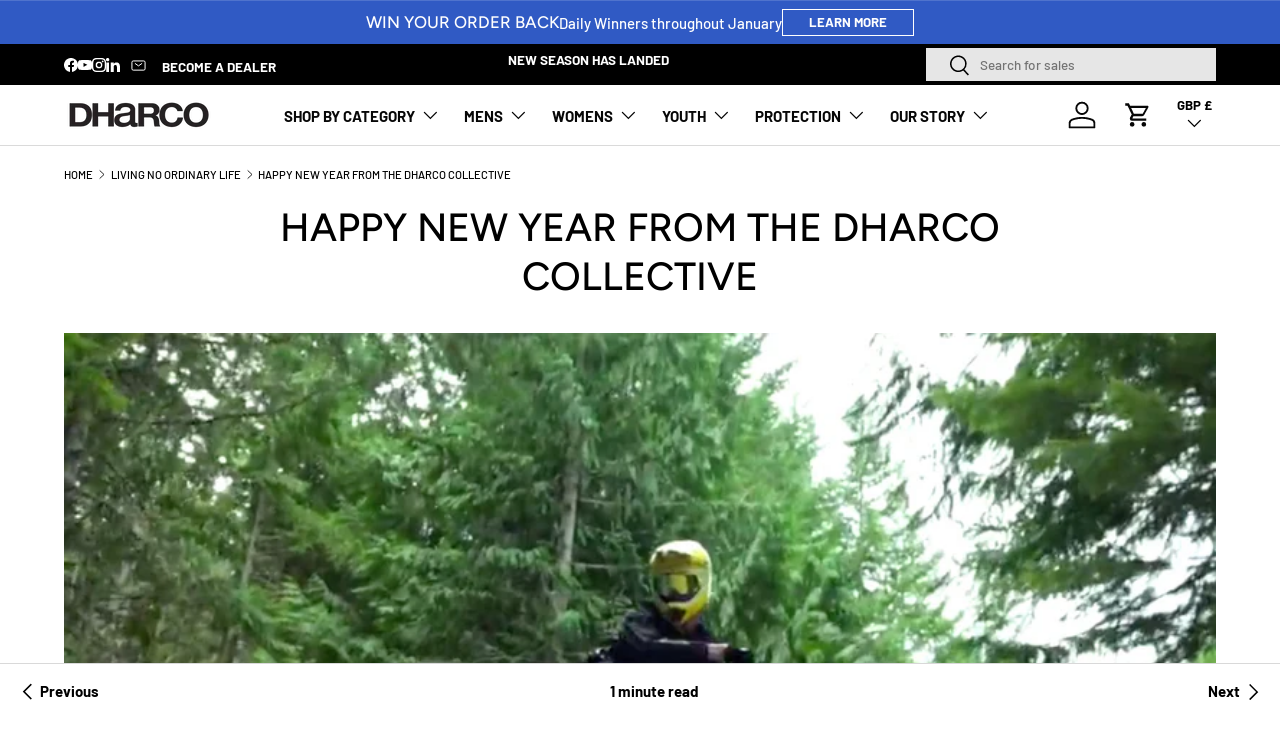

--- FILE ---
content_type: text/html; charset=utf-8
request_url: https://eu.dharco.com/blogs/media_news/happy-new-year-from-the-dharco-collective?ip=eu
body_size: 60009
content:

<!doctype html>
<html class="no-js" lang="en" dir="ltr">
  <head><meta charset="utf-8">
<meta name="viewport" content="width=device-width,initial-scale=1">
<title>HAPPY NEW YEAR FROM THE DHARCO COLLECTIVE &ndash; DHaRCO EUROPE</title><link rel="canonical" href="https://eu.dharco.com/blogs/media_news/happy-new-year-from-the-dharco-collective"><link rel="icon" href="//eu.dharco.com/cdn/shop/files/FAVICON_180x180_1.png?crop=center&height=48&v=1620285403&width=48" type="image/png">
  <link rel="apple-touch-icon" href="//eu.dharco.com/cdn/shop/files/FAVICON_180x180_1.png?crop=center&height=180&v=1620285403&width=180"><meta name="description" content="Cheers everyone for an awesome 2017, here&#39;s a recap of some of the good times. Bring on 2018!"><meta property="og:site_name" content="DHaRCO EUROPE">
<meta property="og:url" content="https://eu.dharco.com/blogs/media_news/happy-new-year-from-the-dharco-collective">
<meta property="og:title" content="HAPPY NEW YEAR FROM THE DHARCO COLLECTIVE">
<meta property="og:type" content="article">
<meta property="og:description" content="Cheers everyone for an awesome 2017, here&#39;s a recap of some of the good times. Bring on 2018!"><meta property="og:image" content="http://eu.dharco.com/cdn/shop/articles/Happy_New_Year_2018_be3bbbcf-0e2a-4e13-bb0f-a79c774dc8d1.png?crop=center&height=1200&v=1620629108&width=1200">
  <meta property="og:image:secure_url" content="https://eu.dharco.com/cdn/shop/articles/Happy_New_Year_2018_be3bbbcf-0e2a-4e13-bb0f-a79c774dc8d1.png?crop=center&height=1200&v=1620629108&width=1200">
  <meta property="og:image:width" content="1536">
  <meta property="og:image:height" content="1024"><meta name="twitter:card" content="summary_large_image">
<meta name="twitter:title" content="HAPPY NEW YEAR FROM THE DHARCO COLLECTIVE">
<meta name="twitter:description" content="Cheers everyone for an awesome 2017, here&#39;s a recap of some of the good times. Bring on 2018!">
<meta
      name="viewport"
      content="width=device-width, initial-scale=1.0, maximum-scale=1.0, user-scalable=no"
    >

    <link rel="preload" href="//eu.dharco.com/cdn/shop/t/37/assets/main.css?v=63453150837837636581765242689" as="style"><style data-shopify>
@font-face {
  font-family: Barlow;
  font-weight: 500;
  font-style: normal;
  font-display: swap;
  src: url("//eu.dharco.com/cdn/fonts/barlow/barlow_n5.a193a1990790eba0cc5cca569d23799830e90f07.woff2") format("woff2"),
       url("//eu.dharco.com/cdn/fonts/barlow/barlow_n5.ae31c82169b1dc0715609b8cc6a610b917808358.woff") format("woff");
}
@font-face {
  font-family: Barlow;
  font-weight: 700;
  font-style: normal;
  font-display: swap;
  src: url("//eu.dharco.com/cdn/fonts/barlow/barlow_n7.691d1d11f150e857dcbc1c10ef03d825bc378d81.woff2") format("woff2"),
       url("//eu.dharco.com/cdn/fonts/barlow/barlow_n7.4fdbb1cb7da0e2c2f88492243ffa2b4f91924840.woff") format("woff");
}
@font-face {
  font-family: Barlow;
  font-weight: 500;
  font-style: italic;
  font-display: swap;
  src: url("//eu.dharco.com/cdn/fonts/barlow/barlow_i5.714d58286997b65cd479af615cfa9bb0a117a573.woff2") format("woff2"),
       url("//eu.dharco.com/cdn/fonts/barlow/barlow_i5.0120f77e6447d3b5df4bbec8ad8c2d029d87fb21.woff") format("woff");
}
@font-face {
  font-family: Barlow;
  font-weight: 700;
  font-style: italic;
  font-display: swap;
  src: url("//eu.dharco.com/cdn/fonts/barlow/barlow_i7.50e19d6cc2ba5146fa437a5a7443c76d5d730103.woff2") format("woff2"),
       url("//eu.dharco.com/cdn/fonts/barlow/barlow_i7.47e9f98f1b094d912e6fd631cc3fe93d9f40964f.woff") format("woff");
}
@font-face {
  font-family: Figtree;
  font-weight: 500;
  font-style: normal;
  font-display: swap;
  src: url("//eu.dharco.com/cdn/fonts/figtree/figtree_n5.3b6b7df38aa5986536945796e1f947445832047c.woff2") format("woff2"),
       url("//eu.dharco.com/cdn/fonts/figtree/figtree_n5.f26bf6dcae278b0ed902605f6605fa3338e81dab.woff") format("woff");
}
@font-face {
  font-family: Barlow;
  font-weight: 700;
  font-style: normal;
  font-display: swap;
  src: url("//eu.dharco.com/cdn/fonts/barlow/barlow_n7.691d1d11f150e857dcbc1c10ef03d825bc378d81.woff2") format("woff2"),
       url("//eu.dharco.com/cdn/fonts/barlow/barlow_n7.4fdbb1cb7da0e2c2f88492243ffa2b4f91924840.woff") format("woff");
}
:root {
        --bg-color: 255 255 255 / 1.0;
        --bg-color-og: 255 255 255 / 1.0;
        --heading-color: 0 0 0;
        --text-color: 0 0 0;
        --text-color-og: 0 0 0;
        --scrollbar-color: 0 0 0;
        --link-color: 0 0 0;
        --link-color-og: 0 0 0;
        --star-color: 98 25 121;--swatch-border-color-default: 204 204 204;
          --swatch-border-color-active: 128 128 128;
          --swatch-card-size: 24px;
          --swatch-variant-picker-size: 64px;--color-scheme-1-bg: 245 245 245 / 1.0;
        --color-scheme-1-grad: linear-gradient(46deg, rgba(245, 245, 245, 1) 13%, rgba(249, 249, 249, 1) 86%);
        --color-scheme-1-heading: 0 0 0;
        --color-scheme-1-text: 0 0 0;
        --color-scheme-1-btn-bg: 255 255 255;
        --color-scheme-1-btn-text: 0 0 0;
        --color-scheme-1-btn-bg-hover: 225 225 225;--color-scheme-2-bg: 46 46 46 / 1.0;
        --color-scheme-2-grad: linear-gradient(180deg, rgba(46, 46, 46, 1), rgba(46, 46, 46, 1) 100%);
        --color-scheme-2-heading: 255 255 255;
        --color-scheme-2-text: 255 255 255;
        --color-scheme-2-btn-bg: 255 255 255;
        --color-scheme-2-btn-text: 0 0 0;
        --color-scheme-2-btn-bg-hover: 225 225 225;--color-scheme-3-bg: 48 90 196 / 1.0;
        --color-scheme-3-grad: ;
        --color-scheme-3-heading: 255 255 255;
        --color-scheme-3-text: 255 255 255;
        --color-scheme-3-btn-bg: 255 255 255;
        --color-scheme-3-btn-text: 0 0 0;
        --color-scheme-3-btn-bg-hover: 225 225 225;

        --drawer-bg-color: 255 255 255 / 1.0;
        --drawer-text-color: 0 0 0;

        --panel-bg-color: 245 245 245 / 1.0;
        --panel-heading-color: 0 0 0;
        --panel-text-color: 0 0 0;

        --in-stock-text-color: 13 164 74;
        --low-stock-text-color: 119 119 119;
        --very-low-stock-text-color: 119 119 119;
        --no-stock-text-color: 7 7 7;
        --no-stock-backordered-text-color: 119 119 119;

        --error-bg-color: 252 237 238;
        --error-text-color: 180 12 28;
        --success-bg-color: 232 246 234;
        --success-text-color: 44 126 63;
        --info-bg-color: 228 237 250;
        --info-text-color: 26 102 210;

        --heading-font-family: Figtree, sans-serif;
        --heading-font-style: normal;
        --heading-font-weight: 500;
        --heading-scale-start: 2;

        --navigation-font-family: Barlow, sans-serif;
        --navigation-font-style: normal;
        --navigation-font-weight: 700;
        --heading-text-transform: uppercase;

        --subheading-text-transform: uppercase;
        --body-font-family: Barlow, sans-serif;
        --body-font-style: normal;
        --body-font-weight: 500;
        --body-font-size: 15;

        --section-gap: 32;
        --heading-gap: calc(8 * var(--space-unit));--heading-gap: calc(6 * var(--space-unit));--grid-column-gap: 20px;--btn-bg-color: 255 255 255;
        --btn-bg-hover-color: 255 255 255;
        --btn-text-color: 255 255 255;
        --btn-bg-color-og: 255 255 255;
        --btn-text-color-og: 255 255 255;
        --btn-alt-bg-color: 0 0 0;
        --btn-alt-bg-alpha: 1.0;
        --btn-alt-text-color: 255 255 255;
        --btn-border-width: 1px;
        --btn-padding-y: 12px;

        

        --btn-lg-border-radius: 50%;
        --btn-icon-border-radius: 50%;
        --input-with-btn-inner-radius: var(--btn-border-radius);
        --btn-text-transform: uppercase;

        --input-bg-color: 255 255 255 / 1.0;
        --input-text-color: 0 0 0;
        --input-border-width: 1px;
        --input-border-radius: 0px;
        --textarea-border-radius: 0px;
        --input-bg-color-diff-3: #f7f7f7;
        --input-bg-color-diff-6: #f0f0f0;

        --modal-border-radius: 0px;
        --modal-overlay-color: 0 0 0;
        --modal-overlay-opacity: 0.4;
        --drawer-border-radius: 0px;
        --overlay-border-radius: 0px;

        --custom-label-bg-color: 129 244 225;
        --custom-label-text-color: 7 7 7;--sale-label-bg-color: 221 33 33;
        --sale-label-text-color: 255 255 255;--sold-out-label-bg-color: 46 46 46;
        --sold-out-label-text-color: 255 255 255;--new-label-bg-color: 26 102 210;
        --new-label-text-color: 255 255 255;--preorder-label-bg-color: 86 203 249;
        --preorder-label-text-color: 0 0 0;

        --collection-label-color: 0 126 18;

        --page-width: 3000px;
        --gutter-sm: 20px;
        --gutter-md: 32px;
        --gutter-lg: 64px;

        --payment-terms-bg-color: #ffffff;

        --coll-card-bg-color: #f5f5f5;
        --coll-card-border-color: #ffffff;

        --card-highlight-bg-color: #F9F9F9;
        --card-highlight-text-color: 85 85 85;
        --card-highlight-border-color: #E1E1E1;
          
            --aos-animate-duration: 1s;
          

          
            --aos-min-width: 0;
          
        

        --reading-width: 48em;
      }

      @media (max-width: 769px) {
        :root {
          --reading-width: 36em;
        }
      }
       html,body{
        max-width: 100%;
        width: 100%;
        overflow-x: hidden;
        }</style>

    <link rel="stylesheet" href="//eu.dharco.com/cdn/shop/t/37/assets/main.css?v=63453150837837636581765242689">
    <link rel="stylesheet" href="//eu.dharco.com/cdn/shop/t/37/assets/custom.css?v=174367839164415299341765242667">
    <script src="//eu.dharco.com/cdn/shop/t/37/assets/main.js?v=150932489253181838571765242690" defer="defer"></script><link
        rel="preload"
        href="//eu.dharco.com/cdn/fonts/barlow/barlow_n5.a193a1990790eba0cc5cca569d23799830e90f07.woff2"
        as="font"
        type="font/woff2"
        crossorigin
        fetchpriority="high"
      ><link
        rel="preload"
        href="//eu.dharco.com/cdn/fonts/figtree/figtree_n5.3b6b7df38aa5986536945796e1f947445832047c.woff2"
        as="font"
        type="font/woff2"
        crossorigin
        fetchpriority="high"
      ><script>window.performance && window.performance.mark && window.performance.mark('shopify.content_for_header.start');</script><meta name="facebook-domain-verification" content="bj2f9zjlijzwvbuwp6jydy91510bch">
<meta id="shopify-digital-wallet" name="shopify-digital-wallet" content="/54993289392/digital_wallets/dialog">
<meta name="shopify-checkout-api-token" content="d31a0f5130bc60415c5d35ee5f6b2a40">
<link rel="alternate" type="application/atom+xml" title="Feed" href="/blogs/media_news.atom" />
<script async="async" src="/checkouts/internal/preloads.js?locale=en-GB"></script>
<link rel="preconnect" href="https://shop.app" crossorigin="anonymous">
<script async="async" src="https://shop.app/checkouts/internal/preloads.js?locale=en-GB&shop_id=54993289392" crossorigin="anonymous"></script>
<script id="apple-pay-shop-capabilities" type="application/json">{"shopId":54993289392,"countryCode":"NL","currencyCode":"GBP","merchantCapabilities":["supports3DS"],"merchantId":"gid:\/\/shopify\/Shop\/54993289392","merchantName":"DHaRCO EUROPE","requiredBillingContactFields":["postalAddress","email","phone"],"requiredShippingContactFields":["postalAddress","email","phone"],"shippingType":"shipping","supportedNetworks":["visa","maestro","masterCard","amex"],"total":{"type":"pending","label":"DHaRCO EUROPE","amount":"1.00"},"shopifyPaymentsEnabled":true,"supportsSubscriptions":true}</script>
<script id="shopify-features" type="application/json">{"accessToken":"d31a0f5130bc60415c5d35ee5f6b2a40","betas":["rich-media-storefront-analytics"],"domain":"eu.dharco.com","predictiveSearch":true,"shopId":54993289392,"locale":"en"}</script>
<script>var Shopify = Shopify || {};
Shopify.shop = "dharco-uk.myshopify.com";
Shopify.locale = "en";
Shopify.currency = {"active":"GBP","rate":"0.9"};
Shopify.country = "GB";
Shopify.theme = {"name":"2026 SEASON (US Locator ON)","id":192044171602,"schema_name":"Enterprise","schema_version":"1.6.2","theme_store_id":null,"role":"main"};
Shopify.theme.handle = "null";
Shopify.theme.style = {"id":null,"handle":null};
Shopify.cdnHost = "eu.dharco.com/cdn";
Shopify.routes = Shopify.routes || {};
Shopify.routes.root = "/";</script>
<script type="module">!function(o){(o.Shopify=o.Shopify||{}).modules=!0}(window);</script>
<script>!function(o){function n(){var o=[];function n(){o.push(Array.prototype.slice.apply(arguments))}return n.q=o,n}var t=o.Shopify=o.Shopify||{};t.loadFeatures=n(),t.autoloadFeatures=n()}(window);</script>
<script>
  window.ShopifyPay = window.ShopifyPay || {};
  window.ShopifyPay.apiHost = "shop.app\/pay";
  window.ShopifyPay.redirectState = null;
</script>
<script id="shop-js-analytics" type="application/json">{"pageType":"article"}</script>
<script defer="defer" async type="module" src="//eu.dharco.com/cdn/shopifycloud/shop-js/modules/v2/client.init-shop-cart-sync_BN7fPSNr.en.esm.js"></script>
<script defer="defer" async type="module" src="//eu.dharco.com/cdn/shopifycloud/shop-js/modules/v2/chunk.common_Cbph3Kss.esm.js"></script>
<script defer="defer" async type="module" src="//eu.dharco.com/cdn/shopifycloud/shop-js/modules/v2/chunk.modal_DKumMAJ1.esm.js"></script>
<script type="module">
  await import("//eu.dharco.com/cdn/shopifycloud/shop-js/modules/v2/client.init-shop-cart-sync_BN7fPSNr.en.esm.js");
await import("//eu.dharco.com/cdn/shopifycloud/shop-js/modules/v2/chunk.common_Cbph3Kss.esm.js");
await import("//eu.dharco.com/cdn/shopifycloud/shop-js/modules/v2/chunk.modal_DKumMAJ1.esm.js");

  window.Shopify.SignInWithShop?.initShopCartSync?.({"fedCMEnabled":true,"windoidEnabled":true});

</script>
<script>
  window.Shopify = window.Shopify || {};
  if (!window.Shopify.featureAssets) window.Shopify.featureAssets = {};
  window.Shopify.featureAssets['shop-js'] = {"shop-cart-sync":["modules/v2/client.shop-cart-sync_CJVUk8Jm.en.esm.js","modules/v2/chunk.common_Cbph3Kss.esm.js","modules/v2/chunk.modal_DKumMAJ1.esm.js"],"init-fed-cm":["modules/v2/client.init-fed-cm_7Fvt41F4.en.esm.js","modules/v2/chunk.common_Cbph3Kss.esm.js","modules/v2/chunk.modal_DKumMAJ1.esm.js"],"init-shop-email-lookup-coordinator":["modules/v2/client.init-shop-email-lookup-coordinator_Cc088_bR.en.esm.js","modules/v2/chunk.common_Cbph3Kss.esm.js","modules/v2/chunk.modal_DKumMAJ1.esm.js"],"init-windoid":["modules/v2/client.init-windoid_hPopwJRj.en.esm.js","modules/v2/chunk.common_Cbph3Kss.esm.js","modules/v2/chunk.modal_DKumMAJ1.esm.js"],"shop-button":["modules/v2/client.shop-button_B0jaPSNF.en.esm.js","modules/v2/chunk.common_Cbph3Kss.esm.js","modules/v2/chunk.modal_DKumMAJ1.esm.js"],"shop-cash-offers":["modules/v2/client.shop-cash-offers_DPIskqss.en.esm.js","modules/v2/chunk.common_Cbph3Kss.esm.js","modules/v2/chunk.modal_DKumMAJ1.esm.js"],"shop-toast-manager":["modules/v2/client.shop-toast-manager_CK7RT69O.en.esm.js","modules/v2/chunk.common_Cbph3Kss.esm.js","modules/v2/chunk.modal_DKumMAJ1.esm.js"],"init-shop-cart-sync":["modules/v2/client.init-shop-cart-sync_BN7fPSNr.en.esm.js","modules/v2/chunk.common_Cbph3Kss.esm.js","modules/v2/chunk.modal_DKumMAJ1.esm.js"],"init-customer-accounts-sign-up":["modules/v2/client.init-customer-accounts-sign-up_CfPf4CXf.en.esm.js","modules/v2/client.shop-login-button_DeIztwXF.en.esm.js","modules/v2/chunk.common_Cbph3Kss.esm.js","modules/v2/chunk.modal_DKumMAJ1.esm.js"],"pay-button":["modules/v2/client.pay-button_CgIwFSYN.en.esm.js","modules/v2/chunk.common_Cbph3Kss.esm.js","modules/v2/chunk.modal_DKumMAJ1.esm.js"],"init-customer-accounts":["modules/v2/client.init-customer-accounts_DQ3x16JI.en.esm.js","modules/v2/client.shop-login-button_DeIztwXF.en.esm.js","modules/v2/chunk.common_Cbph3Kss.esm.js","modules/v2/chunk.modal_DKumMAJ1.esm.js"],"avatar":["modules/v2/client.avatar_BTnouDA3.en.esm.js"],"init-shop-for-new-customer-accounts":["modules/v2/client.init-shop-for-new-customer-accounts_CsZy_esa.en.esm.js","modules/v2/client.shop-login-button_DeIztwXF.en.esm.js","modules/v2/chunk.common_Cbph3Kss.esm.js","modules/v2/chunk.modal_DKumMAJ1.esm.js"],"shop-follow-button":["modules/v2/client.shop-follow-button_BRMJjgGd.en.esm.js","modules/v2/chunk.common_Cbph3Kss.esm.js","modules/v2/chunk.modal_DKumMAJ1.esm.js"],"checkout-modal":["modules/v2/client.checkout-modal_B9Drz_yf.en.esm.js","modules/v2/chunk.common_Cbph3Kss.esm.js","modules/v2/chunk.modal_DKumMAJ1.esm.js"],"shop-login-button":["modules/v2/client.shop-login-button_DeIztwXF.en.esm.js","modules/v2/chunk.common_Cbph3Kss.esm.js","modules/v2/chunk.modal_DKumMAJ1.esm.js"],"lead-capture":["modules/v2/client.lead-capture_DXYzFM3R.en.esm.js","modules/v2/chunk.common_Cbph3Kss.esm.js","modules/v2/chunk.modal_DKumMAJ1.esm.js"],"shop-login":["modules/v2/client.shop-login_CA5pJqmO.en.esm.js","modules/v2/chunk.common_Cbph3Kss.esm.js","modules/v2/chunk.modal_DKumMAJ1.esm.js"],"payment-terms":["modules/v2/client.payment-terms_BxzfvcZJ.en.esm.js","modules/v2/chunk.common_Cbph3Kss.esm.js","modules/v2/chunk.modal_DKumMAJ1.esm.js"]};
</script>
<script>(function() {
  var isLoaded = false;
  function asyncLoad() {
    if (isLoaded) return;
    isLoaded = true;
    var urls = ["https:\/\/widgets.automizely.com\/returns\/main.js?shop=dharco-uk.myshopify.com"];
    for (var i = 0; i < urls.length; i++) {
      var s = document.createElement('script');
      s.type = 'text/javascript';
      s.async = true;
      s.src = urls[i];
      var x = document.getElementsByTagName('script')[0];
      x.parentNode.insertBefore(s, x);
    }
  };
  if(window.attachEvent) {
    window.attachEvent('onload', asyncLoad);
  } else {
    window.addEventListener('load', asyncLoad, false);
  }
})();</script>
<script id="__st">var __st={"a":54993289392,"offset":3600,"reqid":"9bc339f0-1023-43d1-99f6-4c96f3663ad2-1769734730","pageurl":"eu.dharco.com\/blogs\/media_news\/happy-new-year-from-the-dharco-collective?ip=eu","s":"articles-557543686320","u":"6602920687a0","p":"article","rtyp":"article","rid":557543686320};</script>
<script>window.ShopifyPaypalV4VisibilityTracking = true;</script>
<script id="captcha-bootstrap">!function(){'use strict';const t='contact',e='account',n='new_comment',o=[[t,t],['blogs',n],['comments',n],[t,'customer']],c=[[e,'customer_login'],[e,'guest_login'],[e,'recover_customer_password'],[e,'create_customer']],r=t=>t.map((([t,e])=>`form[action*='/${t}']:not([data-nocaptcha='true']) input[name='form_type'][value='${e}']`)).join(','),a=t=>()=>t?[...document.querySelectorAll(t)].map((t=>t.form)):[];function s(){const t=[...o],e=r(t);return a(e)}const i='password',u='form_key',d=['recaptcha-v3-token','g-recaptcha-response','h-captcha-response',i],f=()=>{try{return window.sessionStorage}catch{return}},m='__shopify_v',_=t=>t.elements[u];function p(t,e,n=!1){try{const o=window.sessionStorage,c=JSON.parse(o.getItem(e)),{data:r}=function(t){const{data:e,action:n}=t;return t[m]||n?{data:e,action:n}:{data:t,action:n}}(c);for(const[e,n]of Object.entries(r))t.elements[e]&&(t.elements[e].value=n);n&&o.removeItem(e)}catch(o){console.error('form repopulation failed',{error:o})}}const l='form_type',E='cptcha';function T(t){t.dataset[E]=!0}const w=window,h=w.document,L='Shopify',v='ce_forms',y='captcha';let A=!1;((t,e)=>{const n=(g='f06e6c50-85a8-45c8-87d0-21a2b65856fe',I='https://cdn.shopify.com/shopifycloud/storefront-forms-hcaptcha/ce_storefront_forms_captcha_hcaptcha.v1.5.2.iife.js',D={infoText:'Protected by hCaptcha',privacyText:'Privacy',termsText:'Terms'},(t,e,n)=>{const o=w[L][v],c=o.bindForm;if(c)return c(t,g,e,D).then(n);var r;o.q.push([[t,g,e,D],n]),r=I,A||(h.body.append(Object.assign(h.createElement('script'),{id:'captcha-provider',async:!0,src:r})),A=!0)});var g,I,D;w[L]=w[L]||{},w[L][v]=w[L][v]||{},w[L][v].q=[],w[L][y]=w[L][y]||{},w[L][y].protect=function(t,e){n(t,void 0,e),T(t)},Object.freeze(w[L][y]),function(t,e,n,w,h,L){const[v,y,A,g]=function(t,e,n){const i=e?o:[],u=t?c:[],d=[...i,...u],f=r(d),m=r(i),_=r(d.filter((([t,e])=>n.includes(e))));return[a(f),a(m),a(_),s()]}(w,h,L),I=t=>{const e=t.target;return e instanceof HTMLFormElement?e:e&&e.form},D=t=>v().includes(t);t.addEventListener('submit',(t=>{const e=I(t);if(!e)return;const n=D(e)&&!e.dataset.hcaptchaBound&&!e.dataset.recaptchaBound,o=_(e),c=g().includes(e)&&(!o||!o.value);(n||c)&&t.preventDefault(),c&&!n&&(function(t){try{if(!f())return;!function(t){const e=f();if(!e)return;const n=_(t);if(!n)return;const o=n.value;o&&e.removeItem(o)}(t);const e=Array.from(Array(32),(()=>Math.random().toString(36)[2])).join('');!function(t,e){_(t)||t.append(Object.assign(document.createElement('input'),{type:'hidden',name:u})),t.elements[u].value=e}(t,e),function(t,e){const n=f();if(!n)return;const o=[...t.querySelectorAll(`input[type='${i}']`)].map((({name:t})=>t)),c=[...d,...o],r={};for(const[a,s]of new FormData(t).entries())c.includes(a)||(r[a]=s);n.setItem(e,JSON.stringify({[m]:1,action:t.action,data:r}))}(t,e)}catch(e){console.error('failed to persist form',e)}}(e),e.submit())}));const S=(t,e)=>{t&&!t.dataset[E]&&(n(t,e.some((e=>e===t))),T(t))};for(const o of['focusin','change'])t.addEventListener(o,(t=>{const e=I(t);D(e)&&S(e,y())}));const B=e.get('form_key'),M=e.get(l),P=B&&M;t.addEventListener('DOMContentLoaded',(()=>{const t=y();if(P)for(const e of t)e.elements[l].value===M&&p(e,B);[...new Set([...A(),...v().filter((t=>'true'===t.dataset.shopifyCaptcha))])].forEach((e=>S(e,t)))}))}(h,new URLSearchParams(w.location.search),n,t,e,['guest_login'])})(!0,!0)}();</script>
<script integrity="sha256-4kQ18oKyAcykRKYeNunJcIwy7WH5gtpwJnB7kiuLZ1E=" data-source-attribution="shopify.loadfeatures" defer="defer" src="//eu.dharco.com/cdn/shopifycloud/storefront/assets/storefront/load_feature-a0a9edcb.js" crossorigin="anonymous"></script>
<script crossorigin="anonymous" defer="defer" src="//eu.dharco.com/cdn/shopifycloud/storefront/assets/shopify_pay/storefront-65b4c6d7.js?v=20250812"></script>
<script data-source-attribution="shopify.dynamic_checkout.dynamic.init">var Shopify=Shopify||{};Shopify.PaymentButton=Shopify.PaymentButton||{isStorefrontPortableWallets:!0,init:function(){window.Shopify.PaymentButton.init=function(){};var t=document.createElement("script");t.src="https://eu.dharco.com/cdn/shopifycloud/portable-wallets/latest/portable-wallets.en.js",t.type="module",document.head.appendChild(t)}};
</script>
<script data-source-attribution="shopify.dynamic_checkout.buyer_consent">
  function portableWalletsHideBuyerConsent(e){var t=document.getElementById("shopify-buyer-consent"),n=document.getElementById("shopify-subscription-policy-button");t&&n&&(t.classList.add("hidden"),t.setAttribute("aria-hidden","true"),n.removeEventListener("click",e))}function portableWalletsShowBuyerConsent(e){var t=document.getElementById("shopify-buyer-consent"),n=document.getElementById("shopify-subscription-policy-button");t&&n&&(t.classList.remove("hidden"),t.removeAttribute("aria-hidden"),n.addEventListener("click",e))}window.Shopify?.PaymentButton&&(window.Shopify.PaymentButton.hideBuyerConsent=portableWalletsHideBuyerConsent,window.Shopify.PaymentButton.showBuyerConsent=portableWalletsShowBuyerConsent);
</script>
<script data-source-attribution="shopify.dynamic_checkout.cart.bootstrap">document.addEventListener("DOMContentLoaded",(function(){function t(){return document.querySelector("shopify-accelerated-checkout-cart, shopify-accelerated-checkout")}if(t())Shopify.PaymentButton.init();else{new MutationObserver((function(e,n){t()&&(Shopify.PaymentButton.init(),n.disconnect())})).observe(document.body,{childList:!0,subtree:!0})}}));
</script>
<link id="shopify-accelerated-checkout-styles" rel="stylesheet" media="screen" href="https://eu.dharco.com/cdn/shopifycloud/portable-wallets/latest/accelerated-checkout-backwards-compat.css" crossorigin="anonymous">
<style id="shopify-accelerated-checkout-cart">
        #shopify-buyer-consent {
  margin-top: 1em;
  display: inline-block;
  width: 100%;
}

#shopify-buyer-consent.hidden {
  display: none;
}

#shopify-subscription-policy-button {
  background: none;
  border: none;
  padding: 0;
  text-decoration: underline;
  font-size: inherit;
  cursor: pointer;
}

#shopify-subscription-policy-button::before {
  box-shadow: none;
}

      </style>
<script id="sections-script" data-sections="header,footer" defer="defer" src="//eu.dharco.com/cdn/shop/t/37/compiled_assets/scripts.js?v=4225"></script>
<script>window.performance && window.performance.mark && window.performance.mark('shopify.content_for_header.end');</script>

      <script src="//eu.dharco.com/cdn/shop/t/37/assets/animate-on-scroll.js?v=15249566486942820451765242643" defer="defer"></script>
      <link rel="stylesheet" href="//eu.dharco.com/cdn/shop/t/37/assets/animate-on-scroll.css?v=116194678796051782541765242642">
    

    <script>
      document.documentElement.className = document.documentElement.className.replace('no-js', 'js');
    </script><!-- CC Custom Head Start --><!-- CC Custom Head End --><script src="//eu.dharco.com/cdn/shop/t/37/assets/quick-add-view.js?v=30653813458523099211765242728" defer="defer"></script>
    <script src="//eu.dharco.com/cdn/shop/t/37/assets/variant-selector-mini.js?v=59912929415952690921765242755" defer="defer"></script>
  <!-- BEGIN app block: shopify://apps/judge-me-reviews/blocks/judgeme_core/61ccd3b1-a9f2-4160-9fe9-4fec8413e5d8 --><!-- Start of Judge.me Core -->






<link rel="dns-prefetch" href="https://cdnwidget.judge.me">
<link rel="dns-prefetch" href="https://cdn.judge.me">
<link rel="dns-prefetch" href="https://cdn1.judge.me">
<link rel="dns-prefetch" href="https://api.judge.me">

<script data-cfasync='false' class='jdgm-settings-script'>window.jdgmSettings={"pagination":5,"disable_web_reviews":false,"badge_no_review_text":"No reviews","badge_n_reviews_text":"{{ n }} review/reviews","hide_badge_preview_if_no_reviews":true,"badge_hide_text":false,"enforce_center_preview_badge":false,"widget_title":"Customer Reviews","widget_open_form_text":"Write a review","widget_close_form_text":"Cancel review","widget_refresh_page_text":"Refresh page","widget_summary_text":"Based on {{ number_of_reviews }} review/reviews","widget_no_review_text":"Be the first to write a review","widget_name_field_text":"Display name","widget_verified_name_field_text":"Verified Name (public)","widget_name_placeholder_text":"Display name","widget_required_field_error_text":"This field is required.","widget_email_field_text":"Email address","widget_verified_email_field_text":"Verified Email (private, can not be edited)","widget_email_placeholder_text":"Your email address","widget_email_field_error_text":"Please enter a valid email address.","widget_rating_field_text":"Rating","widget_review_title_field_text":"Review Title","widget_review_title_placeholder_text":"Give your review a title","widget_review_body_field_text":"Review content","widget_review_body_placeholder_text":"Start writing here...","widget_pictures_field_text":"Picture/Video (optional)","widget_submit_review_text":"Submit Review","widget_submit_verified_review_text":"Submit Verified Review","widget_submit_success_msg_with_auto_publish":"Thank you! Please refresh the page in a few moments to see your review. You can remove or edit your review by logging into \u003ca href='https://judge.me/login' target='_blank' rel='nofollow noopener'\u003eJudge.me\u003c/a\u003e","widget_submit_success_msg_no_auto_publish":"Thank you! Your review will be published as soon as it is approved by the shop admin. You can remove or edit your review by logging into \u003ca href='https://judge.me/login' target='_blank' rel='nofollow noopener'\u003eJudge.me\u003c/a\u003e","widget_show_default_reviews_out_of_total_text":"Showing {{ n_reviews_shown }} out of {{ n_reviews }} reviews.","widget_show_all_link_text":"Show all","widget_show_less_link_text":"Show less","widget_author_said_text":"{{ reviewer_name }} said:","widget_days_text":"{{ n }} days ago","widget_weeks_text":"{{ n }} week/weeks ago","widget_months_text":"{{ n }} month/months ago","widget_years_text":"{{ n }} year/years ago","widget_yesterday_text":"Yesterday","widget_today_text":"Today","widget_replied_text":"\u003e\u003e {{ shop_name }} replied:","widget_read_more_text":"Read more","widget_reviewer_name_as_initial":"","widget_rating_filter_color":"#fbcd0a","widget_rating_filter_see_all_text":"See all reviews","widget_sorting_most_recent_text":"Most Recent","widget_sorting_highest_rating_text":"Highest Rating","widget_sorting_lowest_rating_text":"Lowest Rating","widget_sorting_with_pictures_text":"Only Pictures","widget_sorting_most_helpful_text":"Most Helpful","widget_open_question_form_text":"Ask a question","widget_reviews_subtab_text":"Reviews","widget_questions_subtab_text":"Questions","widget_question_label_text":"Question","widget_answer_label_text":"Answer","widget_question_placeholder_text":"Write your question here","widget_submit_question_text":"Submit Question","widget_question_submit_success_text":"Thank you for your question! We will notify you once it gets answered.","verified_badge_text":"Verified","verified_badge_bg_color":"","verified_badge_text_color":"","verified_badge_placement":"left-of-reviewer-name","widget_review_max_height":"","widget_hide_border":false,"widget_social_share":false,"widget_thumb":false,"widget_review_location_show":false,"widget_location_format":"","all_reviews_include_out_of_store_products":true,"all_reviews_out_of_store_text":"(out of store)","all_reviews_pagination":100,"all_reviews_product_name_prefix_text":"about","enable_review_pictures":false,"enable_question_anwser":false,"widget_theme":"default","review_date_format":"mm/dd/yyyy","default_sort_method":"most-recent","widget_product_reviews_subtab_text":"Product Reviews","widget_shop_reviews_subtab_text":"Shop Reviews","widget_other_products_reviews_text":"Reviews for other products","widget_store_reviews_subtab_text":"Store reviews","widget_no_store_reviews_text":"This store hasn't received any reviews yet","widget_web_restriction_product_reviews_text":"This product hasn't received any reviews yet","widget_no_items_text":"No items found","widget_show_more_text":"Show more","widget_write_a_store_review_text":"Write a Store Review","widget_other_languages_heading":"Reviews in Other Languages","widget_translate_review_text":"Translate review to {{ language }}","widget_translating_review_text":"Translating...","widget_show_original_translation_text":"Show original ({{ language }})","widget_translate_review_failed_text":"Review couldn't be translated.","widget_translate_review_retry_text":"Retry","widget_translate_review_try_again_later_text":"Try again later","show_product_url_for_grouped_product":false,"widget_sorting_pictures_first_text":"Pictures First","show_pictures_on_all_rev_page_mobile":false,"show_pictures_on_all_rev_page_desktop":false,"floating_tab_hide_mobile_install_preference":false,"floating_tab_button_name":"★ Reviews","floating_tab_title":"Let customers speak for us","floating_tab_button_color":"","floating_tab_button_background_color":"","floating_tab_url":"","floating_tab_url_enabled":false,"floating_tab_tab_style":"text","all_reviews_text_badge_text":"Customers rate us {{ shop.metafields.judgeme.all_reviews_rating | round: 1 }}/5 based on {{ shop.metafields.judgeme.all_reviews_count }} reviews.","all_reviews_text_badge_text_branded_style":"{{ shop.metafields.judgeme.all_reviews_rating | round: 1 }} out of 5 stars based on {{ shop.metafields.judgeme.all_reviews_count }} reviews","is_all_reviews_text_badge_a_link":false,"show_stars_for_all_reviews_text_badge":false,"all_reviews_text_badge_url":"","all_reviews_text_style":"text","all_reviews_text_color_style":"judgeme_brand_color","all_reviews_text_color":"#108474","all_reviews_text_show_jm_brand":true,"featured_carousel_show_header":true,"featured_carousel_title":"Let customers speak for us","testimonials_carousel_title":"Customers are saying","videos_carousel_title":"Real customer stories","cards_carousel_title":"Customers are saying","featured_carousel_count_text":"from {{ n }} reviews","featured_carousel_add_link_to_all_reviews_page":false,"featured_carousel_url":"","featured_carousel_show_images":true,"featured_carousel_autoslide_interval":5,"featured_carousel_arrows_on_the_sides":false,"featured_carousel_height":250,"featured_carousel_width":80,"featured_carousel_image_size":0,"featured_carousel_image_height":250,"featured_carousel_arrow_color":"#eeeeee","verified_count_badge_style":"vintage","verified_count_badge_orientation":"horizontal","verified_count_badge_color_style":"judgeme_brand_color","verified_count_badge_color":"#108474","is_verified_count_badge_a_link":false,"verified_count_badge_url":"","verified_count_badge_show_jm_brand":true,"widget_rating_preset_default":5,"widget_first_sub_tab":"product-reviews","widget_show_histogram":true,"widget_histogram_use_custom_color":false,"widget_pagination_use_custom_color":false,"widget_star_use_custom_color":false,"widget_verified_badge_use_custom_color":false,"widget_write_review_use_custom_color":false,"picture_reminder_submit_button":"Upload Pictures","enable_review_videos":false,"mute_video_by_default":false,"widget_sorting_videos_first_text":"Videos First","widget_review_pending_text":"Pending","featured_carousel_items_for_large_screen":3,"social_share_options_order":"Facebook,Twitter","remove_microdata_snippet":true,"disable_json_ld":false,"enable_json_ld_products":false,"preview_badge_show_question_text":false,"preview_badge_no_question_text":"No questions","preview_badge_n_question_text":"{{ number_of_questions }} question/questions","qa_badge_show_icon":false,"qa_badge_position":"same-row","remove_judgeme_branding":false,"widget_add_search_bar":false,"widget_search_bar_placeholder":"Search","widget_sorting_verified_only_text":"Verified only","featured_carousel_theme":"default","featured_carousel_show_rating":true,"featured_carousel_show_title":true,"featured_carousel_show_body":true,"featured_carousel_show_date":false,"featured_carousel_show_reviewer":true,"featured_carousel_show_product":false,"featured_carousel_header_background_color":"#108474","featured_carousel_header_text_color":"#ffffff","featured_carousel_name_product_separator":"reviewed","featured_carousel_full_star_background":"#108474","featured_carousel_empty_star_background":"#dadada","featured_carousel_vertical_theme_background":"#f9fafb","featured_carousel_verified_badge_enable":false,"featured_carousel_verified_badge_color":"#108474","featured_carousel_border_style":"round","featured_carousel_review_line_length_limit":3,"featured_carousel_more_reviews_button_text":"Read more reviews","featured_carousel_view_product_button_text":"View product","all_reviews_page_load_reviews_on":"scroll","all_reviews_page_load_more_text":"Load More Reviews","disable_fb_tab_reviews":false,"enable_ajax_cdn_cache":false,"widget_public_name_text":"displayed publicly like","default_reviewer_name":"John Smith","default_reviewer_name_has_non_latin":true,"widget_reviewer_anonymous":"Anonymous","medals_widget_title":"Judge.me Review Medals","medals_widget_background_color":"#f9fafb","medals_widget_position":"footer_all_pages","medals_widget_border_color":"#f9fafb","medals_widget_verified_text_position":"left","medals_widget_use_monochromatic_version":false,"medals_widget_elements_color":"#108474","show_reviewer_avatar":true,"widget_invalid_yt_video_url_error_text":"Not a YouTube video URL","widget_max_length_field_error_text":"Please enter no more than {0} characters.","widget_show_country_flag":false,"widget_show_collected_via_shop_app":true,"widget_verified_by_shop_badge_style":"light","widget_verified_by_shop_text":"Verified by Shop","widget_show_photo_gallery":false,"widget_load_with_code_splitting":true,"widget_ugc_install_preference":false,"widget_ugc_title":"Made by us, Shared by you","widget_ugc_subtitle":"Tag us to see your picture featured in our page","widget_ugc_arrows_color":"#ffffff","widget_ugc_primary_button_text":"Buy Now","widget_ugc_primary_button_background_color":"#108474","widget_ugc_primary_button_text_color":"#ffffff","widget_ugc_primary_button_border_width":"0","widget_ugc_primary_button_border_style":"none","widget_ugc_primary_button_border_color":"#108474","widget_ugc_primary_button_border_radius":"25","widget_ugc_secondary_button_text":"Load More","widget_ugc_secondary_button_background_color":"#ffffff","widget_ugc_secondary_button_text_color":"#108474","widget_ugc_secondary_button_border_width":"2","widget_ugc_secondary_button_border_style":"solid","widget_ugc_secondary_button_border_color":"#108474","widget_ugc_secondary_button_border_radius":"25","widget_ugc_reviews_button_text":"View Reviews","widget_ugc_reviews_button_background_color":"#ffffff","widget_ugc_reviews_button_text_color":"#108474","widget_ugc_reviews_button_border_width":"2","widget_ugc_reviews_button_border_style":"solid","widget_ugc_reviews_button_border_color":"#108474","widget_ugc_reviews_button_border_radius":"25","widget_ugc_reviews_button_link_to":"judgeme-reviews-page","widget_ugc_show_post_date":true,"widget_ugc_max_width":"800","widget_rating_metafield_value_type":true,"widget_primary_color":"#108474","widget_enable_secondary_color":false,"widget_secondary_color":"#edf5f5","widget_summary_average_rating_text":"{{ average_rating }} out of 5","widget_media_grid_title":"Customer photos \u0026 videos","widget_media_grid_see_more_text":"See more","widget_round_style":false,"widget_show_product_medals":true,"widget_verified_by_judgeme_text":"Verified by Judge.me","widget_show_store_medals":true,"widget_verified_by_judgeme_text_in_store_medals":"Verified by Judge.me","widget_media_field_exceed_quantity_message":"Sorry, we can only accept {{ max_media }} for one review.","widget_media_field_exceed_limit_message":"{{ file_name }} is too large, please select a {{ media_type }} less than {{ size_limit }}MB.","widget_review_submitted_text":"Review Submitted!","widget_question_submitted_text":"Question Submitted!","widget_close_form_text_question":"Cancel","widget_write_your_answer_here_text":"Write your answer here","widget_enabled_branded_link":true,"widget_show_collected_by_judgeme":true,"widget_reviewer_name_color":"","widget_write_review_text_color":"","widget_write_review_bg_color":"","widget_collected_by_judgeme_text":"collected by Judge.me","widget_pagination_type":"standard","widget_load_more_text":"Load More","widget_load_more_color":"#108474","widget_full_review_text":"Full Review","widget_read_more_reviews_text":"Read More Reviews","widget_read_questions_text":"Read Questions","widget_questions_and_answers_text":"Questions \u0026 Answers","widget_verified_by_text":"Verified by","widget_verified_text":"Verified","widget_number_of_reviews_text":"{{ number_of_reviews }} reviews","widget_back_button_text":"Back","widget_next_button_text":"Next","widget_custom_forms_filter_button":"Filters","custom_forms_style":"vertical","widget_show_review_information":false,"how_reviews_are_collected":"How reviews are collected?","widget_show_review_keywords":false,"widget_gdpr_statement":"How we use your data: We'll only contact you about the review you left, and only if necessary. By submitting your review, you agree to Judge.me's \u003ca href='https://judge.me/terms' target='_blank' rel='nofollow noopener'\u003eterms\u003c/a\u003e, \u003ca href='https://judge.me/privacy' target='_blank' rel='nofollow noopener'\u003eprivacy\u003c/a\u003e and \u003ca href='https://judge.me/content-policy' target='_blank' rel='nofollow noopener'\u003econtent\u003c/a\u003e policies.","widget_multilingual_sorting_enabled":false,"widget_translate_review_content_enabled":false,"widget_translate_review_content_method":"manual","popup_widget_review_selection":"automatically_with_pictures","popup_widget_round_border_style":true,"popup_widget_show_title":true,"popup_widget_show_body":true,"popup_widget_show_reviewer":false,"popup_widget_show_product":true,"popup_widget_show_pictures":true,"popup_widget_use_review_picture":true,"popup_widget_show_on_home_page":true,"popup_widget_show_on_product_page":true,"popup_widget_show_on_collection_page":true,"popup_widget_show_on_cart_page":true,"popup_widget_position":"bottom_left","popup_widget_first_review_delay":5,"popup_widget_duration":5,"popup_widget_interval":5,"popup_widget_review_count":5,"popup_widget_hide_on_mobile":true,"review_snippet_widget_round_border_style":true,"review_snippet_widget_card_color":"#FFFFFF","review_snippet_widget_slider_arrows_background_color":"#FFFFFF","review_snippet_widget_slider_arrows_color":"#000000","review_snippet_widget_star_color":"#108474","show_product_variant":false,"all_reviews_product_variant_label_text":"Variant: ","widget_show_verified_branding":false,"widget_ai_summary_title":"Customers say","widget_ai_summary_disclaimer":"AI-powered review summary based on recent customer reviews","widget_show_ai_summary":false,"widget_show_ai_summary_bg":false,"widget_show_review_title_input":true,"redirect_reviewers_invited_via_email":"review_widget","request_store_review_after_product_review":false,"request_review_other_products_in_order":false,"review_form_color_scheme":"default","review_form_corner_style":"square","review_form_star_color":{},"review_form_text_color":"#333333","review_form_background_color":"#ffffff","review_form_field_background_color":"#fafafa","review_form_button_color":{},"review_form_button_text_color":"#ffffff","review_form_modal_overlay_color":"#000000","review_content_screen_title_text":"How would you rate this product?","review_content_introduction_text":"We would love it if you would share a bit about your experience.","store_review_form_title_text":"How would you rate this store?","store_review_form_introduction_text":"We would love it if you would share a bit about your experience.","show_review_guidance_text":true,"one_star_review_guidance_text":"Poor","five_star_review_guidance_text":"Great","customer_information_screen_title_text":"About you","customer_information_introduction_text":"Please tell us more about you.","custom_questions_screen_title_text":"Your experience in more detail","custom_questions_introduction_text":"Here are a few questions to help us understand more about your experience.","review_submitted_screen_title_text":"Thanks for your review!","review_submitted_screen_thank_you_text":"We are processing it and it will appear on the store soon.","review_submitted_screen_email_verification_text":"Please confirm your email by clicking the link we just sent you. This helps us keep reviews authentic.","review_submitted_request_store_review_text":"Would you like to share your experience of shopping with us?","review_submitted_review_other_products_text":"Would you like to review these products?","store_review_screen_title_text":"Would you like to share your experience of shopping with us?","store_review_introduction_text":"We value your feedback and use it to improve. Please share any thoughts or suggestions you have.","reviewer_media_screen_title_picture_text":"Share a picture","reviewer_media_introduction_picture_text":"Upload a photo to support your review.","reviewer_media_screen_title_video_text":"Share a video","reviewer_media_introduction_video_text":"Upload a video to support your review.","reviewer_media_screen_title_picture_or_video_text":"Share a picture or video","reviewer_media_introduction_picture_or_video_text":"Upload a photo or video to support your review.","reviewer_media_youtube_url_text":"Paste your Youtube URL here","advanced_settings_next_step_button_text":"Next","advanced_settings_close_review_button_text":"Close","modal_write_review_flow":false,"write_review_flow_required_text":"Required","write_review_flow_privacy_message_text":"We respect your privacy.","write_review_flow_anonymous_text":"Post review as anonymous","write_review_flow_visibility_text":"This won't be visible to other customers.","write_review_flow_multiple_selection_help_text":"Select as many as you like","write_review_flow_single_selection_help_text":"Select one option","write_review_flow_required_field_error_text":"This field is required","write_review_flow_invalid_email_error_text":"Please enter a valid email address","write_review_flow_max_length_error_text":"Max. {{ max_length }} characters.","write_review_flow_media_upload_text":"\u003cb\u003eClick to upload\u003c/b\u003e or drag and drop","write_review_flow_gdpr_statement":"We'll only contact you about your review if necessary. By submitting your review, you agree to our \u003ca href='https://judge.me/terms' target='_blank' rel='nofollow noopener'\u003eterms and conditions\u003c/a\u003e and \u003ca href='https://judge.me/privacy' target='_blank' rel='nofollow noopener'\u003eprivacy policy\u003c/a\u003e.","rating_only_reviews_enabled":false,"show_negative_reviews_help_screen":false,"new_review_flow_help_screen_rating_threshold":3,"negative_review_resolution_screen_title_text":"Tell us more","negative_review_resolution_text":"Your experience matters to us. If there were issues with your purchase, we're here to help. Feel free to reach out to us, we'd love the opportunity to make things right.","negative_review_resolution_button_text":"Contact us","negative_review_resolution_proceed_with_review_text":"Leave a review","negative_review_resolution_subject":"Issue with purchase from {{ shop_name }}.{{ order_name }}","preview_badge_collection_page_install_status":false,"widget_review_custom_css":"","preview_badge_custom_css":"","preview_badge_stars_count":"5-stars","featured_carousel_custom_css":"","floating_tab_custom_css":"","all_reviews_widget_custom_css":"","medals_widget_custom_css":"","verified_badge_custom_css":"","all_reviews_text_custom_css":"","transparency_badges_collected_via_store_invite":false,"transparency_badges_from_another_provider":false,"transparency_badges_collected_from_store_visitor":false,"transparency_badges_collected_by_verified_review_provider":false,"transparency_badges_earned_reward":false,"transparency_badges_collected_via_store_invite_text":"Review collected via store invitation","transparency_badges_from_another_provider_text":"Review collected from another provider","transparency_badges_collected_from_store_visitor_text":"Review collected from a store visitor","transparency_badges_written_in_google_text":"Review written in Google","transparency_badges_written_in_etsy_text":"Review written in Etsy","transparency_badges_written_in_shop_app_text":"Review written in Shop App","transparency_badges_earned_reward_text":"Review earned a reward for future purchase","product_review_widget_per_page":10,"widget_store_review_label_text":"Review about the store","checkout_comment_extension_title_on_product_page":"Customer Comments","checkout_comment_extension_num_latest_comment_show":5,"checkout_comment_extension_format":"name_and_timestamp","checkout_comment_customer_name":"last_initial","checkout_comment_comment_notification":true,"preview_badge_collection_page_install_preference":false,"preview_badge_home_page_install_preference":false,"preview_badge_product_page_install_preference":false,"review_widget_install_preference":"","review_carousel_install_preference":false,"floating_reviews_tab_install_preference":"none","verified_reviews_count_badge_install_preference":false,"all_reviews_text_install_preference":false,"review_widget_best_location":true,"judgeme_medals_install_preference":false,"review_widget_revamp_enabled":false,"review_widget_qna_enabled":false,"review_widget_header_theme":"minimal","review_widget_widget_title_enabled":true,"review_widget_header_text_size":"medium","review_widget_header_text_weight":"regular","review_widget_average_rating_style":"compact","review_widget_bar_chart_enabled":true,"review_widget_bar_chart_type":"numbers","review_widget_bar_chart_style":"standard","review_widget_expanded_media_gallery_enabled":false,"review_widget_reviews_section_theme":"standard","review_widget_image_style":"thumbnails","review_widget_review_image_ratio":"square","review_widget_stars_size":"medium","review_widget_verified_badge":"standard_text","review_widget_review_title_text_size":"medium","review_widget_review_text_size":"medium","review_widget_review_text_length":"medium","review_widget_number_of_columns_desktop":3,"review_widget_carousel_transition_speed":5,"review_widget_custom_questions_answers_display":"always","review_widget_button_text_color":"#FFFFFF","review_widget_text_color":"#000000","review_widget_lighter_text_color":"#7B7B7B","review_widget_corner_styling":"soft","review_widget_review_word_singular":"review","review_widget_review_word_plural":"reviews","review_widget_voting_label":"Helpful?","review_widget_shop_reply_label":"Reply from {{ shop_name }}:","review_widget_filters_title":"Filters","qna_widget_question_word_singular":"Question","qna_widget_question_word_plural":"Questions","qna_widget_answer_reply_label":"Answer from {{ answerer_name }}:","qna_content_screen_title_text":"Ask a question about this product","qna_widget_question_required_field_error_text":"Please enter your question.","qna_widget_flow_gdpr_statement":"We'll only contact you about your question if necessary. By submitting your question, you agree to our \u003ca href='https://judge.me/terms' target='_blank' rel='nofollow noopener'\u003eterms and conditions\u003c/a\u003e and \u003ca href='https://judge.me/privacy' target='_blank' rel='nofollow noopener'\u003eprivacy policy\u003c/a\u003e.","qna_widget_question_submitted_text":"Thanks for your question!","qna_widget_close_form_text_question":"Close","qna_widget_question_submit_success_text":"We’ll notify you by email when your question is answered.","all_reviews_widget_v2025_enabled":false,"all_reviews_widget_v2025_header_theme":"default","all_reviews_widget_v2025_widget_title_enabled":true,"all_reviews_widget_v2025_header_text_size":"medium","all_reviews_widget_v2025_header_text_weight":"regular","all_reviews_widget_v2025_average_rating_style":"compact","all_reviews_widget_v2025_bar_chart_enabled":true,"all_reviews_widget_v2025_bar_chart_type":"numbers","all_reviews_widget_v2025_bar_chart_style":"standard","all_reviews_widget_v2025_expanded_media_gallery_enabled":false,"all_reviews_widget_v2025_show_store_medals":true,"all_reviews_widget_v2025_show_photo_gallery":true,"all_reviews_widget_v2025_show_review_keywords":false,"all_reviews_widget_v2025_show_ai_summary":false,"all_reviews_widget_v2025_show_ai_summary_bg":false,"all_reviews_widget_v2025_add_search_bar":false,"all_reviews_widget_v2025_default_sort_method":"most-recent","all_reviews_widget_v2025_reviews_per_page":10,"all_reviews_widget_v2025_reviews_section_theme":"default","all_reviews_widget_v2025_image_style":"thumbnails","all_reviews_widget_v2025_review_image_ratio":"square","all_reviews_widget_v2025_stars_size":"medium","all_reviews_widget_v2025_verified_badge":"bold_badge","all_reviews_widget_v2025_review_title_text_size":"medium","all_reviews_widget_v2025_review_text_size":"medium","all_reviews_widget_v2025_review_text_length":"medium","all_reviews_widget_v2025_number_of_columns_desktop":3,"all_reviews_widget_v2025_carousel_transition_speed":5,"all_reviews_widget_v2025_custom_questions_answers_display":"always","all_reviews_widget_v2025_show_product_variant":false,"all_reviews_widget_v2025_show_reviewer_avatar":true,"all_reviews_widget_v2025_reviewer_name_as_initial":"","all_reviews_widget_v2025_review_location_show":false,"all_reviews_widget_v2025_location_format":"","all_reviews_widget_v2025_show_country_flag":false,"all_reviews_widget_v2025_verified_by_shop_badge_style":"light","all_reviews_widget_v2025_social_share":false,"all_reviews_widget_v2025_social_share_options_order":"Facebook,Twitter,LinkedIn,Pinterest","all_reviews_widget_v2025_pagination_type":"standard","all_reviews_widget_v2025_button_text_color":"#FFFFFF","all_reviews_widget_v2025_text_color":"#000000","all_reviews_widget_v2025_lighter_text_color":"#7B7B7B","all_reviews_widget_v2025_corner_styling":"soft","all_reviews_widget_v2025_title":"Customer reviews","all_reviews_widget_v2025_ai_summary_title":"Customers say about this store","all_reviews_widget_v2025_no_review_text":"Be the first to write a review","platform":"shopify","branding_url":"https://app.judge.me/reviews/stores/eu.dharco.com","branding_text":"Powered by Judge.me","locale":"en","reply_name":"DHaRCO EUROPE","widget_version":"3.0","footer":true,"autopublish":true,"review_dates":true,"enable_custom_form":false,"shop_use_review_site":true,"shop_locale":"en","enable_multi_locales_translations":false,"show_review_title_input":true,"review_verification_email_status":"always","can_be_branded":true,"reply_name_text":"DHaRCO EUROPE"};</script> <style class='jdgm-settings-style'>.jdgm-xx{left:0}:root{--jdgm-primary-color: #108474;--jdgm-secondary-color: rgba(16,132,116,0.1);--jdgm-star-color: #108474;--jdgm-write-review-text-color: white;--jdgm-write-review-bg-color: #108474;--jdgm-paginate-color: #108474;--jdgm-border-radius: 0;--jdgm-reviewer-name-color: #108474}.jdgm-histogram__bar-content{background-color:#108474}.jdgm-rev[data-verified-buyer=true] .jdgm-rev__icon.jdgm-rev__icon:after,.jdgm-rev__buyer-badge.jdgm-rev__buyer-badge{color:white;background-color:#108474}.jdgm-review-widget--small .jdgm-gallery.jdgm-gallery .jdgm-gallery__thumbnail-link:nth-child(8) .jdgm-gallery__thumbnail-wrapper.jdgm-gallery__thumbnail-wrapper:before{content:"See more"}@media only screen and (min-width: 768px){.jdgm-gallery.jdgm-gallery .jdgm-gallery__thumbnail-link:nth-child(8) .jdgm-gallery__thumbnail-wrapper.jdgm-gallery__thumbnail-wrapper:before{content:"See more"}}.jdgm-prev-badge[data-average-rating='0.00']{display:none !important}.jdgm-author-all-initials{display:none !important}.jdgm-author-last-initial{display:none !important}.jdgm-rev-widg__title{visibility:hidden}.jdgm-rev-widg__summary-text{visibility:hidden}.jdgm-prev-badge__text{visibility:hidden}.jdgm-rev__prod-link-prefix:before{content:'about'}.jdgm-rev__variant-label:before{content:'Variant: '}.jdgm-rev__out-of-store-text:before{content:'(out of store)'}@media only screen and (min-width: 768px){.jdgm-rev__pics .jdgm-rev_all-rev-page-picture-separator,.jdgm-rev__pics .jdgm-rev__product-picture{display:none}}@media only screen and (max-width: 768px){.jdgm-rev__pics .jdgm-rev_all-rev-page-picture-separator,.jdgm-rev__pics .jdgm-rev__product-picture{display:none}}.jdgm-preview-badge[data-template="product"]{display:none !important}.jdgm-preview-badge[data-template="collection"]{display:none !important}.jdgm-preview-badge[data-template="index"]{display:none !important}.jdgm-verified-count-badget[data-from-snippet="true"]{display:none !important}.jdgm-carousel-wrapper[data-from-snippet="true"]{display:none !important}.jdgm-all-reviews-text[data-from-snippet="true"]{display:none !important}.jdgm-medals-section[data-from-snippet="true"]{display:none !important}.jdgm-ugc-media-wrapper[data-from-snippet="true"]{display:none !important}.jdgm-rev__transparency-badge[data-badge-type="review_collected_via_store_invitation"]{display:none !important}.jdgm-rev__transparency-badge[data-badge-type="review_collected_from_another_provider"]{display:none !important}.jdgm-rev__transparency-badge[data-badge-type="review_collected_from_store_visitor"]{display:none !important}.jdgm-rev__transparency-badge[data-badge-type="review_written_in_etsy"]{display:none !important}.jdgm-rev__transparency-badge[data-badge-type="review_written_in_google_business"]{display:none !important}.jdgm-rev__transparency-badge[data-badge-type="review_written_in_shop_app"]{display:none !important}.jdgm-rev__transparency-badge[data-badge-type="review_earned_for_future_purchase"]{display:none !important}.jdgm-review-snippet-widget .jdgm-rev-snippet-widget__cards-container .jdgm-rev-snippet-card{border-radius:8px;background:#fff}.jdgm-review-snippet-widget .jdgm-rev-snippet-widget__cards-container .jdgm-rev-snippet-card__rev-rating .jdgm-star{color:#108474}.jdgm-review-snippet-widget .jdgm-rev-snippet-widget__prev-btn,.jdgm-review-snippet-widget .jdgm-rev-snippet-widget__next-btn{border-radius:50%;background:#fff}.jdgm-review-snippet-widget .jdgm-rev-snippet-widget__prev-btn>svg,.jdgm-review-snippet-widget .jdgm-rev-snippet-widget__next-btn>svg{fill:#000}.jdgm-full-rev-modal.rev-snippet-widget .jm-mfp-container .jm-mfp-content,.jdgm-full-rev-modal.rev-snippet-widget .jm-mfp-container .jdgm-full-rev__icon,.jdgm-full-rev-modal.rev-snippet-widget .jm-mfp-container .jdgm-full-rev__pic-img,.jdgm-full-rev-modal.rev-snippet-widget .jm-mfp-container .jdgm-full-rev__reply{border-radius:8px}.jdgm-full-rev-modal.rev-snippet-widget .jm-mfp-container .jdgm-full-rev[data-verified-buyer="true"] .jdgm-full-rev__icon::after{border-radius:8px}.jdgm-full-rev-modal.rev-snippet-widget .jm-mfp-container .jdgm-full-rev .jdgm-rev__buyer-badge{border-radius:calc( 8px / 2 )}.jdgm-full-rev-modal.rev-snippet-widget .jm-mfp-container .jdgm-full-rev .jdgm-full-rev__replier::before{content:'DHaRCO EUROPE'}.jdgm-full-rev-modal.rev-snippet-widget .jm-mfp-container .jdgm-full-rev .jdgm-full-rev__product-button{border-radius:calc( 8px * 6 )}
</style> <style class='jdgm-settings-style'></style>

  
  
  
  <style class='jdgm-miracle-styles'>
  @-webkit-keyframes jdgm-spin{0%{-webkit-transform:rotate(0deg);-ms-transform:rotate(0deg);transform:rotate(0deg)}100%{-webkit-transform:rotate(359deg);-ms-transform:rotate(359deg);transform:rotate(359deg)}}@keyframes jdgm-spin{0%{-webkit-transform:rotate(0deg);-ms-transform:rotate(0deg);transform:rotate(0deg)}100%{-webkit-transform:rotate(359deg);-ms-transform:rotate(359deg);transform:rotate(359deg)}}@font-face{font-family:'JudgemeStar';src:url("[data-uri]") format("woff");font-weight:normal;font-style:normal}.jdgm-star{font-family:'JudgemeStar';display:inline !important;text-decoration:none !important;padding:0 4px 0 0 !important;margin:0 !important;font-weight:bold;opacity:1;-webkit-font-smoothing:antialiased;-moz-osx-font-smoothing:grayscale}.jdgm-star:hover{opacity:1}.jdgm-star:last-of-type{padding:0 !important}.jdgm-star.jdgm--on:before{content:"\e000"}.jdgm-star.jdgm--off:before{content:"\e001"}.jdgm-star.jdgm--half:before{content:"\e002"}.jdgm-widget *{margin:0;line-height:1.4;-webkit-box-sizing:border-box;-moz-box-sizing:border-box;box-sizing:border-box;-webkit-overflow-scrolling:touch}.jdgm-hidden{display:none !important;visibility:hidden !important}.jdgm-temp-hidden{display:none}.jdgm-spinner{width:40px;height:40px;margin:auto;border-radius:50%;border-top:2px solid #eee;border-right:2px solid #eee;border-bottom:2px solid #eee;border-left:2px solid #ccc;-webkit-animation:jdgm-spin 0.8s infinite linear;animation:jdgm-spin 0.8s infinite linear}.jdgm-prev-badge{display:block !important}

</style>


  
  
   


<script data-cfasync='false' class='jdgm-script'>
!function(e){window.jdgm=window.jdgm||{},jdgm.CDN_HOST="https://cdnwidget.judge.me/",jdgm.CDN_HOST_ALT="https://cdn2.judge.me/cdn/widget_frontend/",jdgm.API_HOST="https://api.judge.me/",jdgm.CDN_BASE_URL="https://cdn.shopify.com/extensions/019c0abf-5f74-78ae-8f4c-7d58d04bc050/judgeme-extensions-326/assets/",
jdgm.docReady=function(d){(e.attachEvent?"complete"===e.readyState:"loading"!==e.readyState)?
setTimeout(d,0):e.addEventListener("DOMContentLoaded",d)},jdgm.loadCSS=function(d,t,o,a){
!o&&jdgm.loadCSS.requestedUrls.indexOf(d)>=0||(jdgm.loadCSS.requestedUrls.push(d),
(a=e.createElement("link")).rel="stylesheet",a.class="jdgm-stylesheet",a.media="nope!",
a.href=d,a.onload=function(){this.media="all",t&&setTimeout(t)},e.body.appendChild(a))},
jdgm.loadCSS.requestedUrls=[],jdgm.loadJS=function(e,d){var t=new XMLHttpRequest;
t.onreadystatechange=function(){4===t.readyState&&(Function(t.response)(),d&&d(t.response))},
t.open("GET",e),t.onerror=function(){if(e.indexOf(jdgm.CDN_HOST)===0&&jdgm.CDN_HOST_ALT!==jdgm.CDN_HOST){var f=e.replace(jdgm.CDN_HOST,jdgm.CDN_HOST_ALT);jdgm.loadJS(f,d)}},t.send()},jdgm.docReady((function(){(window.jdgmLoadCSS||e.querySelectorAll(
".jdgm-widget, .jdgm-all-reviews-page").length>0)&&(jdgmSettings.widget_load_with_code_splitting?
parseFloat(jdgmSettings.widget_version)>=3?jdgm.loadCSS(jdgm.CDN_HOST+"widget_v3/base.css"):
jdgm.loadCSS(jdgm.CDN_HOST+"widget/base.css"):jdgm.loadCSS(jdgm.CDN_HOST+"shopify_v2.css"),
jdgm.loadJS(jdgm.CDN_HOST+"loa"+"der.js"))}))}(document);
</script>
<noscript><link rel="stylesheet" type="text/css" media="all" href="https://cdnwidget.judge.me/shopify_v2.css"></noscript>

<!-- BEGIN app snippet: theme_fix_tags --><script>
  (function() {
    var jdgmThemeFixes = null;
    if (!jdgmThemeFixes) return;
    var thisThemeFix = jdgmThemeFixes[Shopify.theme.id];
    if (!thisThemeFix) return;

    if (thisThemeFix.html) {
      document.addEventListener("DOMContentLoaded", function() {
        var htmlDiv = document.createElement('div');
        htmlDiv.classList.add('jdgm-theme-fix-html');
        htmlDiv.innerHTML = thisThemeFix.html;
        document.body.append(htmlDiv);
      });
    };

    if (thisThemeFix.css) {
      var styleTag = document.createElement('style');
      styleTag.classList.add('jdgm-theme-fix-style');
      styleTag.innerHTML = thisThemeFix.css;
      document.head.append(styleTag);
    };

    if (thisThemeFix.js) {
      var scriptTag = document.createElement('script');
      scriptTag.classList.add('jdgm-theme-fix-script');
      scriptTag.innerHTML = thisThemeFix.js;
      document.head.append(scriptTag);
    };
  })();
</script>
<!-- END app snippet -->
<!-- End of Judge.me Core -->



<!-- END app block --><!-- BEGIN app block: shopify://apps/klaviyo-email-marketing-sms/blocks/klaviyo-onsite-embed/2632fe16-c075-4321-a88b-50b567f42507 -->












  <script async src="https://static.klaviyo.com/onsite/js/QPeWLK/klaviyo.js?company_id=QPeWLK"></script>
  <script>!function(){if(!window.klaviyo){window._klOnsite=window._klOnsite||[];try{window.klaviyo=new Proxy({},{get:function(n,i){return"push"===i?function(){var n;(n=window._klOnsite).push.apply(n,arguments)}:function(){for(var n=arguments.length,o=new Array(n),w=0;w<n;w++)o[w]=arguments[w];var t="function"==typeof o[o.length-1]?o.pop():void 0,e=new Promise((function(n){window._klOnsite.push([i].concat(o,[function(i){t&&t(i),n(i)}]))}));return e}}})}catch(n){window.klaviyo=window.klaviyo||[],window.klaviyo.push=function(){var n;(n=window._klOnsite).push.apply(n,arguments)}}}}();</script>

  




  <script>
    window.klaviyoReviewsProductDesignMode = false
  </script>







<!-- END app block --><script src="https://cdn.shopify.com/extensions/019c0abf-5f74-78ae-8f4c-7d58d04bc050/judgeme-extensions-326/assets/loader.js" type="text/javascript" defer="defer"></script>
<link href="https://monorail-edge.shopifysvc.com" rel="dns-prefetch">
<script>(function(){if ("sendBeacon" in navigator && "performance" in window) {try {var session_token_from_headers = performance.getEntriesByType('navigation')[0].serverTiming.find(x => x.name == '_s').description;} catch {var session_token_from_headers = undefined;}var session_cookie_matches = document.cookie.match(/_shopify_s=([^;]*)/);var session_token_from_cookie = session_cookie_matches && session_cookie_matches.length === 2 ? session_cookie_matches[1] : "";var session_token = session_token_from_headers || session_token_from_cookie || "";function handle_abandonment_event(e) {var entries = performance.getEntries().filter(function(entry) {return /monorail-edge.shopifysvc.com/.test(entry.name);});if (!window.abandonment_tracked && entries.length === 0) {window.abandonment_tracked = true;var currentMs = Date.now();var navigation_start = performance.timing.navigationStart;var payload = {shop_id: 54993289392,url: window.location.href,navigation_start,duration: currentMs - navigation_start,session_token,page_type: "article"};window.navigator.sendBeacon("https://monorail-edge.shopifysvc.com/v1/produce", JSON.stringify({schema_id: "online_store_buyer_site_abandonment/1.1",payload: payload,metadata: {event_created_at_ms: currentMs,event_sent_at_ms: currentMs}}));}}window.addEventListener('pagehide', handle_abandonment_event);}}());</script>
<script id="web-pixels-manager-setup">(function e(e,d,r,n,o){if(void 0===o&&(o={}),!Boolean(null===(a=null===(i=window.Shopify)||void 0===i?void 0:i.analytics)||void 0===a?void 0:a.replayQueue)){var i,a;window.Shopify=window.Shopify||{};var t=window.Shopify;t.analytics=t.analytics||{};var s=t.analytics;s.replayQueue=[],s.publish=function(e,d,r){return s.replayQueue.push([e,d,r]),!0};try{self.performance.mark("wpm:start")}catch(e){}var l=function(){var e={modern:/Edge?\/(1{2}[4-9]|1[2-9]\d|[2-9]\d{2}|\d{4,})\.\d+(\.\d+|)|Firefox\/(1{2}[4-9]|1[2-9]\d|[2-9]\d{2}|\d{4,})\.\d+(\.\d+|)|Chrom(ium|e)\/(9{2}|\d{3,})\.\d+(\.\d+|)|(Maci|X1{2}).+ Version\/(15\.\d+|(1[6-9]|[2-9]\d|\d{3,})\.\d+)([,.]\d+|)( \(\w+\)|)( Mobile\/\w+|) Safari\/|Chrome.+OPR\/(9{2}|\d{3,})\.\d+\.\d+|(CPU[ +]OS|iPhone[ +]OS|CPU[ +]iPhone|CPU IPhone OS|CPU iPad OS)[ +]+(15[._]\d+|(1[6-9]|[2-9]\d|\d{3,})[._]\d+)([._]\d+|)|Android:?[ /-](13[3-9]|1[4-9]\d|[2-9]\d{2}|\d{4,})(\.\d+|)(\.\d+|)|Android.+Firefox\/(13[5-9]|1[4-9]\d|[2-9]\d{2}|\d{4,})\.\d+(\.\d+|)|Android.+Chrom(ium|e)\/(13[3-9]|1[4-9]\d|[2-9]\d{2}|\d{4,})\.\d+(\.\d+|)|SamsungBrowser\/([2-9]\d|\d{3,})\.\d+/,legacy:/Edge?\/(1[6-9]|[2-9]\d|\d{3,})\.\d+(\.\d+|)|Firefox\/(5[4-9]|[6-9]\d|\d{3,})\.\d+(\.\d+|)|Chrom(ium|e)\/(5[1-9]|[6-9]\d|\d{3,})\.\d+(\.\d+|)([\d.]+$|.*Safari\/(?![\d.]+ Edge\/[\d.]+$))|(Maci|X1{2}).+ Version\/(10\.\d+|(1[1-9]|[2-9]\d|\d{3,})\.\d+)([,.]\d+|)( \(\w+\)|)( Mobile\/\w+|) Safari\/|Chrome.+OPR\/(3[89]|[4-9]\d|\d{3,})\.\d+\.\d+|(CPU[ +]OS|iPhone[ +]OS|CPU[ +]iPhone|CPU IPhone OS|CPU iPad OS)[ +]+(10[._]\d+|(1[1-9]|[2-9]\d|\d{3,})[._]\d+)([._]\d+|)|Android:?[ /-](13[3-9]|1[4-9]\d|[2-9]\d{2}|\d{4,})(\.\d+|)(\.\d+|)|Mobile Safari.+OPR\/([89]\d|\d{3,})\.\d+\.\d+|Android.+Firefox\/(13[5-9]|1[4-9]\d|[2-9]\d{2}|\d{4,})\.\d+(\.\d+|)|Android.+Chrom(ium|e)\/(13[3-9]|1[4-9]\d|[2-9]\d{2}|\d{4,})\.\d+(\.\d+|)|Android.+(UC? ?Browser|UCWEB|U3)[ /]?(15\.([5-9]|\d{2,})|(1[6-9]|[2-9]\d|\d{3,})\.\d+)\.\d+|SamsungBrowser\/(5\.\d+|([6-9]|\d{2,})\.\d+)|Android.+MQ{2}Browser\/(14(\.(9|\d{2,})|)|(1[5-9]|[2-9]\d|\d{3,})(\.\d+|))(\.\d+|)|K[Aa][Ii]OS\/(3\.\d+|([4-9]|\d{2,})\.\d+)(\.\d+|)/},d=e.modern,r=e.legacy,n=navigator.userAgent;return n.match(d)?"modern":n.match(r)?"legacy":"unknown"}(),u="modern"===l?"modern":"legacy",c=(null!=n?n:{modern:"",legacy:""})[u],f=function(e){return[e.baseUrl,"/wpm","/b",e.hashVersion,"modern"===e.buildTarget?"m":"l",".js"].join("")}({baseUrl:d,hashVersion:r,buildTarget:u}),m=function(e){var d=e.version,r=e.bundleTarget,n=e.surface,o=e.pageUrl,i=e.monorailEndpoint;return{emit:function(e){var a=e.status,t=e.errorMsg,s=(new Date).getTime(),l=JSON.stringify({metadata:{event_sent_at_ms:s},events:[{schema_id:"web_pixels_manager_load/3.1",payload:{version:d,bundle_target:r,page_url:o,status:a,surface:n,error_msg:t},metadata:{event_created_at_ms:s}}]});if(!i)return console&&console.warn&&console.warn("[Web Pixels Manager] No Monorail endpoint provided, skipping logging."),!1;try{return self.navigator.sendBeacon.bind(self.navigator)(i,l)}catch(e){}var u=new XMLHttpRequest;try{return u.open("POST",i,!0),u.setRequestHeader("Content-Type","text/plain"),u.send(l),!0}catch(e){return console&&console.warn&&console.warn("[Web Pixels Manager] Got an unhandled error while logging to Monorail."),!1}}}}({version:r,bundleTarget:l,surface:e.surface,pageUrl:self.location.href,monorailEndpoint:e.monorailEndpoint});try{o.browserTarget=l,function(e){var d=e.src,r=e.async,n=void 0===r||r,o=e.onload,i=e.onerror,a=e.sri,t=e.scriptDataAttributes,s=void 0===t?{}:t,l=document.createElement("script"),u=document.querySelector("head"),c=document.querySelector("body");if(l.async=n,l.src=d,a&&(l.integrity=a,l.crossOrigin="anonymous"),s)for(var f in s)if(Object.prototype.hasOwnProperty.call(s,f))try{l.dataset[f]=s[f]}catch(e){}if(o&&l.addEventListener("load",o),i&&l.addEventListener("error",i),u)u.appendChild(l);else{if(!c)throw new Error("Did not find a head or body element to append the script");c.appendChild(l)}}({src:f,async:!0,onload:function(){if(!function(){var e,d;return Boolean(null===(d=null===(e=window.Shopify)||void 0===e?void 0:e.analytics)||void 0===d?void 0:d.initialized)}()){var d=window.webPixelsManager.init(e)||void 0;if(d){var r=window.Shopify.analytics;r.replayQueue.forEach((function(e){var r=e[0],n=e[1],o=e[2];d.publishCustomEvent(r,n,o)})),r.replayQueue=[],r.publish=d.publishCustomEvent,r.visitor=d.visitor,r.initialized=!0}}},onerror:function(){return m.emit({status:"failed",errorMsg:"".concat(f," has failed to load")})},sri:function(e){var d=/^sha384-[A-Za-z0-9+/=]+$/;return"string"==typeof e&&d.test(e)}(c)?c:"",scriptDataAttributes:o}),m.emit({status:"loading"})}catch(e){m.emit({status:"failed",errorMsg:(null==e?void 0:e.message)||"Unknown error"})}}})({shopId: 54993289392,storefrontBaseUrl: "https://eu.dharco.com",extensionsBaseUrl: "https://extensions.shopifycdn.com/cdn/shopifycloud/web-pixels-manager",monorailEndpoint: "https://monorail-edge.shopifysvc.com/unstable/produce_batch",surface: "storefront-renderer",enabledBetaFlags: ["2dca8a86"],webPixelsConfigList: [{"id":"2309685586","configuration":"{\"webPixelName\":\"Judge.me\"}","eventPayloadVersion":"v1","runtimeContext":"STRICT","scriptVersion":"34ad157958823915625854214640f0bf","type":"APP","apiClientId":683015,"privacyPurposes":["ANALYTICS"],"dataSharingAdjustments":{"protectedCustomerApprovalScopes":["read_customer_email","read_customer_name","read_customer_personal_data","read_customer_phone"]}},{"id":"1728545106","configuration":"{\"accountID\":\"QPeWLK\",\"webPixelConfig\":\"eyJlbmFibGVBZGRlZFRvQ2FydEV2ZW50cyI6IHRydWV9\"}","eventPayloadVersion":"v1","runtimeContext":"STRICT","scriptVersion":"524f6c1ee37bacdca7657a665bdca589","type":"APP","apiClientId":123074,"privacyPurposes":["ANALYTICS","MARKETING"],"dataSharingAdjustments":{"protectedCustomerApprovalScopes":["read_customer_address","read_customer_email","read_customer_name","read_customer_personal_data","read_customer_phone"]}},{"id":"1223721298","configuration":"{\"config\":\"{\\\"pixel_id\\\":\\\"G-XT8QGB30NC\\\",\\\"gtag_events\\\":[{\\\"type\\\":\\\"begin_checkout\\\",\\\"action_label\\\":\\\"G-XT8QGB30NC\\\"},{\\\"type\\\":\\\"search\\\",\\\"action_label\\\":\\\"G-XT8QGB30NC\\\"},{\\\"type\\\":\\\"view_item\\\",\\\"action_label\\\":\\\"G-XT8QGB30NC\\\"},{\\\"type\\\":\\\"purchase\\\",\\\"action_label\\\":\\\"G-XT8QGB30NC\\\"},{\\\"type\\\":\\\"page_view\\\",\\\"action_label\\\":\\\"G-XT8QGB30NC\\\"},{\\\"type\\\":\\\"add_payment_info\\\",\\\"action_label\\\":\\\"G-XT8QGB30NC\\\"},{\\\"type\\\":\\\"add_to_cart\\\",\\\"action_label\\\":\\\"G-XT8QGB30NC\\\"}],\\\"enable_monitoring_mode\\\":false}\"}","eventPayloadVersion":"v1","runtimeContext":"OPEN","scriptVersion":"b2a88bafab3e21179ed38636efcd8a93","type":"APP","apiClientId":1780363,"privacyPurposes":[],"dataSharingAdjustments":{"protectedCustomerApprovalScopes":["read_customer_address","read_customer_email","read_customer_name","read_customer_personal_data","read_customer_phone"]}},{"id":"376897874","configuration":"{\"pixel_id\":\"1258520194170432\",\"pixel_type\":\"facebook_pixel\",\"metaapp_system_user_token\":\"-\"}","eventPayloadVersion":"v1","runtimeContext":"OPEN","scriptVersion":"ca16bc87fe92b6042fbaa3acc2fbdaa6","type":"APP","apiClientId":2329312,"privacyPurposes":["ANALYTICS","MARKETING","SALE_OF_DATA"],"dataSharingAdjustments":{"protectedCustomerApprovalScopes":["read_customer_address","read_customer_email","read_customer_name","read_customer_personal_data","read_customer_phone"]}},{"id":"shopify-app-pixel","configuration":"{}","eventPayloadVersion":"v1","runtimeContext":"STRICT","scriptVersion":"0450","apiClientId":"shopify-pixel","type":"APP","privacyPurposes":["ANALYTICS","MARKETING"]},{"id":"shopify-custom-pixel","eventPayloadVersion":"v1","runtimeContext":"LAX","scriptVersion":"0450","apiClientId":"shopify-pixel","type":"CUSTOM","privacyPurposes":["ANALYTICS","MARKETING"]}],isMerchantRequest: false,initData: {"shop":{"name":"DHaRCO EUROPE","paymentSettings":{"currencyCode":"EUR"},"myshopifyDomain":"dharco-uk.myshopify.com","countryCode":"NL","storefrontUrl":"https:\/\/eu.dharco.com"},"customer":null,"cart":null,"checkout":null,"productVariants":[],"purchasingCompany":null},},"https://eu.dharco.com/cdn","1d2a099fw23dfb22ep557258f5m7a2edbae",{"modern":"","legacy":""},{"shopId":"54993289392","storefrontBaseUrl":"https:\/\/eu.dharco.com","extensionBaseUrl":"https:\/\/extensions.shopifycdn.com\/cdn\/shopifycloud\/web-pixels-manager","surface":"storefront-renderer","enabledBetaFlags":"[\"2dca8a86\"]","isMerchantRequest":"false","hashVersion":"1d2a099fw23dfb22ep557258f5m7a2edbae","publish":"custom","events":"[[\"page_viewed\",{}]]"});</script><script>
  window.ShopifyAnalytics = window.ShopifyAnalytics || {};
  window.ShopifyAnalytics.meta = window.ShopifyAnalytics.meta || {};
  window.ShopifyAnalytics.meta.currency = 'GBP';
  var meta = {"page":{"pageType":"article","resourceType":"article","resourceId":557543686320,"requestId":"9bc339f0-1023-43d1-99f6-4c96f3663ad2-1769734730"}};
  for (var attr in meta) {
    window.ShopifyAnalytics.meta[attr] = meta[attr];
  }
</script>
<script class="analytics">
  (function () {
    var customDocumentWrite = function(content) {
      var jquery = null;

      if (window.jQuery) {
        jquery = window.jQuery;
      } else if (window.Checkout && window.Checkout.$) {
        jquery = window.Checkout.$;
      }

      if (jquery) {
        jquery('body').append(content);
      }
    };

    var hasLoggedConversion = function(token) {
      if (token) {
        return document.cookie.indexOf('loggedConversion=' + token) !== -1;
      }
      return false;
    }

    var setCookieIfConversion = function(token) {
      if (token) {
        var twoMonthsFromNow = new Date(Date.now());
        twoMonthsFromNow.setMonth(twoMonthsFromNow.getMonth() + 2);

        document.cookie = 'loggedConversion=' + token + '; expires=' + twoMonthsFromNow;
      }
    }

    var trekkie = window.ShopifyAnalytics.lib = window.trekkie = window.trekkie || [];
    if (trekkie.integrations) {
      return;
    }
    trekkie.methods = [
      'identify',
      'page',
      'ready',
      'track',
      'trackForm',
      'trackLink'
    ];
    trekkie.factory = function(method) {
      return function() {
        var args = Array.prototype.slice.call(arguments);
        args.unshift(method);
        trekkie.push(args);
        return trekkie;
      };
    };
    for (var i = 0; i < trekkie.methods.length; i++) {
      var key = trekkie.methods[i];
      trekkie[key] = trekkie.factory(key);
    }
    trekkie.load = function(config) {
      trekkie.config = config || {};
      trekkie.config.initialDocumentCookie = document.cookie;
      var first = document.getElementsByTagName('script')[0];
      var script = document.createElement('script');
      script.type = 'text/javascript';
      script.onerror = function(e) {
        var scriptFallback = document.createElement('script');
        scriptFallback.type = 'text/javascript';
        scriptFallback.onerror = function(error) {
                var Monorail = {
      produce: function produce(monorailDomain, schemaId, payload) {
        var currentMs = new Date().getTime();
        var event = {
          schema_id: schemaId,
          payload: payload,
          metadata: {
            event_created_at_ms: currentMs,
            event_sent_at_ms: currentMs
          }
        };
        return Monorail.sendRequest("https://" + monorailDomain + "/v1/produce", JSON.stringify(event));
      },
      sendRequest: function sendRequest(endpointUrl, payload) {
        // Try the sendBeacon API
        if (window && window.navigator && typeof window.navigator.sendBeacon === 'function' && typeof window.Blob === 'function' && !Monorail.isIos12()) {
          var blobData = new window.Blob([payload], {
            type: 'text/plain'
          });

          if (window.navigator.sendBeacon(endpointUrl, blobData)) {
            return true;
          } // sendBeacon was not successful

        } // XHR beacon

        var xhr = new XMLHttpRequest();

        try {
          xhr.open('POST', endpointUrl);
          xhr.setRequestHeader('Content-Type', 'text/plain');
          xhr.send(payload);
        } catch (e) {
          console.log(e);
        }

        return false;
      },
      isIos12: function isIos12() {
        return window.navigator.userAgent.lastIndexOf('iPhone; CPU iPhone OS 12_') !== -1 || window.navigator.userAgent.lastIndexOf('iPad; CPU OS 12_') !== -1;
      }
    };
    Monorail.produce('monorail-edge.shopifysvc.com',
      'trekkie_storefront_load_errors/1.1',
      {shop_id: 54993289392,
      theme_id: 192044171602,
      app_name: "storefront",
      context_url: window.location.href,
      source_url: "//eu.dharco.com/cdn/s/trekkie.storefront.c59ea00e0474b293ae6629561379568a2d7c4bba.min.js"});

        };
        scriptFallback.async = true;
        scriptFallback.src = '//eu.dharco.com/cdn/s/trekkie.storefront.c59ea00e0474b293ae6629561379568a2d7c4bba.min.js';
        first.parentNode.insertBefore(scriptFallback, first);
      };
      script.async = true;
      script.src = '//eu.dharco.com/cdn/s/trekkie.storefront.c59ea00e0474b293ae6629561379568a2d7c4bba.min.js';
      first.parentNode.insertBefore(script, first);
    };
    trekkie.load(
      {"Trekkie":{"appName":"storefront","development":false,"defaultAttributes":{"shopId":54993289392,"isMerchantRequest":null,"themeId":192044171602,"themeCityHash":"5030327225054615249","contentLanguage":"en","currency":"GBP","eventMetadataId":"1b8380f1-dc20-404f-b3c9-5bf2849a122e"},"isServerSideCookieWritingEnabled":true,"monorailRegion":"shop_domain","enabledBetaFlags":["65f19447","b5387b81"]},"Session Attribution":{},"S2S":{"facebookCapiEnabled":true,"source":"trekkie-storefront-renderer","apiClientId":580111}}
    );

    var loaded = false;
    trekkie.ready(function() {
      if (loaded) return;
      loaded = true;

      window.ShopifyAnalytics.lib = window.trekkie;

      var originalDocumentWrite = document.write;
      document.write = customDocumentWrite;
      try { window.ShopifyAnalytics.merchantGoogleAnalytics.call(this); } catch(error) {};
      document.write = originalDocumentWrite;

      window.ShopifyAnalytics.lib.page(null,{"pageType":"article","resourceType":"article","resourceId":557543686320,"requestId":"9bc339f0-1023-43d1-99f6-4c96f3663ad2-1769734730","shopifyEmitted":true});

      var match = window.location.pathname.match(/checkouts\/(.+)\/(thank_you|post_purchase)/)
      var token = match? match[1]: undefined;
      if (!hasLoggedConversion(token)) {
        setCookieIfConversion(token);
        
      }
    });


        var eventsListenerScript = document.createElement('script');
        eventsListenerScript.async = true;
        eventsListenerScript.src = "//eu.dharco.com/cdn/shopifycloud/storefront/assets/shop_events_listener-3da45d37.js";
        document.getElementsByTagName('head')[0].appendChild(eventsListenerScript);

})();</script>
  <script>
  if (!window.ga || (window.ga && typeof window.ga !== 'function')) {
    window.ga = function ga() {
      (window.ga.q = window.ga.q || []).push(arguments);
      if (window.Shopify && window.Shopify.analytics && typeof window.Shopify.analytics.publish === 'function') {
        window.Shopify.analytics.publish("ga_stub_called", {}, {sendTo: "google_osp_migration"});
      }
      console.error("Shopify's Google Analytics stub called with:", Array.from(arguments), "\nSee https://help.shopify.com/manual/promoting-marketing/pixels/pixel-migration#google for more information.");
    };
    if (window.Shopify && window.Shopify.analytics && typeof window.Shopify.analytics.publish === 'function') {
      window.Shopify.analytics.publish("ga_stub_initialized", {}, {sendTo: "google_osp_migration"});
    }
  }
</script>
<script
  defer
  src="https://eu.dharco.com/cdn/shopifycloud/perf-kit/shopify-perf-kit-3.1.0.min.js"
  data-application="storefront-renderer"
  data-shop-id="54993289392"
  data-render-region="gcp-us-east1"
  data-page-type="article"
  data-theme-instance-id="192044171602"
  data-theme-name="Enterprise"
  data-theme-version="1.6.2"
  data-monorail-region="shop_domain"
  data-resource-timing-sampling-rate="10"
  data-shs="true"
  data-shs-beacon="true"
  data-shs-export-with-fetch="true"
  data-shs-logs-sample-rate="1"
  data-shs-beacon-endpoint="https://eu.dharco.com/api/collect"
></script>
</head>

  <body
    
      class="cc-animate-enabled"
    
  >
    <a class="skip-link btn btn--primary visually-hidden" href="#main-content" data-ce-role="skip">Skip to content</a><!-- BEGIN sections: header-group -->
<div id="shopify-section-sections--27724313133394__promo_strip_8Eq34Y" class="shopify-section shopify-section-group-header-group cc-promo-strip">
<link href="//eu.dharco.com/cdn/shop/t/37/assets/promo-strip.css?v=119985197315178739061765242724" rel="stylesheet" type="text/css" media="all" />
<div class="section section--full-width border-top section--padded-xsmall color-scheme color-scheme--3" id="sections--27724313133394__promo_strip_8Eq34Y">
    <div class="container text-center flex-wrap flex-auto items-center justify-center gap-x-theme promo-strip__container" data-cc-animate><h2 class="section__block promo-strip__heading shrink-0 h6" >
                WIN YOUR ORDER BACK
              </h2><div class="section__block rte promo-strip__rte" >
                <p>Daily Winners throughout January</p>
              </div><div class="section__block text-center promo-strip__button" >
                <a class="btn btn--secondary btn--extra-narrow" href="/pages/win-your-order-back">LEARN MORE</a>
              </div></div>
  </div>


</div><div id="shopify-section-sections--27724313133394__announcement" class="shopify-section shopify-section-group-header-group cc-announcement">
<link href="//eu.dharco.com/cdn/shop/t/37/assets/announcement.css?v=60960883406222728661765242644" rel="stylesheet" type="text/css" media="all" />
  <script src="//eu.dharco.com/cdn/shop/t/37/assets/announcement.js?v=38289097095719732161765242645" defer="defer"></script>
  <link rel="stylesheet" href="//eu.dharco.com/cdn/shop/t/37/assets/predictive-search.css?v=37709660048445877991765242705" media="print" onload="this.media='all'">
  <script src="//eu.dharco.com/cdn/shop/t/37/assets/predictive-search.js?v=116631174225999612411765242706" defer="defer"></script>
  <script src="//eu.dharco.com/cdn/shop/t/37/assets/tabs.js?v=135558236254064818051765242750" defer="defer"></script><style data-shopify>.announcement {
      --announcement-text-color: 255 255 255;
      background-color: #000000;
    }</style><script src="//eu.dharco.com/cdn/shop/t/37/assets/custom-select.js?v=165097283151564761351765242666" defer="defer"></script><announcement-bar class="announcement block text-body-small" data-slide-delay="15000">
    <div class="container">
      <div class="flex"><div class="announcement__social-media-wrapper">
            <div class="announcement__social-media">
              <ul class="social inline-flex flex-wrap"><li>
      <a class="social__link flex items-center justify-center" href="https://www.facebook.com/dharcoclothing/" target="_blank" rel="noopener" title="DHaRCO EUROPE on Facebook"><svg width="24" height="24" viewBox="0 0 14222 14222" fill="currentColor" aria-hidden="true" focusable="false" role="presentation" class="icon"><path d="M14222 7112c0 3549.352-2600.418 6491.344-6000 7024.72V9168h1657l315-2056H8222V5778c0-562 275-1111 1159-1111h897V2917s-814-139-1592-139c-1624 0-2686 984-2686 2767v1567H4194v2056h1806v4968.72C2600.418 13603.344 0 10661.352 0 7112 0 3184.703 3183.703 1 7111 1s7111 3183.703 7111 7111Zm-8222 7025c362 57 733 86 1111 86-377.945 0-749.003-29.485-1111-86.28Zm2222 0v-.28a7107.458 7107.458 0 0 1-167.717 24.267A7407.158 7407.158 0 0 0 8222 14137Zm-167.717 23.987C7745.664 14201.89 7430.797 14223 7111 14223c319.843 0 634.675-21.479 943.283-62.013Z"/></svg><span class="visually-hidden">Facebook</span>
      </a>
    </li><li>
      <a class="social__link flex items-center justify-center" href="https://www.youtube.com/channel/UCfh_BjcHEB8F9-zK6gEDlCw" target="_blank" rel="noopener" title="DHaRCO EUROPE on YouTube"><svg width="24" height="17" viewBox="0 0 48 34" fill="currentColor" aria-hidden="true" focusable="false" role="presentation" class="icon"><path d="m19.044 23.27-.001-13.582 12.968 6.814-12.967 6.768ZM47.52 7.334s-.47-3.33-1.908-4.798C43.787.61 41.74.601 40.803.49 34.086 0 24.01 0 24.01 0h-.02S13.914 0 7.197.49c-.939.11-2.984.12-4.81 2.045C.947 4.003.48 7.334.48 7.334S0 11.247 0 15.158v3.668c0 3.912.48 7.823.48 7.823s.468 3.331 1.906 4.798c1.827 1.926 4.226 1.866 5.294 2.067C11.52 33.885 24 34 24 34s10.086-.015 16.803-.505c.938-.113 2.984-.122 4.809-2.048 1.439-1.467 1.908-4.798 1.908-4.798s.48-3.91.48-7.823v-3.668c0-3.911-.48-7.824-.48-7.824Z"/></svg><span class="visually-hidden">YouTube</span>
      </a>
    </li><li>
      <a class="social__link flex items-center justify-center" href="https://www.instagram.com/dharcoclothing" target="_blank" rel="noopener" title="DHaRCO EUROPE on Instagram"><svg width="24" height="24" viewBox="0 0 20 20" fill="currentColor" aria-hidden="true" focusable="false" role="presentation" class="icon"><circle cx="15.238" cy="4.948" r="1.238"/><path d="M19.47 3.444A5.11 5.11 0 0 0 16.548.527a7.351 7.351 0 0 0-2.43-.466C13.05.014 12.713 0 9.999 0c-2.712 0-3.057 0-4.12.06A7.351 7.351 0 0 0 3.45.528 5.11 5.11 0 0 0 .528 3.444 7.317 7.317 0 0 0 .06 5.87C.014 6.936 0 7.274 0 9.982s0 3.053.06 4.113c.018.829.176 1.649.468 2.425a5.11 5.11 0 0 0 2.922 2.917 7.35 7.35 0 0 0 2.429.5c1.069.047 1.407.06 4.12.06s3.058 0 4.12-.06a7.351 7.351 0 0 0 2.429-.466 5.11 5.11 0 0 0 2.922-2.918 7.31 7.31 0 0 0 .467-2.424c.047-1.067.06-1.405.06-4.113s0-3.053-.06-4.113a7.317 7.317 0 0 0-.467-2.459zm-1.437 10.537a5.439 5.439 0 0 1-.34 1.843 3.262 3.262 0 0 1-1.87 1.87 5.451 5.451 0 0 1-1.825.34c-1.04.046-1.332.06-3.996.06-2.664 0-2.937 0-3.995-.06a5.451 5.451 0 0 1-1.825-.34 3.255 3.255 0 0 1-1.878-1.87 5.439 5.439 0 0 1-.34-1.823c-.046-1.038-.06-1.33-.06-3.992s0-2.934.06-3.992c.006-.63.121-1.253.34-1.844a3.255 3.255 0 0 1 1.878-1.87 5.451 5.451 0 0 1 1.825-.339c1.038-.046 1.331-.06 3.995-.06s2.937 0 3.996.06c.623.008 1.24.123 1.824.34.86.331 1.54 1.01 1.872 1.87.216.583.331 1.2.34 1.823.046 1.038.06 1.33.06 3.992 0 2.661 0 2.948-.047 3.992h-.014z"/><path d="M9.991 14.753a4.761 4.761 0 1 1 0-9.523 4.761 4.761 0 0 1 0 9.523zm0-1.905a2.857 2.857 0 1 0 0-5.713 2.857 2.857 0 0 0 0 5.713z"/></svg><span class="visually-hidden">Instagram</span>
      </a>
    </li><li>
      <a class="social__link flex items-center justify-center" href="https://www.linkedin.com/company/dharco/?originalSubdomain=au" target="_blank" rel="noopener" title="DHaRCO EUROPE on LinkedIn"><svg width="24" height="24" viewBox="0 0 20 20" fill="currentColor" aria-hidden="true" focusable="false" role="presentation" class="icon"><path d="M.504 6.413h3.899V20H.504V6.413zm1.85-1.7h-.028C.915 4.714 0 3.676 0 2.36 0 1.018.942 0 2.381 0c1.438 0 2.323 1.015 2.35 2.356 0 1.315-.912 2.358-2.377 2.358zM20 20h-4.42v-7.032c0-1.84-.692-3.095-2.212-3.095-1.163 0-1.81.847-2.11 1.665-.114.292-.096.7-.096 1.11V20h-4.38s.057-12.455 0-13.587h4.38v2.132c.259-.932 1.658-2.263 3.89-2.263 2.771 0 4.948 1.956 4.948 6.163V20z"/></svg><span class="visually-hidden">LinkedIn</span>
      </a>
    </li></ul>

            </div>
            
              <a href="mailto:ride@dharco.com" class="announcement__social-media-icon">
                <svg class="icon icon--email" viewBox="0 0 16 16" aria-hidden="true" focusable="false" role="presentation"><path stroke="currentColor" d="M3.72,5.57,7,7.87l3.28-2.3" fill="none" stroke-linecap="round" stroke-linejoin="round" stroke-width="1" transform="translate(1.5 1)"/>
        <path stroke="currentColor" d="M.43,10.82V4.26A1.32,1.32,0,0,1,1.75,2.94h10.5a1.32,1.32,0,0,1,1.32,1.32v6.56a1.32,1.32,0,0,1-1.32,1.32H1.75A1.32,1.32,0,0,1,.43,10.82Z" fill="none" stroke-miterlimit="2" stroke-width="1" transform="translate(1.5 1)"/></svg>
              </a>
            
<a href="/pages/become-dharco-dealer" class="js-announcement-link font-bold">BECOME A DEALER</a></div><div class="announcement__col--left announcement__col--align-left"><div class="announcement__text flex items-center m-0" >
              <div class="rte"><p><strong>NEW SEASON HAS LANDED</strong></p></div>
            </div></div>

        
          <div class="announcement__col--right hidden md:flex md:items-center announcement__col--search">
<div class="header__search relative js-closes-menu"><link rel="stylesheet" href="//eu.dharco.com/cdn/shop/t/37/assets/search-suggestions.css?v=42785600753809748511765242736" media="print" onload="this.media='all'"><predictive-search class="block" data-loading-text="Loading..."><form class="search relative search--speech" role="search" action="/search" method="get">
    <label class="label visually-hidden" for="header-search">Search</label>
    <script src="//eu.dharco.com/cdn/shop/t/37/assets/search-form.js?v=43677551656194261111765242735" defer="defer"></script>
    <search-form class="search__form block">
      <input type="hidden" name="options[prefix]" value="last">
      <input type="search"
             class="search__input w-full input js-search-input"
             id="header-search"
             name="q"
             placeholder="Search for products"
             
               data-placeholder-one="Search for products"
             
             
               data-placeholder-two="Search for sales"
             
             
               data-placeholder-three="Search for collections"
             
             data-placeholder-prompts-mob="false"
             
               data-typing-speed="100"
               data-deleting-speed="60"
               data-delay-after-deleting="500"
               data-delay-before-first-delete="2000"
               data-delay-after-word-typed="2400"
             
             role="combobox"
               autocomplete="off"
               aria-autocomplete="list"
               aria-controls="predictive-search-results"
               aria-owns="predictive-search-results"
               aria-haspopup="listbox"
               aria-expanded="false"
               spellcheck="false"><button class="search__submit text-current absolute focus-inset start"><span class="visually-hidden">Search</span><svg width="21" height="23" viewBox="0 0 21 23" fill="currentColor" aria-hidden="true" focusable="false" role="presentation" class="icon"><path d="M14.398 14.483 19 19.514l-1.186 1.014-4.59-5.017a8.317 8.317 0 0 1-4.888 1.578C3.732 17.089 0 13.369 0 8.779S3.732.472 8.336.472c4.603 0 8.335 3.72 8.335 8.307a8.265 8.265 0 0 1-2.273 5.704ZM8.336 15.53c3.74 0 6.772-3.022 6.772-6.75 0-3.729-3.031-6.75-6.772-6.75S1.563 5.051 1.563 8.78c0 3.728 3.032 6.75 6.773 6.75Z"/></svg>
</button>
<button type="button" class="search__reset text-current vertical-center absolute focus-inset js-search-reset" hidden>
        <span class="visually-hidden">Reset</span>
        <svg width="24" height="24" viewBox="0 0 24 24" stroke="currentColor" stroke-width="1.5" fill="none" fill-rule="evenodd" stroke-linejoin="round" aria-hidden="true" focusable="false" role="presentation" class="icon"><path d="M5 19 19 5M5 5l14 14"/></svg>
      </button><speech-search-button class="search__speech focus-inset end hidden" tabindex="0" title="Search by voice"
          style="--speech-icon-color: #e32b2b">
          <svg width="24" height="24" viewBox="0 0 24 24" aria-hidden="true" focusable="false" role="presentation" class="icon"><path fill="currentColor" d="M17.3 11c0 3-2.54 5.1-5.3 5.1S6.7 14 6.7 11H5c0 3.41 2.72 6.23 6 6.72V21h2v-3.28c3.28-.49 6-3.31 6-6.72m-8.2-6.1c0-.66.54-1.2 1.2-1.2.66 0 1.2.54 1.2 1.2l-.01 6.2c0 .66-.53 1.2-1.19 1.2-.66 0-1.2-.54-1.2-1.2M12 14a3 3 0 0 0 3-3V5a3 3 0 0 0-3-3 3 3 0 0 0-3 3v6a3 3 0 0 0 3 3Z"/></svg>
        </speech-search-button>

        <link href="//eu.dharco.com/cdn/shop/t/37/assets/speech-search.css?v=47207760375520952331765242744" rel="stylesheet" type="text/css" media="all" />
        <script src="//eu.dharco.com/cdn/shop/t/37/assets/speech-search.js?v=106462966657620737681765242745" defer="defer"></script></search-form><div class="js-search-results" tabindex="-1" data-predictive-search></div>
      <span class="js-search-status visually-hidden" role="status" aria-hidden="true"></span></form>
  <div class="overlay fixed top-0 right-0 bottom-0 left-0 js-search-overlay"></div></predictive-search>
              </div></div></div>
    </div>
  </announcement-bar>
</div><div id="shopify-section-sections--27724313133394__header" class="shopify-section shopify-section-group-header-group cc-header">
<style data-shopify>.header {
  --bg-color: 255 255 255 / 1.0;
  --text-color: 7 7 7;
  --nav-bg-color: 255 255 255;
  --nav-text-color: 7 7 7;
  --nav-child-bg-color:  255 255 255;
  --nav-child-text-color: 7 7 7;
  --header-accent-color: 119 119 119;
  --search-bg-color: #e6e6e6;
  
  
  }


  .chevron-rotate svg {
    transition: transform 0.3s;
    display: inline-block;
  }
  details[open] .chevron-rotate svg {
    transform: rotate(-90deg);
  }</style><script>
  document.addEventListener('DOMContentLoaded', function() {
  const tabs = document.querySelectorAll('.main-menu__tab');
  const submenus = document.querySelectorAll('.main-menu__submenu');
  tabs.forEach((tab, idx) => {
    
    tab.addEventListener('click', function(e) {
      e.preventDefault();
      tabs.forEach(t => t.classList.remove('active-tab'));
      submenus.forEach(s => s.style.display = 'none');
      tab.classList.add('active-tab');
      if (submenus[idx]) {
        submenus[idx].style.display = '';
        submenus[idx].querySelectorAll('details').forEach(d => {
          d.open = false;
          d.classList.remove('is-open');
        });


        const backBtns = submenus[idx].querySelectorAll('.js-back');
        backBtns.forEach(backBtn => {
          backBtn.onclick = function() {
            submenus[idx].querySelectorAll('details').forEach(d => {
              d.open = false;
              d.classList.remove('is-open');
            });
          };
        });


        const detailsList = submenus[idx].querySelectorAll('details');
        detailsList.forEach(d => {
          d.addEventListener('toggle', function() {
            if (d.open) {
              detailsList.forEach(other => {
                if (other !== d) {
                  other.open = false;
                  other.classList.remove('is-open');
                }
              });
              d.classList.add('is-open');
            } else {
              d.classList.remove('is-open');
              d.open = false;
                 }
          });
        });
      }
    });
  });
  document.querySelectorAll('.main-menu__submenu details').forEach(function(d) {
    d.addEventListener('toggle', function() {
      if (d.open) {
        d.classList.add('is-open');
      } else {
        d.classList.remove('is-open');
      }
    });
  });
  });


  document.addEventListener('DOMContentLoaded', function() {
    document.querySelectorAll('details').forEach(function(details) {
      var summary = details.querySelector('.main-nav__item--toggle');
      if (!summary) return;
      function updateToggleClass() {


        if (details.classList.contains('main-menu__disclosure')) {
          summary.classList.remove('open');
          return;
        }
        if (details.open) {
          summary.classList.add('open');
        } else {
          summary.classList.remove('open');
        }
      }
      details.addEventListener('toggle', updateToggleClass);
      updateToggleClass();
    });
  });


  function setSidebarHeight() {
    if (window.innerWidth > 749) {
      const menu = document.querySelector('.main-menu__content');
      if (menu) menu.style.height = '';
      return;
    }


    const menu = document.querySelector('.main-menu__content');
    if (!menu) return;


    const header = document.querySelector('store-header.header');
    const announcement = document.querySelector('announcement-bar, .announcement');
    const headerHeight = header ? header.offsetHeight : 0;
    const announcementHeight = announcement ? announcement.offsetHeight : 0;
    const totalOffset = headerHeight + announcementHeight;
    menu.style.height = (window.innerHeight - totalOffset + 10) + 'px';
  }
  window.addEventListener('resize', setSidebarHeight);
  document.addEventListener('DOMContentLoaded', setSidebarHeight);
</script>


<store-header class="header bg-theme-bg text-theme-text has-motion"data-is-sticky="true"style="--header-transition-speed: 300ms">
  <header class="header__grid header__grid--left-logo container flex flex-wrap items-center">
    <div class="header__logo logo flex js-closes-menu"><a class="logo__link inline-block" href="/"><span class="flex" style="max-width: 150px;">
              <img srcset="//eu.dharco.com/cdn/shop/files/Logo_Solo_BLK-website-01_410x_0bd0c86d-d700-48db-adf8-5a9120ec00fa.webp?v=1735774505&width=150, //eu.dharco.com/cdn/shop/files/Logo_Solo_BLK-website-01_410x_0bd0c86d-d700-48db-adf8-5a9120ec00fa.webp?v=1735774505&width=300 2x" src="//eu.dharco.com/cdn/shop/files/Logo_Solo_BLK-website-01_410x_0bd0c86d-d700-48db-adf8-5a9120ec00fa.webp?v=1735774505&width=300"
         style="object-position: 50.0% 50.0%" loading="eager"
         width="300"
         height="61"
         
         alt="DHaRCO EUROPE">
            </span></a></div><main-menu class="main-menu main-menu--left-mob" data-menu-sensitivity="200">
        <details class="main-menu__disclosure has-motion" open>
          <summary class="main-menu__toggle md:hidden">
            <span class="main-menu__toggle-icon" aria-hidden="true"></span>
            <span class="visually-hidden">Menu</span>
          </summary>
          <div class="main-menu__content has-motion justify-between">
            <nav aria-label="Primary" class="hide-on-mobile">
              <ul class="main-nav"><li><details class="js-mega-nav" >
                        <summary class="main-nav__item--toggle relative js-nav-hover js-toggle">
                          <a class="main-nav__item main-nav__item--primary main-nav__item-content" href="/collections/mtb-accesories">
                            SHOP BY CATEGORY<svg width="24" height="24" viewBox="0 0 24 24" aria-hidden="true" focusable="false" role="presentation" class="icon"><path d="M20 8.5 12.5 16 5 8.5" stroke="currentColor" stroke-width="1.5" fill="none"/></svg>
                          </a>
                        </summary><div class="main-nav__child mega-nav mega-nav--pills mega-nav--no-grandchildren has-motion">
                          <div class="container">
<div class="mega-grid" style="--tile-max: 150px;"><a class="mega-grid__tile" href="/collections/jerseys">
        <div class="mega-grid__image-wrap"><img src="//eu.dharco.com/cdn/shop/files/DHaRCO-MENS-RACEJERSEY-WEB_0002_INFRARED_bc319238-7e76-4dc4-bdc1-db0dfc7b9025.jpg?crop=center&amp;height=600&amp;v=1763960234&amp;width=600" alt="JERSEYS" width="600" height="600" loading="lazy" sizes="(min-width: 1024px) 150px, 45vw" srcset="">
</div>
        <span class="mega-grid__title">JERSEYS</span>
      </a><a class="mega-grid__tile" href="/collections/gravity-pants">
        <div class="mega-grid__image-wrap"><img src="//eu.dharco.com/cdn/shop/files/DHaRCO-MENS-GRAVITYPANTS-WEB_0000_INFRARED_9ca01541-c265-4320-bcea-54df3432911a.jpg?crop=center&amp;height=600&amp;v=1763960300&amp;width=600" alt="PANTS" width="600" height="600" loading="lazy" sizes="(min-width: 1024px) 150px, 45vw" srcset="">
</div>
        <span class="mega-grid__title">PANTS</span>
      </a><a class="mega-grid__tile" href="/collections/tech-party-shirts">
        <div class="mega-grid__image-wrap"><img src="//eu.dharco.com/cdn/shop/files/DHaRCO-MENS-TECHPARTYSHIRT-WEB_0000_NEBULA_1c57e3a6-50c2-4065-aa75-3d8d3b371d19.jpg?crop=center&amp;height=600&amp;v=1763960252&amp;width=600" alt="TECH PARTY SHIRTS" width="600" height="600" loading="lazy" sizes="(min-width: 1024px) 150px, 45vw" srcset="">
</div>
        <span class="mega-grid__title">TECH PARTY SHIRTS</span>
      </a><a class="mega-grid__tile" href="/collections/lifestyle-all-new">
        <div class="mega-grid__image-wrap"><img src="//eu.dharco.com/cdn/shop/files/1-DHARCO-MENS_0002_SHERPA-DHARCO.jpg?crop=center&amp;height=600&amp;v=1763608387&amp;width=600" alt="LIFESTYLE" width="600" height="600" loading="lazy" sizes="(min-width: 1024px) 150px, 45vw" srcset="">
</div>
        <span class="mega-grid__title">LIFESTYLE</span>
      </a><a class="mega-grid__tile" href="/collections/tees">
        <div class="mega-grid__image-wrap"><img src="//eu.dharco.com/cdn/shop/files/DHaRCO-MENS-TECHTEES-WEB_0000_HUSK_efd1f640-e835-4fea-9e9a-6449a07282fd.jpg?crop=center&amp;height=600&amp;v=1763960260&amp;width=600" alt="TEES" width="600" height="600" loading="lazy" sizes="(min-width: 1024px) 150px, 45vw" srcset="">
</div>
        <span class="mega-grid__title">TEES</span>
      </a><a class="mega-grid__tile" href="/collections/shorts">
        <div class="mega-grid__image-wrap"><img src="//eu.dharco.com/cdn/shop/files/DHaRCO-MENS-TRAILSHORTS-WEB_0000_CANYON_92771533-2e92-4937-a350-0dcf9db6e586.jpg?crop=center&amp;height=600&amp;v=1763960325&amp;width=600" alt="SHORTS" width="600" height="600" loading="lazy" sizes="(min-width: 1024px) 150px, 45vw" srcset="">
</div>
        <span class="mega-grid__title">SHORTS</span>
      </a><a class="mega-grid__tile" href="/collections/protection">
        <div class="mega-grid__image-wrap"><img src="//eu.dharco.com/cdn/shop/files/DHaRCO-Downhill-Kneepad-Amaury2.jpg?crop=center&amp;height=600&amp;v=1763608308&amp;width=600" alt="PROTECTION" width="600" height="600" loading="lazy" sizes="(min-width: 1024px) 150px, 45vw" srcset="">
</div>
        <span class="mega-grid__title">PROTECTION</span>
      </a><a class="mega-grid__tile" href="/collections/mtb-accesories">
        <div class="mega-grid__image-wrap"><img src="//eu.dharco.com/cdn/shop/collections/HEADWEAR_LIFESTYLE_Dharco_FlatBrimTrucker_Dust.jpg?crop=center&amp;height=600&amp;v=1767150246&amp;width=600" alt="ACCESSORIES" width="600" height="600" loading="lazy" sizes="(min-width: 1024px) 150px, 45vw" srcset="">
</div>
        <span class="mega-grid__title">ACCESSORIES</span>
      </a><a class="mega-grid__tile" href="/collections/gloves">
        <div class="mega-grid__image-wrap"><img src="//eu.dharco.com/cdn/shop/collections/DHARCO-LIFESTYLE-GLOVES-MENS_WHITE-2.jpg?crop=center&amp;height=600&amp;v=1763968582&amp;width=600" alt="GLOVES" width="600" height="600" loading="lazy" sizes="(min-width: 1024px) 150px, 45vw" srcset="">
</div>
        <span class="mega-grid__title">GLOVES</span>
      </a></div>

</div></div>
                      </details></li><li><details class="js-mega-nav" >
                        <summary class="main-nav__item--toggle relative js-nav-hover js-toggle">
                          <a class="main-nav__item main-nav__item--primary main-nav__item-content" href="/collections/mens-mtb">
                            MENS<svg width="24" height="24" viewBox="0 0 24 24" aria-hidden="true" focusable="false" role="presentation" class="icon"><path d="M20 8.5 12.5 16 5 8.5" stroke="currentColor" stroke-width="1.5" fill="none"/></svg>
                          </a>
                        </summary><div class="main-nav__child mega-nav mega-nav--sidebar has-motion">
                          <div class="container">
<ul class="child-nav ">
                              <li class="md:hidden">
                                <button type="button" class="main-nav__item main-nav__item--back relative js-back">
                                  <div class="main-nav__item-content text-start">
                                    <svg width="24" height="24" viewBox="0 0 24 24" fill="currentColor" aria-hidden="true" focusable="false" role="presentation" class="icon"><path d="m6.797 11.625 8.03-8.03 1.06 1.06-6.97 6.97 6.97 6.97-1.06 1.06z"/></svg> Back</div>
                                </button>
                              </li>


                              <li class="md:hidden">
                                <a href="/collections/mens-mtb" class="main-nav__item child-nav__item large-text main-nav__item-header">MENS</a>
                              </li><li><a class="main-nav__item child-nav__item is-visible js-sidebar-hover"
                                         href="/collections/mens-mtb">SHOP ALL MENS
                                      </a></li><li><nav-menu class="js-mega-nav">
                                      <details open>
                                        <summary class="child-nav__item--toggle main-nav__item--toggle relative js-no-toggle-md js-sidebar-hover">
                                          <div class="main-nav__item-content"><a class="child-nav__item main-nav__item main-nav__item-content" href="/collections/mens-mtb-tops" data-no-instant>TOPS<svg width="24" height="24" viewBox="0 0 24 24" aria-hidden="true" focusable="false" role="presentation" class="icon"><path d="M20 8.5 12.5 16 5 8.5" stroke="currentColor" stroke-width="1.5" fill="none"/></svg>
                                            </a>
                                          </div>
                                        </summary>


                                        <div class="disclosure__panel has-motion"><ul class="main-nav__grandchild has-motion main-nav__grandchild-grid grid grid-cols-2 gap-theme md:grid md:nav-gap-x-8 md:nav-gap-y-4 md:nav-grid-cols-4" role="list" style=""><li><a class="grandchild-nav__item main-nav__item relative" href="/collections/mens-mtb-jerseys"><div class="media relative mb-2 w-full grandchild-nav__image"style="padding-top: 100%;"><img src="//eu.dharco.com/cdn/shop/collections/Untitled-1Artboard_1.jpg?crop=center&height=300&v=1763968566&width=300"
                                                           class="img-fit"
                                                           loading="lazy"
                                                           alt="Jerseys"
                                                           height="300"
                                                           width="300">
</div>Jerseys</a>
                                              </li><li><a class="grandchild-nav__item main-nav__item relative" href="/collections/mens-shirts"><div class="media relative mb-2 w-full grandchild-nav__image"style="padding-top: 100%;"><img src="//eu.dharco.com/cdn/shop/collections/Untitled-1Artboard_1_de154fdb-8a5e-4c52-b639-9ac24a21b35d.jpg?crop=center&height=300&v=1763968677&width=300"
                                                           class="img-fit"
                                                           loading="lazy"
                                                           alt="Shirts"
                                                           height="300"
                                                           width="300">
</div>Shirts</a>
                                              </li><li><a class="grandchild-nav__item main-nav__item relative" href="/collections/mens-tees"><div class="media relative mb-2 w-full grandchild-nav__image"style="padding-top: 100%;"><img src="//eu.dharco.com/cdn/shop/collections/NAV-MEN-TEES_5e63a7f2-5f63-47ac-8f0f-66c9ac43a90d.jpg?crop=center&height=300&v=1765405515&width=300"
                                                           class="img-fit"
                                                           loading="lazy"
                                                           alt="Tees"
                                                           height="300"
                                                           width="300">
</div>Tees</a>
                                              </li><li><a class="grandchild-nav__item main-nav__item relative" href="/collections/mens-sale"><div class="media relative mb-2 w-full grandchild-nav__image"style="padding-top: 100%;"><img src="//eu.dharco.com/cdn/shop/collections/NAV-IMAGERY-mens.jpg?crop=center&height=300&v=1764655005&width=300"
                                                           class="img-fit"
                                                           loading="lazy"
                                                           alt="Previous Season"
                                                           height="300"
                                                           width="300">
</div>Previous Season</a>
                                              </li><li class="col-start-1 col-end-3">
                                                <a href="/collections/mens-mtb-tops" class="main-nav__item--go">Go to TOPS<svg width="24" height="24" viewBox="0 0 24 24" aria-hidden="true" focusable="false" role="presentation" class="icon"><path d="m9.693 4.5 7.5 7.5-7.5 7.5" stroke="currentColor" stroke-width="1.5" fill="none"/></svg>
                                                </a>
                                              </li></ul>
                                        </div>
                                      </details>
                                    </nav-menu></li><li><nav-menu class="js-mega-nav">
                                      <details open>
                                        <summary class="child-nav__item--toggle main-nav__item--toggle relative js-no-toggle-md js-sidebar-hover">
                                          <div class="main-nav__item-content"><a class="child-nav__item main-nav__item main-nav__item-content" href="/collections/mens-mtb-shorts-pants" data-no-instant>BOTTOMS<svg width="24" height="24" viewBox="0 0 24 24" aria-hidden="true" focusable="false" role="presentation" class="icon"><path d="M20 8.5 12.5 16 5 8.5" stroke="currentColor" stroke-width="1.5" fill="none"/></svg>
                                            </a>
                                          </div>
                                        </summary>


                                        <div class="disclosure__panel has-motion"><ul class="main-nav__grandchild has-motion main-nav__grandchild-grid grid grid-cols-2 gap-theme md:grid md:nav-gap-x-8 md:nav-gap-y-4 md:nav-grid-cols-4" role="list" style=""><li><a class="grandchild-nav__item main-nav__item relative" href="/collections/mens-gravity-pants"><div class="media relative mb-2 w-full grandchild-nav__image"style="padding-top: 100%;"><img src="//eu.dharco.com/cdn/shop/collections/NAV-MEN-PANTS1_051c38f9-a6ec-4619-a660-63d80db819af.jpg?crop=center&height=300&v=1765405814&width=300"
                                                           class="img-fit"
                                                           loading="lazy"
                                                           alt="Pants"
                                                           height="300"
                                                           width="300">
</div>Pants</a>
                                              </li><li><a class="grandchild-nav__item main-nav__item relative" href="/collections/mens-shorts"><div class="media relative mb-2 w-full grandchild-nav__image"style="padding-top: 100%;"><img src="//eu.dharco.com/cdn/shop/collections/MensShorts.jpg?crop=center&height=300&v=1763968590&width=300"
                                                           class="img-fit"
                                                           loading="lazy"
                                                           alt="Shorts"
                                                           height="300"
                                                           width="300">
</div>Shorts</a>
                                              </li><li><a class="grandchild-nav__item main-nav__item relative" href="/collections/mens-padded-pants-and-boxers"><div class="media relative mb-2 w-full grandchild-nav__image"style="padding-top: 100%;"><img src="//eu.dharco.com/cdn/shop/files/DHaRCO-MENS-PARTYPANTS-WEB_0000_NEBULA_142919b4-f81d-4f76-9f5e-740bb9d9259c.jpg?crop=center&height=300&v=1763960341&width=300"
                                                           class="img-fit"
                                                           loading="lazy"
                                                           alt="Padded/Underwear"
                                                           height="300"
                                                           width="300">
</div>Padded/Underwear</a>
                                              </li><li><a class="grandchild-nav__item main-nav__item relative" href="/collections/adaptive-pants"><div class="media relative mb-2 w-full grandchild-nav__image"style="padding-top: 100%;"><img src="//eu.dharco.com/cdn/shop/files/DHARCO-WOMENS_0000_ADAPTIVE-PANTS-BLACK.jpg?crop=center&height=300&v=1763608326&width=300"
                                                           class="img-fit"
                                                           loading="lazy"
                                                           alt="Adaptive"
                                                           height="300"
                                                           width="300">
</div>Adaptive</a>
                                              </li><li class="col-start-1 col-end-3">
                                                <a href="/collections/mens-mtb-shorts-pants" class="main-nav__item--go">Go to BOTTOMS<svg width="24" height="24" viewBox="0 0 24 24" aria-hidden="true" focusable="false" role="presentation" class="icon"><path d="m9.693 4.5 7.5 7.5-7.5 7.5" stroke="currentColor" stroke-width="1.5" fill="none"/></svg>
                                                </a>
                                              </li></ul>
                                        </div>
                                      </details>
                                    </nav-menu></li><li><nav-menu class="js-mega-nav">
                                      <details open>
                                        <summary class="child-nav__item--toggle main-nav__item--toggle relative js-no-toggle-md js-sidebar-hover">
                                          <div class="main-nav__item-content"><a class="child-nav__item main-nav__item main-nav__item-content" href="/collections/mtb-accesories" data-no-instant>ACCESSORIES<svg width="24" height="24" viewBox="0 0 24 24" aria-hidden="true" focusable="false" role="presentation" class="icon"><path d="M20 8.5 12.5 16 5 8.5" stroke="currentColor" stroke-width="1.5" fill="none"/></svg>
                                            </a>
                                          </div>
                                        </summary>


                                        <div class="disclosure__panel has-motion"><ul class="main-nav__grandchild has-motion main-nav__grandchild-grid grid grid-cols-2 gap-theme md:grid md:nav-gap-x-8 md:nav-gap-y-4 md:nav-grid-cols-4" role="list" style=""><li><a class="grandchild-nav__item main-nav__item relative" href="/collections/mtb-accesories"><div class="media relative mb-2 w-full grandchild-nav__image"style="padding-top: 100%;"><img src="//eu.dharco.com/cdn/shop/collections/HEADWEAR_LIFESTYLE_Dharco_FlatBrimTrucker_Dust.jpg?crop=center&height=300&v=1767150246&width=300"
                                                           class="img-fit"
                                                           loading="lazy"
                                                           alt="All Accessories"
                                                           height="300"
                                                           width="300">
</div>All Accessories</a>
                                              </li><li><a class="grandchild-nav__item main-nav__item relative" href="/collections/hats"><div class="media relative mb-2 w-full grandchild-nav__image"style="padding-top: 100%;"><img src="//eu.dharco.com/cdn/shop/collections/DSC08096.jpg?crop=center&height=300&v=1748488203&width=300"
                                                           class="img-fit"
                                                           loading="lazy"
                                                           alt="Headwear"
                                                           height="300"
                                                           width="300">
</div>Headwear</a>
                                              </li><li><a class="grandchild-nav__item main-nav__item relative" href="/collections/socks"><div class="media relative mb-2 w-full grandchild-nav__image"style="padding-top: 100%;"><img src="//eu.dharco.com/cdn/shop/files/DHaRCO-SOCKS_Bundle_1.jpg?crop=center&height=300&v=1756960820&width=300"
                                                           class="img-fit"
                                                           loading="lazy"
                                                           alt="Socks"
                                                           height="300"
                                                           width="300">
</div>Socks</a>
                                              </li><li><a class="grandchild-nav__item main-nav__item relative" href="/collections/bags"><div class="media relative mb-2 w-full grandchild-nav__image"style="padding-top: 100%;"><img src="//eu.dharco.com/cdn/shop/files/0006_30lblack.jpg?crop=center&height=300&v=1763607460&width=300"
                                                           class="img-fit"
                                                           loading="lazy"
                                                           alt="Bags"
                                                           height="300"
                                                           width="300">
</div>Bags</a>
                                              </li><li class="col-start-1 col-end-3">
                                                <a href="/collections/mtb-accesories" class="main-nav__item--go">Go to ACCESSORIES<svg width="24" height="24" viewBox="0 0 24 24" aria-hidden="true" focusable="false" role="presentation" class="icon"><path d="m9.693 4.5 7.5 7.5-7.5 7.5" stroke="currentColor" stroke-width="1.5" fill="none"/></svg>
                                                </a>
                                              </li></ul>
                                        </div>
                                      </details>
                                    </nav-menu></li><li><nav-menu class="js-mega-nav">
                                      <details open>
                                        <summary class="child-nav__item--toggle main-nav__item--toggle relative js-no-toggle-md js-sidebar-hover">
                                          <div class="main-nav__item-content"><a class="child-nav__item main-nav__item main-nav__item-content" href="/collections/lifestyle-mens" data-no-instant>LIFESTYLE<svg width="24" height="24" viewBox="0 0 24 24" aria-hidden="true" focusable="false" role="presentation" class="icon"><path d="M20 8.5 12.5 16 5 8.5" stroke="currentColor" stroke-width="1.5" fill="none"/></svg>
                                            </a>
                                          </div>
                                        </summary>


                                        <div class="disclosure__panel has-motion"><ul class="main-nav__grandchild has-motion main-nav__grandchild-grid grid grid-cols-2 gap-theme md:grid md:nav-gap-x-8 md:nav-gap-y-4 md:nav-grid-cols-4" role="list" style=""><li><a class="grandchild-nav__item main-nav__item relative" href="/collections/mens-fleece-hoodies"><div class="media relative mb-2 w-full grandchild-nav__image"style="padding-top: 100%;"><img src="//eu.dharco.com/cdn/shop/files/1-DHARCO-MENS_0002_SHERPA-BROWN.jpg?crop=center&height=300&v=1763608389&width=300"
                                                           class="img-fit"
                                                           loading="lazy"
                                                           alt="Fleece &amp; Hoodies"
                                                           height="300"
                                                           width="300">
</div>Fleece &amp; Hoodies</a>
                                              </li><li><a class="grandchild-nav__item main-nav__item relative" href="/collections/mens-mtb-outerwear"><div class="media relative mb-2 w-full grandchild-nav__image"style="padding-top: 100%;"><img src="//eu.dharco.com/cdn/shop/files/1-DHARCO-MENS_0000_RAINJACKET-GREY_bb220cce-74fb-4f82-a87d-1a7493dc35dd.jpg?crop=center&height=300&v=1763608407&width=300"
                                                           class="img-fit"
                                                           loading="lazy"
                                                           alt="Jackets"
                                                           height="300"
                                                           width="300">
</div>Jackets</a>
                                              </li><li><a class="grandchild-nav__item main-nav__item relative" href="/collections/mens-cotton-tee"><div class="media relative mb-2 w-full grandchild-nav__image"style="padding-top: 100%;"><img src="//eu.dharco.com/cdn/shop/collections/NAV-MEN-TEES.jpg?crop=center&height=300&v=1763968641&width=300"
                                                           class="img-fit"
                                                           loading="lazy"
                                                           alt="Cotton Tees"
                                                           height="300"
                                                           width="300">
</div>Cotton Tees</a>
                                              </li><li class="col-start-1 col-end-3">
                                                <a href="/collections/lifestyle-mens" class="main-nav__item--go">Go to LIFESTYLE<svg width="24" height="24" viewBox="0 0 24 24" aria-hidden="true" focusable="false" role="presentation" class="icon"><path d="m9.693 4.5 7.5 7.5-7.5 7.5" stroke="currentColor" stroke-width="1.5" fill="none"/></svg>
                                                </a>
                                              </li></ul>
                                        </div>
                                      </details>
                                    </nav-menu></li><li><a class="main-nav__item child-nav__item js-sidebar-hover"
                                         href="/collections/mens-mtb-accessories">GLOVES
                                      </a></li><li><a class="main-nav__item child-nav__item js-sidebar-hover"
                                         href="/collections/mens-protection">PROTECTION
                                      </a></li><li><a class="main-nav__item child-nav__item js-sidebar-hover"
                                         href="/collections/mens-sale">PREVIOUS SEASON
                                      </a></li></ul></div></div>
                      </details></li><li><details class="js-mega-nav" >
                        <summary class="main-nav__item--toggle relative js-nav-hover js-toggle">
                          <a class="main-nav__item main-nav__item--primary main-nav__item-content" href="/collections/womens-mtb">
                            WOMENS<svg width="24" height="24" viewBox="0 0 24 24" aria-hidden="true" focusable="false" role="presentation" class="icon"><path d="M20 8.5 12.5 16 5 8.5" stroke="currentColor" stroke-width="1.5" fill="none"/></svg>
                          </a>
                        </summary><div class="main-nav__child mega-nav mega-nav--sidebar has-motion">
                          <div class="container">
<ul class="child-nav ">
                              <li class="md:hidden">
                                <button type="button" class="main-nav__item main-nav__item--back relative js-back">
                                  <div class="main-nav__item-content text-start">
                                    <svg width="24" height="24" viewBox="0 0 24 24" fill="currentColor" aria-hidden="true" focusable="false" role="presentation" class="icon"><path d="m6.797 11.625 8.03-8.03 1.06 1.06-6.97 6.97 6.97 6.97-1.06 1.06z"/></svg> Back</div>
                                </button>
                              </li>


                              <li class="md:hidden">
                                <a href="/collections/womens-mtb" class="main-nav__item child-nav__item large-text main-nav__item-header">WOMENS</a>
                              </li><li><a class="main-nav__item child-nav__item is-visible js-sidebar-hover"
                                         href="/collections/womens-mtb">SHOP ALL WOMENS
                                      </a></li><li><nav-menu class="js-mega-nav">
                                      <details open>
                                        <summary class="child-nav__item--toggle main-nav__item--toggle relative js-no-toggle-md js-sidebar-hover">
                                          <div class="main-nav__item-content"><a class="child-nav__item main-nav__item main-nav__item-content" href="/collections/womens-mtb-tops" data-no-instant>TOPS<svg width="24" height="24" viewBox="0 0 24 24" aria-hidden="true" focusable="false" role="presentation" class="icon"><path d="M20 8.5 12.5 16 5 8.5" stroke="currentColor" stroke-width="1.5" fill="none"/></svg>
                                            </a>
                                          </div>
                                        </summary>


                                        <div class="disclosure__panel has-motion"><ul class="main-nav__grandchild has-motion main-nav__grandchild-grid grid grid-cols-2 gap-theme md:grid md:nav-gap-x-8 md:nav-gap-y-4 md:nav-grid-cols-4" role="list" style="--badge-1-color:180 12 28;"><li><a class="grandchild-nav__item main-nav__item relative" href="/collections/womens-mtb-jerseys"><div class="media relative mb-2 w-full grandchild-nav__image"style="padding-top: 100%;"><img src="//eu.dharco.com/cdn/shop/collections/NAV-WMN-JERSEYS.jpg?crop=center&height=300&v=1763968568&width=300"
                                                           class="img-fit"
                                                           loading="lazy"
                                                           alt="Jerseys"
                                                           height="300"
                                                           width="300">
</div>Jerseys</a>
                                              </li><li><a class="grandchild-nav__item main-nav__item relative" href="/collections/womens-shirts"><div class="media relative mb-2 w-full grandchild-nav__image"style="padding-top: 100%;"><img src="//eu.dharco.com/cdn/shop/collections/DSC02689_1.jpg?crop=center&height=300&v=1763968678&width=300"
                                                           class="img-fit"
                                                           loading="lazy"
                                                           alt="Shirts"
                                                           height="300"
                                                           width="300">
</div>Shirts</a>
                                              </li><li><a class="grandchild-nav__item main-nav__item relative" href="/collections/womens-tees"><div class="media relative mb-2 w-full grandchild-nav__image"style="padding-top: 100%;"><img src="//eu.dharco.com/cdn/shop/collections/WOMENS-COTTON_CROP-WHITE-HIGH_00_1_ed821d87-db13-43be-b6f8-ce0491fd0d3d.jpg?crop=center&height=300&v=1765405560&width=300"
                                                           class="img-fit"
                                                           loading="lazy"
                                                           alt="Tees"
                                                           height="300"
                                                           width="300">
</div>Tees</a>
                                              </li><li><a class="grandchild-nav__item main-nav__item relative" href="/collections/womens-sale"><div class="media relative mb-2 w-full grandchild-nav__image"style="padding-top: 100%;"><img src="//eu.dharco.com/cdn/shop/collections/NAV-IMAGERY-PREVIOUS-SEASON-WMN.jpg?crop=center&height=300&v=1764655000&width=300"
                                                           class="img-fit"
                                                           loading="lazy"
                                                           alt="Previous Season"
                                                           height="300"
                                                           width="300">
</div>Previous Season</a>
                                              </li><li class="col-start-1 col-end-3">
                                                <a href="/collections/womens-mtb-tops" class="main-nav__item--go">Go to TOPS<svg width="24" height="24" viewBox="0 0 24 24" aria-hidden="true" focusable="false" role="presentation" class="icon"><path d="m9.693 4.5 7.5 7.5-7.5 7.5" stroke="currentColor" stroke-width="1.5" fill="none"/></svg>
                                                </a>
                                              </li></ul>
                                        </div>
                                      </details>
                                    </nav-menu></li><li><nav-menu class="js-mega-nav">
                                      <details open>
                                        <summary class="child-nav__item--toggle main-nav__item--toggle relative js-no-toggle-md js-sidebar-hover">
                                          <div class="main-nav__item-content"><a class="child-nav__item main-nav__item main-nav__item-content" href="/collections/womens-mtb-shorts-pants" data-no-instant>BOTTOMS<svg width="24" height="24" viewBox="0 0 24 24" aria-hidden="true" focusable="false" role="presentation" class="icon"><path d="M20 8.5 12.5 16 5 8.5" stroke="currentColor" stroke-width="1.5" fill="none"/></svg>
                                            </a>
                                          </div>
                                        </summary>


                                        <div class="disclosure__panel has-motion"><ul class="main-nav__grandchild has-motion main-nav__grandchild-grid grid grid-cols-2 gap-theme md:grid md:nav-gap-x-8 md:nav-gap-y-4 md:nav-grid-cols-4" role="list" style="--badge-1-color:180 12 28;"><li><a class="grandchild-nav__item main-nav__item relative" href="/collections/womens-gravity-pants"><div class="media relative mb-2 w-full grandchild-nav__image"style="padding-top: 100%;"><img src="//eu.dharco.com/cdn/shop/collections/Dharco_kids_10022.jpg?crop=center&height=300&v=1763968591&width=300"
                                                           class="img-fit"
                                                           loading="lazy"
                                                           alt="Pants"
                                                           height="300"
                                                           width="300">
</div>Pants</a>
                                              </li><li><a class="grandchild-nav__item main-nav__item relative" href="/collections/womens-gravity-shorts"><div class="media relative mb-2 w-full grandchild-nav__image"style="padding-top: 100%;"><img src="//eu.dharco.com/cdn/shop/files/DHaRCO-WOMENS-TRAILSHORTS-HIGH_0000_BLACK.jpg?crop=center&height=300&v=1763960323&width=300"
                                                           class="img-fit"
                                                           loading="lazy"
                                                           alt="Shorts"
                                                           height="300"
                                                           width="300">
</div>Shorts</a>
                                              </li><li><a class="grandchild-nav__item main-nav__item relative" href="/collections/womens-padded-pants"><div class="media relative mb-2 w-full grandchild-nav__image"style="padding-top: 100%;"><img src="//eu.dharco.com/cdn/shop/files/LOW-DHARCO_0005_WOMENS-PARTYPANTS-CYPRESS_32967252-2e7f-4b75-a7e3-7d5c55e6a355.jpg?crop=center&height=300&v=1763607845&width=300"
                                                           class="img-fit"
                                                           loading="lazy"
                                                           alt="Padded/Underwear"
                                                           height="300"
                                                           width="300">
</div>Padded/Underwear</a>
                                              </li><li><a class="grandchild-nav__item main-nav__item relative" href="/collections/adaptive-pants"><div class="media relative mb-2 w-full grandchild-nav__image"style="padding-top: 100%;"><img src="//eu.dharco.com/cdn/shop/files/DHARCO-WOMENS_0000_ADAPTIVE-PANTS-BLACK.jpg?crop=center&height=300&v=1763608326&width=300"
                                                           class="img-fit"
                                                           loading="lazy"
                                                           alt="Adaptive"
                                                           height="300"
                                                           width="300">
</div>Adaptive</a>
                                              </li><li class="col-start-1 col-end-3">
                                                <a href="/collections/womens-mtb-shorts-pants" class="main-nav__item--go">Go to BOTTOMS<svg width="24" height="24" viewBox="0 0 24 24" aria-hidden="true" focusable="false" role="presentation" class="icon"><path d="m9.693 4.5 7.5 7.5-7.5 7.5" stroke="currentColor" stroke-width="1.5" fill="none"/></svg>
                                                </a>
                                              </li></ul>
                                        </div>
                                      </details>
                                    </nav-menu></li><li><nav-menu class="js-mega-nav">
                                      <details open>
                                        <summary class="child-nav__item--toggle main-nav__item--toggle relative js-no-toggle-md js-sidebar-hover">
                                          <div class="main-nav__item-content"><a class="child-nav__item main-nav__item main-nav__item-content" href="/collections/mtb-accesories" data-no-instant>ACCESSORIES<svg width="24" height="24" viewBox="0 0 24 24" aria-hidden="true" focusable="false" role="presentation" class="icon"><path d="M20 8.5 12.5 16 5 8.5" stroke="currentColor" stroke-width="1.5" fill="none"/></svg>
                                            </a>
                                          </div>
                                        </summary>


                                        <div class="disclosure__panel has-motion"><ul class="main-nav__grandchild has-motion main-nav__grandchild-grid grid grid-cols-2 gap-theme md:grid md:nav-gap-x-8 md:nav-gap-y-4 md:nav-grid-cols-4" role="list" style="--badge-1-color:180 12 28;"><li><a class="grandchild-nav__item main-nav__item relative" href="/collections/mtb-accesories"><div class="media relative mb-2 w-full grandchild-nav__image"style="padding-top: 100%;"><img src="//eu.dharco.com/cdn/shop/collections/HEADWEAR_LIFESTYLE_Dharco_FlatBrimTrucker_Dust.jpg?crop=center&height=300&v=1767150246&width=300"
                                                           class="img-fit"
                                                           loading="lazy"
                                                           alt="All Accessories"
                                                           height="300"
                                                           width="300">
</div>All Accessories</a>
                                              </li><li><a class="grandchild-nav__item main-nav__item relative" href="/collections/hats"><div class="media relative mb-2 w-full grandchild-nav__image"style="padding-top: 100%;"><img src="//eu.dharco.com/cdn/shop/collections/DSC08096.jpg?crop=center&height=300&v=1748488203&width=300"
                                                           class="img-fit"
                                                           loading="lazy"
                                                           alt="Headwear"
                                                           height="300"
                                                           width="300">
</div>Headwear</a>
                                              </li><li><a class="grandchild-nav__item main-nav__item relative" href="/collections/socks"><div class="media relative mb-2 w-full grandchild-nav__image"style="padding-top: 100%;"><img src="//eu.dharco.com/cdn/shop/files/DHaRCO-SOCKS_Bundle_1.jpg?crop=center&height=300&v=1756960820&width=300"
                                                           class="img-fit"
                                                           loading="lazy"
                                                           alt="Socks"
                                                           height="300"
                                                           width="300">
</div>Socks</a>
                                              </li><li><a class="grandchild-nav__item main-nav__item relative" href="/collections/bags"><div class="media relative mb-2 w-full grandchild-nav__image"style="padding-top: 100%;"><img src="//eu.dharco.com/cdn/shop/files/0006_30lblack.jpg?crop=center&height=300&v=1763607460&width=300"
                                                           class="img-fit"
                                                           loading="lazy"
                                                           alt="Bags"
                                                           height="300"
                                                           width="300">
</div>Bags</a>
                                              </li><li class="col-start-1 col-end-3">
                                                <a href="/collections/mtb-accesories" class="main-nav__item--go">Go to ACCESSORIES<svg width="24" height="24" viewBox="0 0 24 24" aria-hidden="true" focusable="false" role="presentation" class="icon"><path d="m9.693 4.5 7.5 7.5-7.5 7.5" stroke="currentColor" stroke-width="1.5" fill="none"/></svg>
                                                </a>
                                              </li></ul>
                                        </div>
                                      </details>
                                    </nav-menu></li><li><nav-menu class="js-mega-nav">
                                      <details open>
                                        <summary class="child-nav__item--toggle main-nav__item--toggle relative js-no-toggle-md js-sidebar-hover">
                                          <div class="main-nav__item-content"><a class="child-nav__item main-nav__item main-nav__item-content" href="/collections/womens-lifestyle" data-no-instant>LIFESTYLE<svg width="24" height="24" viewBox="0 0 24 24" aria-hidden="true" focusable="false" role="presentation" class="icon"><path d="M20 8.5 12.5 16 5 8.5" stroke="currentColor" stroke-width="1.5" fill="none"/></svg>
                                            </a>
                                          </div>
                                        </summary>


                                        <div class="disclosure__panel has-motion"><ul class="main-nav__grandchild has-motion main-nav__grandchild-grid grid grid-cols-2 gap-theme md:grid md:nav-gap-x-8 md:nav-gap-y-4 md:nav-grid-cols-4" role="list" style="--badge-1-color:180 12 28;"><li><a class="grandchild-nav__item main-nav__item relative" href="/collections/womens-fleece-hoodies"><div class="media relative mb-2 w-full grandchild-nav__image"style="padding-top: 100%;"><img src="//eu.dharco.com/cdn/shop/files/1-WOMENS-SHERPA-B_0000_SHERPA-B.jpg?crop=center&height=300&v=1763608394&width=300"
                                                           class="img-fit"
                                                           loading="lazy"
                                                           alt="Fleece &amp; Hoodies"
                                                           height="300"
                                                           width="300">
</div>Fleece &amp; Hoodies</a>
                                              </li><li><a class="grandchild-nav__item main-nav__item relative" href="/collections/womens-mtb-outerwear"><div class="media relative mb-2 w-full grandchild-nav__image"style="padding-top: 100%;"><img src="//eu.dharco.com/cdn/shop/files/1-DHARCO-WOMENS_0002_RAINJACKET-BLUE.jpg?crop=center&height=300&v=1763607847&width=300"
                                                           class="img-fit"
                                                           loading="lazy"
                                                           alt="Jackets"
                                                           height="300"
                                                           width="300">
</div>Jackets</a>
                                              </li><li><a class="grandchild-nav__item main-nav__item relative" href="/collections/womens-cotton-tee"><div class="media relative mb-2 w-full grandchild-nav__image"style="padding-top: 100%;"><img src="//eu.dharco.com/cdn/shop/collections/NAV-WMN-TEES2_fc8ba05d-de03-4aaa-8c0f-e1768bb0c06c.jpg?crop=center&height=300&v=1763968662&width=300"
                                                           class="img-fit"
                                                           loading="lazy"
                                                           alt="Cotton Tees"
                                                           height="300"
                                                           width="300">
</div>Cotton Tees</a>
                                              </li><li class="col-start-1 col-end-3">
                                                <a href="/collections/womens-lifestyle" class="main-nav__item--go">Go to LIFESTYLE<svg width="24" height="24" viewBox="0 0 24 24" aria-hidden="true" focusable="false" role="presentation" class="icon"><path d="m9.693 4.5 7.5 7.5-7.5 7.5" stroke="currentColor" stroke-width="1.5" fill="none"/></svg>
                                                </a>
                                              </li></ul>
                                        </div>
                                      </details>
                                    </nav-menu></li><li><a class="main-nav__item child-nav__item js-sidebar-hover"
                                         href="/collections/womens-mtb-accessories">GLOVES
                                      </a></li><li><a class="main-nav__item child-nav__item js-sidebar-hover"
                                         href="/collections/womens-protection">PROTECTION
                                      </a></li><li><a class="main-nav__item child-nav__item js-sidebar-hover"
                                         href="/collections/womens-sale">PREVIOUS SEASON
                                      </a></li></ul></div></div>
                      </details></li><li><details class="js-mega-nav" >
                        <summary class="main-nav__item--toggle relative js-nav-hover js-toggle">
                          <a class="main-nav__item main-nav__item--primary main-nav__item-content" href="/collections/kids-mtb">
                            YOUTH<svg width="24" height="24" viewBox="0 0 24 24" aria-hidden="true" focusable="false" role="presentation" class="icon"><path d="M20 8.5 12.5 16 5 8.5" stroke="currentColor" stroke-width="1.5" fill="none"/></svg>
                          </a>
                        </summary><div class="main-nav__child mega-nav mega-nav--sidebar has-motion">
                          <div class="container">
<ul class="child-nav ">
                              <li class="md:hidden">
                                <button type="button" class="main-nav__item main-nav__item--back relative js-back">
                                  <div class="main-nav__item-content text-start">
                                    <svg width="24" height="24" viewBox="0 0 24 24" fill="currentColor" aria-hidden="true" focusable="false" role="presentation" class="icon"><path d="m6.797 11.625 8.03-8.03 1.06 1.06-6.97 6.97 6.97 6.97-1.06 1.06z"/></svg> Back</div>
                                </button>
                              </li>


                              <li class="md:hidden">
                                <a href="/collections/kids-mtb" class="main-nav__item child-nav__item large-text main-nav__item-header">YOUTH</a>
                              </li><li><a class="main-nav__item child-nav__item is-visible js-sidebar-hover"
                                         href="/collections/kids-mtb">SHOP ALL YOUTH
                                      </a></li><li><nav-menu class="js-mega-nav">
                                      <details open>
                                        <summary class="child-nav__item--toggle main-nav__item--toggle relative js-no-toggle-md js-sidebar-hover">
                                          <div class="main-nav__item-content"><a class="child-nav__item main-nav__item main-nav__item-content" href="/collections/youth-mtb-tops" data-no-instant>TOPS<svg width="24" height="24" viewBox="0 0 24 24" aria-hidden="true" focusable="false" role="presentation" class="icon"><path d="M20 8.5 12.5 16 5 8.5" stroke="currentColor" stroke-width="1.5" fill="none"/></svg>
                                            </a>
                                          </div>
                                        </summary>


                                        <div class="disclosure__panel has-motion"><ul class="main-nav__grandchild has-motion main-nav__grandchild-grid grid grid-cols-2 gap-theme md:grid md:nav-gap-x-8 md:nav-gap-y-4 md:nav-grid-cols-4" role="list" style=""><li><a class="grandchild-nav__item main-nav__item relative" href="/collections/youth-mtb-jerseys"><div class="media relative mb-2 w-full grandchild-nav__image"style="padding-top: 100%;"><img src="//eu.dharco.com/cdn/shop/collections/NAV-IMAGERY-3.jpg?crop=center&height=300&v=1764915246&width=300"
                                                           class="img-fit"
                                                           loading="lazy"
                                                           alt="Jerseys"
                                                           height="300"
                                                           width="300">
</div>Jerseys</a>
                                              </li><li><a class="grandchild-nav__item main-nav__item relative" href="/collections/youth-shirts"><div class="media relative mb-2 w-full grandchild-nav__image"style="padding-top: 100%;"><img src="//eu.dharco.com/cdn/shop/collections/NAV-IMAGERY-SHIRTS.jpg?crop=center&height=300&v=1764915260&width=300"
                                                           class="img-fit"
                                                           loading="lazy"
                                                           alt="Shirts"
                                                           height="300"
                                                           width="300">
</div>Shirts</a>
                                              </li><li><a class="grandchild-nav__item main-nav__item relative" href="/collections/youth-tees"><div class="media relative mb-2 w-full grandchild-nav__image"style="padding-top: 100%;"><img src="//eu.dharco.com/cdn/shop/collections/NAV-IMAGERY-tEES.jpg?crop=center&height=300&v=1764915233&width=300"
                                                           class="img-fit"
                                                           loading="lazy"
                                                           alt="Tees"
                                                           height="300"
                                                           width="300">
</div>Tees</a>
                                              </li><li><a class="grandchild-nav__item main-nav__item relative" href="/collections/youth-sale"><div class="media relative mb-2 w-full grandchild-nav__image"style="padding-top: 100%;"><img src="//eu.dharco.com/cdn/shop/collections/NAV-IMAGERY-youth.jpg?crop=center&height=300&v=1764654994&width=300"
                                                           class="img-fit"
                                                           loading="lazy"
                                                           alt="Previous Season"
                                                           height="300"
                                                           width="300">
</div>Previous Season</a>
                                              </li><li class="col-start-1 col-end-3">
                                                <a href="/collections/youth-mtb-tops" class="main-nav__item--go">Go to TOPS<svg width="24" height="24" viewBox="0 0 24 24" aria-hidden="true" focusable="false" role="presentation" class="icon"><path d="m9.693 4.5 7.5 7.5-7.5 7.5" stroke="currentColor" stroke-width="1.5" fill="none"/></svg>
                                                </a>
                                              </li></ul>
                                        </div>
                                      </details>
                                    </nav-menu></li><li><nav-menu class="js-mega-nav">
                                      <details open>
                                        <summary class="child-nav__item--toggle main-nav__item--toggle relative js-no-toggle-md js-sidebar-hover">
                                          <div class="main-nav__item-content"><a class="child-nav__item main-nav__item main-nav__item-content" href="/collections/youth-mtb-shorts-pants" data-no-instant>BOTTOMS<svg width="24" height="24" viewBox="0 0 24 24" aria-hidden="true" focusable="false" role="presentation" class="icon"><path d="M20 8.5 12.5 16 5 8.5" stroke="currentColor" stroke-width="1.5" fill="none"/></svg>
                                            </a>
                                          </div>
                                        </summary>


                                        <div class="disclosure__panel has-motion"><ul class="main-nav__grandchild has-motion main-nav__grandchild-grid grid grid-cols-2 gap-theme md:grid md:nav-gap-x-8 md:nav-gap-y-4 md:nav-grid-cols-4" role="list" style=""><li><a class="grandchild-nav__item main-nav__item relative" href="/collections/youth-gravity-pants"><div class="media relative mb-2 w-full grandchild-nav__image"style="padding-top: 100%;"><img src="//eu.dharco.com/cdn/shop/collections/NAV-IMAGERY-2.jpg?crop=center&height=300&v=1764915253&width=300"
                                                           class="img-fit"
                                                           loading="lazy"
                                                           alt="Pants"
                                                           height="300"
                                                           width="300">
</div>Pants</a>
                                              </li><li><a class="grandchild-nav__item main-nav__item relative" href="/collections/youth-gravity-shorts"><div class="media relative mb-2 w-full grandchild-nav__image"style="padding-top: 100%;"><img src="//eu.dharco.com/cdn/shop/collections/NAV_IMAGERY-YOUTH_0001_SHORTS.jpg?crop=center&height=300&v=1764915224&width=300"
                                                           class="img-fit"
                                                           loading="lazy"
                                                           alt="Shorts"
                                                           height="300"
                                                           width="300">
</div>Shorts</a>
                                              </li><li><a class="grandchild-nav__item main-nav__item relative" href="/collections/youth-padded-pants"><div class="media relative mb-2 w-full grandchild-nav__image"style="padding-top: 100%;"><img src="//eu.dharco.com/cdn/shop/files/DHARCO-YOUTH-PARTY-PANTS-RECON.jpg?crop=center&height=300&v=1764048616&width=300"
                                                           class="img-fit"
                                                           loading="lazy"
                                                           alt="Padded/Underwear"
                                                           height="300"
                                                           width="300">
</div>Padded/Underwear</a>
                                              </li><li><a class="grandchild-nav__item main-nav__item relative" href="/collections/pit-shorts"><div class="media relative mb-2 w-full grandchild-nav__image"style="padding-top: 100%;"><img src="//eu.dharco.com/cdn/shop/files/1-DHARCO-MENS_0000_SHORTS-PIT-MAVERICK.jpg?crop=center&height=300&v=1763608348&width=300"
                                                           class="img-fit"
                                                           loading="lazy"
                                                           alt="Pit Shorts"
                                                           height="300"
                                                           width="300">
</div>Pit Shorts</a>
                                              </li><li class="col-start-1 col-end-3">
                                                <a href="/collections/youth-mtb-shorts-pants" class="main-nav__item--go">Go to BOTTOMS<svg width="24" height="24" viewBox="0 0 24 24" aria-hidden="true" focusable="false" role="presentation" class="icon"><path d="m9.693 4.5 7.5 7.5-7.5 7.5" stroke="currentColor" stroke-width="1.5" fill="none"/></svg>
                                                </a>
                                              </li></ul>
                                        </div>
                                      </details>
                                    </nav-menu></li><li><nav-menu class="js-mega-nav">
                                      <details open>
                                        <summary class="child-nav__item--toggle main-nav__item--toggle relative js-no-toggle-md js-sidebar-hover">
                                          <div class="main-nav__item-content"><a class="child-nav__item main-nav__item main-nav__item-content" href="/collections/mtb-accesories" data-no-instant>ACCESSORIES<svg width="24" height="24" viewBox="0 0 24 24" aria-hidden="true" focusable="false" role="presentation" class="icon"><path d="M20 8.5 12.5 16 5 8.5" stroke="currentColor" stroke-width="1.5" fill="none"/></svg>
                                            </a>
                                          </div>
                                        </summary>


                                        <div class="disclosure__panel has-motion"><ul class="main-nav__grandchild has-motion main-nav__grandchild-grid grid grid-cols-2 gap-theme md:grid md:nav-gap-x-8 md:nav-gap-y-4 md:nav-grid-cols-4" role="list" style=""><li><a class="grandchild-nav__item main-nav__item relative" href="/collections/mtb-accesories"><div class="media relative mb-2 w-full grandchild-nav__image"style="padding-top: 100%;"><img src="//eu.dharco.com/cdn/shop/collections/HEADWEAR_LIFESTYLE_Dharco_FlatBrimTrucker_Dust.jpg?crop=center&height=300&v=1767150246&width=300"
                                                           class="img-fit"
                                                           loading="lazy"
                                                           alt="All Accessories"
                                                           height="300"
                                                           width="300">
</div>All Accessories</a>
                                              </li><li><a class="grandchild-nav__item main-nav__item relative" href="/collections/hats"><div class="media relative mb-2 w-full grandchild-nav__image"style="padding-top: 100%;"><img src="//eu.dharco.com/cdn/shop/collections/DSC08096.jpg?crop=center&height=300&v=1748488203&width=300"
                                                           class="img-fit"
                                                           loading="lazy"
                                                           alt="Headwear"
                                                           height="300"
                                                           width="300">
</div>Headwear</a>
                                              </li><li><a class="grandchild-nav__item main-nav__item relative" href="/collections/socks"><div class="media relative mb-2 w-full grandchild-nav__image"style="padding-top: 100%;"><img src="//eu.dharco.com/cdn/shop/files/DHaRCO-SOCKS_Bundle_1.jpg?crop=center&height=300&v=1756960820&width=300"
                                                           class="img-fit"
                                                           loading="lazy"
                                                           alt="Socks"
                                                           height="300"
                                                           width="300">
</div>Socks</a>
                                              </li><li><a class="grandchild-nav__item main-nav__item relative" href="/collections/bags"><div class="media relative mb-2 w-full grandchild-nav__image"style="padding-top: 100%;"><img src="//eu.dharco.com/cdn/shop/files/0006_30lblack.jpg?crop=center&height=300&v=1763607460&width=300"
                                                           class="img-fit"
                                                           loading="lazy"
                                                           alt="Bags"
                                                           height="300"
                                                           width="300">
</div>Bags</a>
                                              </li><li class="col-start-1 col-end-3">
                                                <a href="/collections/mtb-accesories" class="main-nav__item--go">Go to ACCESSORIES<svg width="24" height="24" viewBox="0 0 24 24" aria-hidden="true" focusable="false" role="presentation" class="icon"><path d="m9.693 4.5 7.5 7.5-7.5 7.5" stroke="currentColor" stroke-width="1.5" fill="none"/></svg>
                                                </a>
                                              </li></ul>
                                        </div>
                                      </details>
                                    </nav-menu></li><li><nav-menu class="js-mega-nav">
                                      <details open>
                                        <summary class="child-nav__item--toggle main-nav__item--toggle relative js-no-toggle-md js-sidebar-hover">
                                          <div class="main-nav__item-content"><a class="child-nav__item main-nav__item main-nav__item-content" href="/collections/lifestyle-youth" data-no-instant>LIFESTYLE<svg width="24" height="24" viewBox="0 0 24 24" aria-hidden="true" focusable="false" role="presentation" class="icon"><path d="M20 8.5 12.5 16 5 8.5" stroke="currentColor" stroke-width="1.5" fill="none"/></svg>
                                            </a>
                                          </div>
                                        </summary>


                                        <div class="disclosure__panel has-motion"><ul class="main-nav__grandchild has-motion main-nav__grandchild-grid grid grid-cols-2 gap-theme md:grid md:nav-gap-x-8 md:nav-gap-y-4 md:nav-grid-cols-4" role="list" style=""><li><a class="grandchild-nav__item main-nav__item relative" href="/collections/youth-fleece-hoodies"><div class="media relative mb-2 w-full grandchild-nav__image"style="padding-top: 100%;"><img src="//eu.dharco.com/cdn/shop/files/1-DHARCO-YOUTH_0001_SHERPA-LEOPARD.jpg?crop=center&height=300&v=1763608399&width=300"
                                                           class="img-fit"
                                                           loading="lazy"
                                                           alt="Fleece &amp; Hoodies"
                                                           height="300"
                                                           width="300">
</div>Fleece &amp; Hoodies</a>
                                              </li><li><a class="grandchild-nav__item main-nav__item relative" href="/collections/kids-mtb-outerwear"><div class="media relative mb-2 w-full grandchild-nav__image"style="padding-top: 100%;"><img src="//eu.dharco.com/cdn/shop/files/1-DHARCO-YOUTH_0003_RAINJACKET.jpg?crop=center&height=300&v=1763608407&width=300"
                                                           class="img-fit"
                                                           loading="lazy"
                                                           alt="Jackets"
                                                           height="300"
                                                           width="300">
</div>Jackets</a>
                                              </li><li><a class="grandchild-nav__item main-nav__item relative" href="/collections/youth-cotton-tee"><div class="media relative mb-2 w-full grandchild-nav__image"style="padding-top: 100%;"><img src="//eu.dharco.com/cdn/shop/files/DHaRCO-YOUTH-COTTONTEE-WEB_0003_NEBULA_1fdb4ed4-4b26-49c2-bad9-974679fadfb9.jpg?crop=center&height=300&v=1763960372&width=300"
                                                           class="img-fit"
                                                           loading="lazy"
                                                           alt="Cotton tees"
                                                           height="300"
                                                           width="300">
</div>Cotton tees</a>
                                              </li><li class="col-start-1 col-end-3">
                                                <a href="/collections/lifestyle-youth" class="main-nav__item--go">Go to LIFESTYLE<svg width="24" height="24" viewBox="0 0 24 24" aria-hidden="true" focusable="false" role="presentation" class="icon"><path d="m9.693 4.5 7.5 7.5-7.5 7.5" stroke="currentColor" stroke-width="1.5" fill="none"/></svg>
                                                </a>
                                              </li></ul>
                                        </div>
                                      </details>
                                    </nav-menu></li><li><a class="main-nav__item child-nav__item js-sidebar-hover"
                                         href="/collections/youth-mtb-accessories">GLOVES
                                      </a></li><li><a class="main-nav__item child-nav__item js-sidebar-hover"
                                         href="/collections/youth-protection">PROTECTION
                                      </a></li><li><a class="main-nav__item child-nav__item js-sidebar-hover"
                                         href="/collections/youth-sale">PREVIOUS SEASON
                                      </a></li></ul></div></div>
                      </details></li><li><details class="js-mega-nav-other">
                        <summary class="main-nav__item--toggle relative js-nav-hover js-toggle">
                          <a class="main-nav__item main-nav__item--primary main-nav__item-content" href="/pages/protection">
                            PROTECTION<svg width="24" height="24" viewBox="0 0 24 24" aria-hidden="true" focusable="false" role="presentation" class="icon"><path d="M20 8.5 12.5 16 5 8.5" stroke="currentColor" stroke-width="1.5" fill="none"/></svg>
                          </a>
                        </summary><div class="main-nav__child has-motion">
                          
<ul class="child-nav child-nav--dropdown">
                              <li class="md:hidden">
                                <button type="button" class="main-nav__item main-nav__item--back relative js-back">
                                  <div class="main-nav__item-content text-start">
                                    <svg width="24" height="24" viewBox="0 0 24 24" fill="currentColor" aria-hidden="true" focusable="false" role="presentation" class="icon"><path d="m6.797 11.625 8.03-8.03 1.06 1.06-6.97 6.97 6.97 6.97-1.06 1.06z"/></svg> Back</div>
                                </button>
                              </li>


                              <li class="md:hidden">
                                <a href="/pages/protection" class="main-nav__item child-nav__item large-text main-nav__item-header">PROTECTION</a>
                              </li><li><a class="main-nav__item child-nav__item"
                                         href="/collections/mens-protection">MENS
                                      </a></li><li><a class="main-nav__item child-nav__item"
                                         href="/collections/womens-protection">WOMENS
                                      </a></li><li><a class="main-nav__item child-nav__item"
                                         href="/collections/youth-protection">YOUTH
                                      </a></li><li><a class="main-nav__item child-nav__item"
                                         href="/pages/behind-the-scenes-protection">BEHIND THE DESIGN
                                      </a></li></ul></div>
                      </details></li><li><details class="js-mega-nav-other">
                        <summary class="main-nav__item--toggle relative js-nav-hover js-toggle">
                          <a class="main-nav__item main-nav__item--primary main-nav__item-content" href="/pages/about-us">
                            OUR STORY<svg width="24" height="24" viewBox="0 0 24 24" aria-hidden="true" focusable="false" role="presentation" class="icon"><path d="M20 8.5 12.5 16 5 8.5" stroke="currentColor" stroke-width="1.5" fill="none"/></svg>
                          </a>
                        </summary><div class="main-nav__child has-motion">
                          
<ul class="child-nav child-nav--dropdown">
                              <li class="md:hidden">
                                <button type="button" class="main-nav__item main-nav__item--back relative js-back">
                                  <div class="main-nav__item-content text-start">
                                    <svg width="24" height="24" viewBox="0 0 24 24" fill="currentColor" aria-hidden="true" focusable="false" role="presentation" class="icon"><path d="m6.797 11.625 8.03-8.03 1.06 1.06-6.97 6.97 6.97 6.97-1.06 1.06z"/></svg> Back</div>
                                </button>
                              </li>


                              <li class="md:hidden">
                                <a href="/pages/about-us" class="main-nav__item child-nav__item large-text main-nav__item-header">OUR STORY</a>
                              </li><li><a class="main-nav__item child-nav__item"
                                         href="/pages/sustainability-journey">SUSTAINABILITY
                                      </a></li><li><a class="main-nav__item child-nav__item"
                                         href="/pages/pro-athlete-line-up">ATHLETES
                                      </a></li><li><a class="main-nav__item child-nav__item"
                                         href="/blogs/media_news">BLOG
                                      </a></li><li><a class="main-nav__item child-nav__item"
                                         href="/pages/about-us">ABOUT US
                                      </a></li></ul></div>
                      </details></li></ul>
            </nav>
            <div class="main-menu__content-inner hide-on-desktop">
              <div class="main-menu__tabs" >
                
                  <button
                    type="button"
                    class="main-menu__tab active-tab js-back"
                    data-tab-index="0">MENS</button>
                
                  <button
                    type="button"
                    class="main-menu__tab js-back"
                    data-tab-index="1">WOMENS</button>
                
                  <button
                    type="button"
                    class="main-menu__tab js-back"
                    data-tab-index="2">YOUTH</button>
                
              </div>
              
                <div
                  class="main-menu__submenu"
                  data-tab-index="0"
                  >
                  
                  
                    
                      
                      
                      
                      
                    
                      
                      
                      
                      
                    
                      
                      
                      
                      
                    
                      
                      
                      
                      
                    
                      
                      
                      
                      
                    
                      
                      
                      
                      
                    
                      
                      
                      
                      
                    
                      
                      
                      
                      
                    
                      
                      
                      
                      
                    
                      
                      
                      
                      
                    
                      
                      
                      
                      
                    
                      
                      
                      
                      
                    
                      
                      
                      
                      
                    
                      
                      
                      
                      
                    
                      
                      
                      
                      
                    
                      
                      
                      
                      
                    
                      
                      
                      
                      
                    
                      
                      
                      
                      
                    
                      
                      
                      
                      
                    
                      
                      
                      
                      
                    
                      
                      
                      
                      
                    
                      
                      
                      
                      
                    
                      
                      
                      
                      
                    
                      
                      
                      
                      
                    
                      
                      
                      
                      
                    
                      
                      
                      
                      
                    
                      
                      
                      
                      
                        <img src="//eu.dharco.com/cdn/shop/files/MENS-MOBILE_BANNER.jpg?v=1763958868" srcset="//eu.dharco.com/cdn/shop/files/MENS-MOBILE_BANNER.jpg?v=1763958868&amp;width=352 352w, //eu.dharco.com/cdn/shop/files/MENS-MOBILE_BANNER.jpg?v=1763958868&amp;width=832 832w" loading="lazy" fetchpriority="low">
                        
                    <ul class="main-nav">
                      
                        
                        <li>
                          
                          
                            
                            
                            
                            
                          
                            
                            
                            
                            
                          
                            
                            
                            
                            
                          
                            
                            
                            
                            
                          
                            
                            
                            
                            
                          
                            
                            
                            
                            
                          
                            
                            
                            
                            
                          
                            
                            
                            
                            
                          
                            
                            
                            
                            
                          
                            
                            
                            
                            
                          
                            
                            
                            
                            
                          
                            
                            
                            
                            
                          
                            
                            
                            
                            
                          
                            
                            
                            
                            
                          
                            
                            
                            
                            
                          
                            
                            
                            
                            
                          
                            
                            
                            
                            
                          
                            
                            
                            
                            
                          
                            
                            
                            
                            
                          
                            
                            
                            
                            
                          
                            
                            
                            
                            
                          
                            
                            
                            
                            
                          
                            
                            
                            
                            
                          
                            
                            
                            
                            
                          
                            
                            
                            
                            
                          
                            
                            
                            
                            
                          
                            
                            
                            
                            
                          
                            
                            
                            
                            
                          
                          
                            <a class="main-nav__item" href="https://eu.dharco.com/collections/mens-mtb">SHOP ALL MENS</a>
                          
                        </li>
                      
                        
                        <li>
                          
                          
                            
                            
                            
                            
                          
                            
                            
                            
                            
                          
                            
                            
                            
                            
                          
                            
                            
                            
                            
                          
                            
                            
                            
                            
                          
                            
                            
                            
                            
                          
                            
                            
                            
                            
                          
                            
                            
                            
                            
                          
                            
                            
                            
                            
                          
                            
                            
                            
                            
                          
                            
                            
                            
                            
                          
                            
                            
                            
                            
                          
                            
                            
                            
                            
                          
                            
                            
                            
                            
                          
                            
                            
                            
                            
                          
                            
                            
                            
                            
                          
                            
                            
                            
                            
                          
                            
                            
                            
                            
                          
                            
                            
                            
                            
                          
                            
                            
                            
                            
                          
                            
                            
                            
                            
                          
                            
                            
                            
                            
                          
                            
                            
                            
                            
                          
                            
                            
                            
                            
                          
                            
                            
                            
                            
                          
                            
                            
                            
                            
                          
                            
                            
                            
                            
                          
                            
                            
                            
                            
                              <img src="//eu.dharco.com/cdn/shop/files/DHaRCO-MENS-RACEJERSEY-HIGH_0008_PRISM.jpg?v=1763607867" srcset="//eu.dharco.com/cdn/shop/files/DHaRCO-MENS-RACEJERSEY-HIGH_0008_PRISM.jpg?v=1763607867&amp;width=352 352w, //eu.dharco.com/cdn/shop/files/DHaRCO-MENS-RACEJERSEY-HIGH_0008_PRISM.jpg?v=1763607867&amp;width=832 832w" loading="lazy" fetchpriority="low">
                              
                          
                            <a class="main-nav__item" href="/collections/mens-mtb-tops">TOPS</a>
                          
                        </li>
                      
                        
                        <li>
                          
                          
                            
                            
                            
                            
                          
                            
                            
                            
                            
                          
                            
                            
                            
                            
                          
                            
                            
                            
                            
                          
                            
                            
                            
                            
                          
                            
                            
                            
                            
                          
                            
                            
                            
                            
                          
                            
                            
                            
                            
                          
                            
                            
                            
                            
                          
                            
                            
                            
                            
                          
                            
                            
                            
                            
                          
                            
                            
                            
                            
                          
                            
                            
                            
                            
                          
                            
                            
                            
                            
                          
                            
                            
                            
                            
                          
                            
                            
                            
                            
                              <img src="//eu.dharco.com/cdn/shop/files/DHaRCO-MENS-GRAVITYPANTS-WEB_0000_INFRARED.jpg?v=1763959883" srcset="//eu.dharco.com/cdn/shop/files/DHaRCO-MENS-GRAVITYPANTS-WEB_0000_INFRARED.jpg?v=1763959883&amp;width=352 352w, //eu.dharco.com/cdn/shop/files/DHaRCO-MENS-GRAVITYPANTS-WEB_0000_INFRARED.jpg?v=1763959883&amp;width=832 832w" loading="lazy" fetchpriority="low">
                              
                          
                            <a class="main-nav__item" href="/collections/mens-mtb-shorts-pants">BOTTOMS</a>
                          
                        </li>
                      
                        
                        <li>
                          
                          
                            
                            
                            
                            
                          
                            
                            
                            
                            
                          
                            
                            
                            
                            
                          
                            
                            
                            
                            
                          
                            
                            
                            
                            
                          
                            
                            
                            
                            
                          
                            
                            
                            
                            
                          
                            
                            
                            
                            
                          
                            
                            
                            
                            
                          
                            
                            
                            
                            
                          
                            
                            
                            
                            
                          
                            
                            
                            
                            
                          
                            
                            
                            
                            
                          
                            
                            
                            
                            
                          
                            
                            
                            
                            
                          
                            
                            
                            
                            
                          
                            
                            
                            
                            
                          
                            
                            
                            
                            
                          
                            
                            
                            
                            
                          
                            
                            
                            
                            
                          
                            
                            
                            
                            
                              <img src="//eu.dharco.com/cdn/shop/files/DHaRCO-MTB-Clothing-Mens-Trail-Gloves-1080x1350px-web_0001_ChiliPeppers.jpg?v=1712338778" srcset="//eu.dharco.com/cdn/shop/files/DHaRCO-MTB-Clothing-Mens-Trail-Gloves-1080x1350px-web_0001_ChiliPeppers.jpg?v=1712338778&amp;width=352 352w, //eu.dharco.com/cdn/shop/files/DHaRCO-MTB-Clothing-Mens-Trail-Gloves-1080x1350px-web_0001_ChiliPeppers.jpg?v=1712338778&amp;width=832 832w" loading="lazy" fetchpriority="low">
                              
                          
                            <a class="main-nav__item" href="/collections/mens-mtb-accessories">GLOVES</a>
                          
                        </li>
                      
                        
                        <li>
                          
                          
                            
                            
                            
                            
                          
                            
                            
                            
                            
                          
                            
                            
                            
                            
                          
                            
                            
                            
                            
                          
                            
                            
                            
                            
                          
                            
                            
                            
                            
                          
                            
                            
                            
                            
                              <img src="//eu.dharco.com/cdn/shop/files/Top-Wide-Mobile.jpg?v=1749708144" srcset="//eu.dharco.com/cdn/shop/files/Top-Wide-Mobile.jpg?v=1749708144&amp;width=352 352w, //eu.dharco.com/cdn/shop/files/Top-Wide-Mobile.jpg?v=1749708144&amp;width=832 832w" loading="lazy" fetchpriority="low">
                              
                          
                            <a class="main-nav__item" href="/collections/mens-protection">PROTECTION</a>
                          
                        </li>
                      
                        
                        <li>
                          
                          
                            
                            
                            
                            
                          
                            
                            
                            
                            
                          
                            
                            
                            
                            
                          
                            
                            
                            
                            
                          
                            
                            
                            
                            
                          
                            
                            
                            
                            
                          
                            
                            
                            
                            
                          
                            
                            
                            
                            
                          
                            
                            
                            
                            
                          
                            
                            
                            
                            
                          
                            
                            
                            
                            
                          
                            
                            
                            
                            
                          
                            
                            
                            
                            
                          
                            
                            
                            
                            
                          
                            
                            
                            
                            
                          
                            
                            
                            
                            
                          
                            
                            
                            
                            
                          
                            
                            
                            
                            
                          
                            
                            
                            
                            
                          
                            
                            
                            
                            
                          
                            
                            
                            
                            
                          
                            
                            
                            
                            
                          
                            
                            
                            
                            
                              <img src="//eu.dharco.com/cdn/shop/files/DHaRCO-HATS-LEGACYCAP-COTTON-WEB_0002_FLARE.jpg?v=1763631221" srcset="//eu.dharco.com/cdn/shop/files/DHaRCO-HATS-LEGACYCAP-COTTON-WEB_0002_FLARE.jpg?v=1763631221&amp;width=352 352w, //eu.dharco.com/cdn/shop/files/DHaRCO-HATS-LEGACYCAP-COTTON-WEB_0002_FLARE.jpg?v=1763631221&amp;width=832 832w" loading="lazy" fetchpriority="low">
                              
                          
                            <a class="main-nav__item" href="/collections/mtb-accesories">ACCESSORIES</a>
                          
                        </li>
                      
                        
                        <li>
                          
                          
                            
                            
                            
                            
                          
                            
                            
                            
                            
                              <img src="//eu.dharco.com/cdn/shop/files/1-DHARCO-MENS_0002_JUMPER-BEIGE.jpg?v=1754019373" srcset="//eu.dharco.com/cdn/shop/files/1-DHARCO-MENS_0002_JUMPER-BEIGE.jpg?v=1754019373&amp;width=352 352w, //eu.dharco.com/cdn/shop/files/1-DHARCO-MENS_0002_JUMPER-BEIGE.jpg?v=1754019373&amp;width=832 832w" loading="lazy" fetchpriority="low">
                              
                          
                            <a class="main-nav__item" href="/collections/lifestyle-mens">LIFESTYLE</a>
                          
                        </li>
                      
                    </ul>
                  
                </div>
              
                <div
                  class="main-menu__submenu"
                  data-tab-index="1"
                  
                  style="display:none"
                  >
                  
                  
                    
                      
                      
                      
                      
                    
                      
                      
                      
                      
                    
                      
                      
                      
                      
                    
                      
                      
                      
                      
                    
                      
                      
                      
                      
                        <img src="//eu.dharco.com/cdn/shop/files/WOMENS-MOBILE_BANNER.jpg?v=1763958883" srcset="//eu.dharco.com/cdn/shop/files/WOMENS-MOBILE_BANNER.jpg?v=1763958883&amp;width=352 352w, //eu.dharco.com/cdn/shop/files/WOMENS-MOBILE_BANNER.jpg?v=1763958883&amp;width=832 832w" loading="lazy" fetchpriority="low">
                        
                    <ul class="main-nav">
                      
                        
                        <li>
                          
                          
                            
                            
                            
                            
                          
                            
                            
                            
                            
                          
                            
                            
                            
                            
                          
                            
                            
                            
                            
                          
                            
                            
                            
                            
                          
                            
                            
                            
                            
                          
                            
                            
                            
                            
                          
                            
                            
                            
                            
                          
                            
                            
                            
                            
                          
                            
                            
                            
                            
                          
                            
                            
                            
                            
                          
                            
                            
                            
                            
                          
                            
                            
                            
                            
                          
                            
                            
                            
                            
                          
                            
                            
                            
                            
                          
                            
                            
                            
                            
                          
                            
                            
                            
                            
                          
                            
                            
                            
                            
                          
                            
                            
                            
                            
                          
                            
                            
                            
                            
                          
                            
                            
                            
                            
                          
                            
                            
                            
                            
                          
                            
                            
                            
                            
                          
                            
                            
                            
                            
                          
                            
                            
                            
                            
                          
                            
                            
                            
                            
                          
                            
                            
                            
                            
                          
                            
                            
                            
                            
                          
                          
                            <a class="main-nav__item" href="https://eu.dharco.com/collections/womens-mtb">SHOP ALL WOMENS</a>
                          
                        </li>
                      
                        
                        <li>
                          
                          
                            
                            
                            
                            
                          
                            
                            
                            
                            
                          
                            
                            
                            
                            
                          
                            
                            
                            
                            
                          
                            
                            
                            
                            
                          
                            
                            
                            
                            
                          
                            
                            
                            
                            
                          
                            
                            
                            
                            
                          
                            
                            
                            
                            
                          
                            
                            
                            
                            
                          
                            
                            
                            
                            
                          
                            
                            
                            
                            
                          
                            
                            
                            
                            
                          
                            
                            
                            
                            
                          
                            
                            
                            
                            
                          
                            
                            
                            
                            
                          
                            
                            
                            
                            
                          
                            
                            
                            
                            
                          
                            
                            
                            
                            
                          
                            
                            
                            
                            
                          
                            
                            
                            
                            
                          
                            
                            
                            
                            
                              <img src="//eu.dharco.com/cdn/shop/files/DHaRCO-WOMENS-SHORTSLEEVEJERSEY-WEB_0000_AURORA.jpg?v=1763607950" srcset="//eu.dharco.com/cdn/shop/files/DHaRCO-WOMENS-SHORTSLEEVEJERSEY-WEB_0000_AURORA.jpg?v=1763607950&amp;width=352 352w, //eu.dharco.com/cdn/shop/files/DHaRCO-WOMENS-SHORTSLEEVEJERSEY-WEB_0000_AURORA.jpg?v=1763607950&amp;width=832 832w" loading="lazy" fetchpriority="low">
                              
                          
                            <a class="main-nav__item" href="/collections/womens-mtb-tops">TOPS</a>
                          
                        </li>
                      
                        
                        <li>
                          
                          
                            
                            
                            
                            
                          
                            
                            
                            
                            
                          
                            
                            
                            
                            
                          
                            
                            
                            
                            
                          
                            
                            
                            
                            
                          
                            
                            
                            
                            
                          
                            
                            
                            
                            
                          
                            
                            
                            
                            
                          
                            
                            
                            
                            
                          
                            
                            
                            
                            
                          
                            
                            
                            
                            
                          
                            
                            
                            
                            
                          
                            
                            
                            
                            
                          
                            
                            
                            
                            
                          
                            
                            
                            
                            
                          
                            
                            
                            
                            
                          
                            
                            
                            
                            
                          
                            
                            
                            
                            
                          
                            
                            
                            
                            
                          
                            
                            
                            
                            
                          
                            
                            
                            
                            
                          
                            
                            
                            
                            
                          
                            
                            
                            
                            
                          
                            
                            
                            
                            
                          
                            
                            
                            
                            
                              <img src="//eu.dharco.com/cdn/shop/files/DHaRCO-WOMENS-GRAVITYPANTS-WEB_0000_ACIDSAFARI.jpg?v=1763608008" srcset="//eu.dharco.com/cdn/shop/files/DHaRCO-WOMENS-GRAVITYPANTS-WEB_0000_ACIDSAFARI.jpg?v=1763608008&amp;width=352 352w, //eu.dharco.com/cdn/shop/files/DHaRCO-WOMENS-GRAVITYPANTS-WEB_0000_ACIDSAFARI.jpg?v=1763608008&amp;width=832 832w" loading="lazy" fetchpriority="low">
                              
                          
                            <a class="main-nav__item" href="/collections/womens-mtb-shorts-pants">BOTTOMS</a>
                          
                        </li>
                      
                        
                        <li>
                          
                          
                            
                            
                            
                            
                          
                            
                            
                            
                            
                          
                            
                            
                            
                            
                          
                            
                            
                            
                            
                          
                            
                            
                            
                            
                          
                            
                            
                            
                            
                          
                            
                            
                            
                            
                          
                            
                            
                            
                            
                          
                            
                            
                            
                            
                          
                            
                            
                            
                            
                          
                            
                            
                            
                            
                          
                            
                            
                            
                            
                              <img src="//eu.dharco.com/cdn/shop/files/DHaRCO-MTB-Clothing-Womens-Race-Gloves-1080x1350px-web_0000s_0001_White.jpg?v=1712339784" srcset="//eu.dharco.com/cdn/shop/files/DHaRCO-MTB-Clothing-Womens-Race-Gloves-1080x1350px-web_0000s_0001_White.jpg?v=1712339784&amp;width=352 352w, //eu.dharco.com/cdn/shop/files/DHaRCO-MTB-Clothing-Womens-Race-Gloves-1080x1350px-web_0000s_0001_White.jpg?v=1712339784&amp;width=832 832w" loading="lazy" fetchpriority="low">
                              
                          
                            <a class="main-nav__item" href="/collections/womens-mtb-accessories">GLOVES</a>
                          
                        </li>
                      
                        
                        <li>
                          
                          
                            
                            
                            
                            
                              <img src="//eu.dharco.com/cdn/shop/files/1-DHaRCO-Protection-Commencal-MucOff_Body-Armour-Myriam-Nicole-DSC00148.jpg?v=1749454625" srcset="//eu.dharco.com/cdn/shop/files/1-DHaRCO-Protection-Commencal-MucOff_Body-Armour-Myriam-Nicole-DSC00148.jpg?v=1749454625&amp;width=352 352w, //eu.dharco.com/cdn/shop/files/1-DHaRCO-Protection-Commencal-MucOff_Body-Armour-Myriam-Nicole-DSC00148.jpg?v=1749454625&amp;width=832 832w" loading="lazy" fetchpriority="low">
                              
                          
                            <a class="main-nav__item" href="/collections/womens-protection">PROTECTION</a>
                          
                        </li>
                      
                        
                        <li>
                          
                          
                            
                            
                            
                            
                          
                            
                            
                            
                            
                          
                            
                            
                            
                            
                          
                            
                            
                            
                            
                          
                            
                            
                            
                            
                          
                            
                            
                            
                            
                          
                            
                            
                            
                            
                          
                            
                            
                            
                            
                          
                            
                            
                            
                            
                          
                            
                            
                            
                            
                          
                            
                            
                            
                            
                          
                            
                            
                            
                            
                          
                            
                            
                            
                            
                          
                            
                            
                            
                            
                          
                            
                            
                            
                            
                          
                            
                            
                            
                            
                          
                            
                            
                            
                            
                          
                            
                            
                            
                            
                          
                            
                            
                            
                            
                          
                            
                            
                            
                            
                          
                            
                            
                            
                            
                          
                            
                            
                            
                            
                          
                            
                            
                            
                            
                              <img src="//eu.dharco.com/cdn/shop/files/DHaRCO-HATS-LEGACYCAP-COTTON-WEB_0002_FLARE.jpg?v=1763631221" srcset="//eu.dharco.com/cdn/shop/files/DHaRCO-HATS-LEGACYCAP-COTTON-WEB_0002_FLARE.jpg?v=1763631221&amp;width=352 352w, //eu.dharco.com/cdn/shop/files/DHaRCO-HATS-LEGACYCAP-COTTON-WEB_0002_FLARE.jpg?v=1763631221&amp;width=832 832w" loading="lazy" fetchpriority="low">
                              
                          
                            <a class="main-nav__item" href="/collections/mtb-accesories">ACCESSORIES</a>
                          
                        </li>
                      
                        
                        <li>
                          
                          
                            
                            
                            
                            
                          
                            
                            
                            
                            
                          
                            
                            
                            
                            
                          
                            
                            
                            
                            
                          
                            
                            
                            
                            
                          
                            
                            
                            
                            
                          
                            
                            
                            
                            
                          
                            
                            
                            
                            
                          
                            
                            
                            
                            
                          
                            
                            
                            
                            
                          
                            
                            
                            
                            
                          
                            
                            
                            
                            
                          
                            
                            
                            
                            
                          
                            
                            
                            
                            
                          
                            
                            
                            
                            
                          
                            
                            
                            
                            
                          
                            
                            
                            
                            
                              <img src="//eu.dharco.com/cdn/shop/files/3-WOMENS-SHERPA-B_0002_SHERPA-B.jpg?v=1754017932" srcset="//eu.dharco.com/cdn/shop/files/3-WOMENS-SHERPA-B_0002_SHERPA-B.jpg?v=1754017932&amp;width=352 352w, //eu.dharco.com/cdn/shop/files/3-WOMENS-SHERPA-B_0002_SHERPA-B.jpg?v=1754017932&amp;width=832 832w" loading="lazy" fetchpriority="low">
                              
                          
                            <a class="main-nav__item" href="/collections/womens-lifestyle">LIFESTYLE</a>
                          
                        </li>
                      
                    </ul>
                  
                </div>
              
                <div
                  class="main-menu__submenu"
                  data-tab-index="2"
                  
                  style="display:none"
                  >
                  
                  
                    
                      
                      
                      
                      
                    
                      
                      
                      
                      
                    
                      
                      
                      
                      
                    
                      
                      
                      
                      
                    
                      
                      
                      
                      
                    
                      
                      
                      
                      
                        <img src="//eu.dharco.com/cdn/shop/files/YOUTH-MOBILE_BANNER.jpg?v=1763958895" srcset="//eu.dharco.com/cdn/shop/files/YOUTH-MOBILE_BANNER.jpg?v=1763958895&amp;width=352 352w, //eu.dharco.com/cdn/shop/files/YOUTH-MOBILE_BANNER.jpg?v=1763958895&amp;width=832 832w" loading="lazy" fetchpriority="low">
                        
                    <ul class="main-nav">
                      
                        
                        <li>
                          
                          
                            
                            
                            
                            
                          
                            
                            
                            
                            
                          
                            
                            
                            
                            
                          
                            
                            
                            
                            
                          
                            
                            
                            
                            
                          
                            
                            
                            
                            
                          
                            
                            
                            
                            
                          
                            
                            
                            
                            
                          
                            
                            
                            
                            
                          
                            
                            
                            
                            
                          
                            
                            
                            
                            
                          
                            
                            
                            
                            
                          
                            
                            
                            
                            
                          
                            
                            
                            
                            
                          
                            
                            
                            
                            
                          
                            
                            
                            
                            
                          
                            
                            
                            
                            
                          
                            
                            
                            
                            
                          
                            
                            
                            
                            
                          
                            
                            
                            
                            
                          
                            
                            
                            
                            
                          
                            
                            
                            
                            
                          
                            
                            
                            
                            
                          
                            
                            
                            
                            
                          
                            
                            
                            
                            
                          
                            
                            
                            
                            
                          
                            
                            
                            
                            
                          
                            
                            
                            
                            
                          
                          
                            <a class="main-nav__item" href="https://eu.dharco.com/collections/kids-mtb">SHOP ALL YOUTH</a>
                          
                        </li>
                      
                        
                        <li>
                          
                          
                            
                            
                            
                            
                          
                            
                            
                            
                            
                          
                            
                            
                            
                            
                          
                            
                            
                            
                            
                          
                            
                            
                            
                            
                          
                            
                            
                            
                            
                          
                            
                            
                            
                            
                          
                            
                            
                            
                            
                          
                            
                            
                            
                            
                          
                            
                            
                            
                            
                          
                            
                            
                            
                            
                          
                            
                            
                            
                            
                          
                            
                            
                            
                            
                          
                            
                            
                            
                            
                          
                            
                            
                            
                            
                          
                            
                            
                            
                            
                          
                            
                            
                            
                            
                          
                            
                            
                            
                            
                          
                            
                            
                            
                            
                          
                            
                            
                            
                            
                          
                            
                            
                            
                            
                          
                            
                            
                            
                            
                          
                            
                            
                            
                            
                          
                            
                            
                            
                            
                              <img src="//eu.dharco.com/cdn/shop/files/DHaRCO-YOUTH-ATHER-JERSEY-HIGH_0005_VOID.jpg?v=1763853027" srcset="//eu.dharco.com/cdn/shop/files/DHaRCO-YOUTH-ATHER-JERSEY-HIGH_0005_VOID.jpg?v=1763853027&amp;width=352 352w, //eu.dharco.com/cdn/shop/files/DHaRCO-YOUTH-ATHER-JERSEY-HIGH_0005_VOID.jpg?v=1763853027&amp;width=832 832w" loading="lazy" fetchpriority="low">
                              
                          
                            <a class="main-nav__item" href="/collections/youth-mtb-tops">TOPS</a>
                          
                        </li>
                      
                        
                        <li>
                          
                          
                            
                            
                            
                            
                          
                            
                            
                            
                            
                          
                            
                            
                            
                            
                          
                            
                            
                            
                            
                          
                            
                            
                            
                            
                          
                            
                            
                            
                            
                          
                            
                            
                            
                            
                          
                            
                            
                            
                            
                          
                            
                            
                            
                            
                              <img src="//eu.dharco.com/cdn/shop/files/DHaRCO-YOUTH-GRAVITYPANTS-WEB_0000_VORTEX.jpg?v=1763608139" srcset="//eu.dharco.com/cdn/shop/files/DHaRCO-YOUTH-GRAVITYPANTS-WEB_0000_VORTEX.jpg?v=1763608139&amp;width=352 352w, //eu.dharco.com/cdn/shop/files/DHaRCO-YOUTH-GRAVITYPANTS-WEB_0000_VORTEX.jpg?v=1763608139&amp;width=832 832w" loading="lazy" fetchpriority="low">
                              
                          
                            <a class="main-nav__item" href="/collections/youth-mtb-shorts-pants">BOTTOMS</a>
                          
                        </li>
                      
                        
                        <li>
                          
                          
                            
                            
                            
                            
                          
                            
                            
                            
                            
                          
                            
                            
                            
                            
                          
                            
                            
                            
                            
                          
                            
                            
                            
                            
                          
                            
                            
                            
                            
                          
                            
                            
                            
                            
                          
                            
                            
                            
                            
                              <img src="//eu.dharco.com/cdn/shop/files/DHaRCO_0001_YOUTH-GLOVES-SANGRIA_78613493-a88d-4123-8a4c-9a9339cb3405.png?v=1763608274" srcset="//eu.dharco.com/cdn/shop/files/DHaRCO_0001_YOUTH-GLOVES-SANGRIA_78613493-a88d-4123-8a4c-9a9339cb3405.png?v=1763608274&amp;width=352 352w, //eu.dharco.com/cdn/shop/files/DHaRCO_0001_YOUTH-GLOVES-SANGRIA_78613493-a88d-4123-8a4c-9a9339cb3405.png?v=1763608274&amp;width=832 832w" loading="lazy" fetchpriority="low">
                              
                          
                            <a class="main-nav__item" href="/collections/youth-mtb-accessories">GLOVES</a>
                          
                        </li>
                      
                        
                        <li>
                          
                          
                            
                            
                            
                            
                          
                            
                            
                            
                            
                          
                            
                            
                            
                            
                          
                            
                            
                            
                            
                          
                            
                            
                            
                            
                          
                            
                            
                            
                            
                          
                            
                            
                            
                            
                          
                            
                            
                            
                            
                          
                            
                            
                            
                            
                          
                            
                            
                            
                            
                          
                            
                            
                            
                            
                              <img src="//eu.dharco.com/cdn/shop/files/1-DHARCO-STUDIO-PROTECTION-TRAIL-KNEE-PADS-1.jpg?v=1750050973" srcset="//eu.dharco.com/cdn/shop/files/1-DHARCO-STUDIO-PROTECTION-TRAIL-KNEE-PADS-1.jpg?v=1750050973&amp;width=352 352w, //eu.dharco.com/cdn/shop/files/1-DHARCO-STUDIO-PROTECTION-TRAIL-KNEE-PADS-1.jpg?v=1750050973&amp;width=832 832w" loading="lazy" fetchpriority="low">
                              
                          
                            <a class="main-nav__item" href="/collections/youth-protection">PROTECTION</a>
                          
                        </li>
                      
                        
                        <li>
                          
                          
                            
                            
                            
                            
                          
                            
                            
                            
                            
                          
                            
                            
                            
                            
                          
                            
                            
                            
                            
                          
                            
                            
                            
                            
                          
                            
                            
                            
                            
                          
                            
                            
                            
                            
                          
                            
                            
                            
                            
                          
                            
                            
                            
                            
                          
                            
                            
                            
                            
                          
                            
                            
                            
                            
                          
                            
                            
                            
                            
                          
                            
                            
                            
                            
                          
                            
                            
                            
                            
                          
                            
                            
                            
                            
                          
                            
                            
                            
                            
                          
                            
                            
                            
                            
                          
                            
                            
                            
                            
                          
                            
                            
                            
                            
                          
                            
                            
                            
                            
                          
                            
                            
                            
                            
                          
                            
                            
                            
                            
                          
                            
                            
                            
                            
                              <img src="//eu.dharco.com/cdn/shop/files/DHaRCO-HATS-LEGACYCAP-COTTON-WEB_0002_FLARE.jpg?v=1763631221" srcset="//eu.dharco.com/cdn/shop/files/DHaRCO-HATS-LEGACYCAP-COTTON-WEB_0002_FLARE.jpg?v=1763631221&amp;width=352 352w, //eu.dharco.com/cdn/shop/files/DHaRCO-HATS-LEGACYCAP-COTTON-WEB_0002_FLARE.jpg?v=1763631221&amp;width=832 832w" loading="lazy" fetchpriority="low">
                              
                          
                            <a class="main-nav__item" href="/collections/mtb-accesories">ACCESSORIES</a>
                          
                        </li>
                      
                        
                        <li>
                          
                          
                            
                            
                            
                            
                          
                            
                            
                            
                            
                          
                            
                            
                            
                            
                          
                            
                            
                            
                            
                          
                            
                            
                            
                            
                          
                            
                            
                            
                            
                          
                            
                            
                            
                            
                          
                            
                            
                            
                            
                          
                            
                            
                            
                            
                          
                            
                            
                            
                            
                          
                            
                            
                            
                            
                          
                            
                            
                            
                            
                          
                            
                            
                            
                            
                          
                            
                            
                            
                            
                              <img src="//eu.dharco.com/cdn/shop/files/1-DHARCO-YOUTH_0002_HOODIE-PARKRAT.jpg?v=1754033712" srcset="//eu.dharco.com/cdn/shop/files/1-DHARCO-YOUTH_0002_HOODIE-PARKRAT.jpg?v=1754033712&amp;width=352 352w, //eu.dharco.com/cdn/shop/files/1-DHARCO-YOUTH_0002_HOODIE-PARKRAT.jpg?v=1754033712&amp;width=832 832w" loading="lazy" fetchpriority="low">
                              
                          
                            <a class="main-nav__item" href="/collections/lifestyle-youth">LIFESTYLE</a>
                          
                        </li>
                      
                    </ul>
                  
                </div>
              
            </div>
            <nav class="hide_desktop"><a class="acount-nav-item hide_desktop text-uppercase" href="https://eu.dharco.com/customer_authentication/redirect?locale=en&region_country=GB">
                      <svg width="24" height="24" viewBox="0 0 24 24" fill="currentColor" aria-hidden="true" focusable="false" role="presentation" class="icon"><path d="M12 2a5 5 0 1 1 0 10 5 5 0 0 1 0-10zm0 1.429a3.571 3.571 0 1 0 0 7.142 3.571 3.571 0 0 0 0-7.142zm0 10c2.558 0 5.114.471 7.664 1.411A3.571 3.571 0 0 1 22 18.19v3.096c0 .394-.32.714-.714.714H2.714A.714.714 0 0 1 2 21.286V18.19c0-1.495.933-2.833 2.336-3.35 2.55-.94 5.106-1.411 7.664-1.411zm0 1.428c-2.387 0-4.775.44-7.17 1.324a2.143 2.143 0 0 0-1.401 2.01v2.38H20.57v-2.38c0-.898-.56-1.7-1.401-2.01-2.395-.885-4.783-1.324-7.17-1.324z"/></svg>
                      <span>Log in</span>
                      <span class="visually-hidden">Log in</span>
                    </a></nav>


            <div class="hide_desktop"><link rel="stylesheet" href="//eu.dharco.com/cdn/shop/t/37/assets/predictive-search.css?v=37709660048445877991765242705" media="print" onload="this.media='all'">
                  <script src="//eu.dharco.com/cdn/shop/t/37/assets/predictive-search.js?v=116631174225999612411765242706" defer="defer"></script>
                  <script src="//eu.dharco.com/cdn/shop/t/37/assets/tabs.js?v=135558236254064818051765242750" defer="defer"></script><div class="header__search relative js-closes-menu"><link rel="stylesheet" href="//eu.dharco.com/cdn/shop/t/37/assets/search-suggestions.css?v=42785600753809748511765242736" media="print" onload="this.media='all'"><predictive-search class="block" data-loading-text="Loading..."><form class="search relative search--speech" role="search" action="/search" method="get">
    <label class="label visually-hidden" for="header-search">Search</label>
    <script src="//eu.dharco.com/cdn/shop/t/37/assets/search-form.js?v=43677551656194261111765242735" defer="defer"></script>
    <search-form class="search__form block">
      <input type="hidden" name="options[prefix]" value="last">
      <input type="search"
             class="search__input w-full input js-search-input"
             id="header-search"
             name="q"
             placeholder="Search for products"
             
               data-placeholder-one="Search for products"
             
             
               data-placeholder-two="Search for sales"
             
             
               data-placeholder-three="Search for collections"
             
             data-placeholder-prompts-mob="false"
             
               data-typing-speed="100"
               data-deleting-speed="60"
               data-delay-after-deleting="500"
               data-delay-before-first-delete="2000"
               data-delay-after-word-typed="2400"
             
             role="combobox"
               autocomplete="off"
               aria-autocomplete="list"
               aria-controls="predictive-search-results"
               aria-owns="predictive-search-results"
               aria-haspopup="listbox"
               aria-expanded="false"
               spellcheck="false"><button class="search__submit text-current absolute focus-inset start"><span class="visually-hidden">Search</span><svg width="21" height="23" viewBox="0 0 21 23" fill="currentColor" aria-hidden="true" focusable="false" role="presentation" class="icon"><path d="M14.398 14.483 19 19.514l-1.186 1.014-4.59-5.017a8.317 8.317 0 0 1-4.888 1.578C3.732 17.089 0 13.369 0 8.779S3.732.472 8.336.472c4.603 0 8.335 3.72 8.335 8.307a8.265 8.265 0 0 1-2.273 5.704ZM8.336 15.53c3.74 0 6.772-3.022 6.772-6.75 0-3.729-3.031-6.75-6.772-6.75S1.563 5.051 1.563 8.78c0 3.728 3.032 6.75 6.773 6.75Z"/></svg>
</button>
<button type="button" class="search__reset text-current vertical-center absolute focus-inset js-search-reset" hidden>
        <span class="visually-hidden">Reset</span>
        <svg width="24" height="24" viewBox="0 0 24 24" stroke="currentColor" stroke-width="1.5" fill="none" fill-rule="evenodd" stroke-linejoin="round" aria-hidden="true" focusable="false" role="presentation" class="icon"><path d="M5 19 19 5M5 5l14 14"/></svg>
      </button><speech-search-button class="search__speech focus-inset end hidden" tabindex="0" title="Search by voice"
          style="--speech-icon-color: #e32b2b">
          <svg width="24" height="24" viewBox="0 0 24 24" aria-hidden="true" focusable="false" role="presentation" class="icon"><path fill="currentColor" d="M17.3 11c0 3-2.54 5.1-5.3 5.1S6.7 14 6.7 11H5c0 3.41 2.72 6.23 6 6.72V21h2v-3.28c3.28-.49 6-3.31 6-6.72m-8.2-6.1c0-.66.54-1.2 1.2-1.2.66 0 1.2.54 1.2 1.2l-.01 6.2c0 .66-.53 1.2-1.19 1.2-.66 0-1.2-.54-1.2-1.2M12 14a3 3 0 0 0 3-3V5a3 3 0 0 0-3-3 3 3 0 0 0-3 3v6a3 3 0 0 0 3 3Z"/></svg>
        </speech-search-button>

        <link href="//eu.dharco.com/cdn/shop/t/37/assets/speech-search.css?v=47207760375520952331765242744" rel="stylesheet" type="text/css" media="all" />
        <script src="//eu.dharco.com/cdn/shop/t/37/assets/speech-search.js?v=106462966657620737681765242745" defer="defer"></script></search-form><div class="js-search-results" tabindex="-1" data-predictive-search></div>
      <span class="js-search-status visually-hidden" role="status" aria-hidden="true"></span></form>
  <div class="overlay fixed top-0 right-0 bottom-0 left-0 js-search-overlay"></div></predictive-search>
                </div></div><nav aria-label="Secondary" class="secondary-nav-container">
                <ul class="secondary-nav" role="list">
                  
                    <li>
                      <a class="secondary-nav__item" href="/pages/behind-the-scenes-protection">BEHIND THE DESIGN: PROTECTION</a>
                    </li>
                  
                    <li>
                      <a class="secondary-nav__item" href="/pages/customer-service">POLICIES</a>
                    </li>
                  
                    <li>
                      <a class="secondary-nav__item" href="/pages/stockists">DEALERS</a>
                    </li>
                  
                    <li>
                      <a class="secondary-nav__item" href="http://dharcoclothing.returnscenter.com">START A RETURN</a>
                    </li>
                  
                    <li>
                      <a class="secondary-nav__item" href="https://forms.gle/VpJVCHGECbpVpcW58">LODGE A WARRANTY</a>
                    </li>
                  
                    <li>
                      <a class="secondary-nav__item" href="/pages/ambassador-program">AMBASSADOR PROGRAM</a>
                    </li>
                  
                    <li>
                      <a class="secondary-nav__item" href="/pages/contact-us">CONTACT US</a>
                    </li>
                  
</ul>
              </nav></div>
        </details>
      </main-menu><div class="header__icons flex justify-end mis-auto js-closes-menu header__icons-tablet-only">
      <div class="hide_mobile"></div><a class="header__icon text-current hide_mobile" href="https://eu.dharco.com/customer_authentication/redirect?locale=en&region_country=GB">
              <svg width="24" height="24" viewBox="0 0 24 24" fill="currentColor" aria-hidden="true" focusable="false" role="presentation" class="icon"><path d="M12 2a5 5 0 1 1 0 10 5 5 0 0 1 0-10zm0 1.429a3.571 3.571 0 1 0 0 7.142 3.571 3.571 0 0 0 0-7.142zm0 10c2.558 0 5.114.471 7.664 1.411A3.571 3.571 0 0 1 22 18.19v3.096c0 .394-.32.714-.714.714H2.714A.714.714 0 0 1 2 21.286V18.19c0-1.495.933-2.833 2.336-3.35 2.55-.94 5.106-1.411 7.664-1.411zm0 1.428c-2.387 0-4.775.44-7.17 1.324a2.143 2.143 0 0 0-1.401 2.01v2.38H20.57v-2.38c0-.898-.56-1.7-1.401-2.01-2.395-.885-4.783-1.324-7.17-1.324z"/></svg>
              <span class="visually-hidden">Log in</span>
            </a><a class="header__icon relative text-current" id="cart-icon" href="/cart" data-no-instant><svg width="24" height="24" viewBox="0 0 24 24" class="icon icon--cart" aria-hidden="true" focusable="false" role="presentation"><path fill="currentColor" d="M17 18a2 2 0 0 1 2 2 2 2 0 0 1-2 2 2 2 0 0 1-2-2c0-1.11.89-2 2-2M1 2h3.27l.94 2H20a1 1 0 0 1 1 1c0 .17-.05.34-.12.5l-3.58 6.47c-.34.61-1 1.03-1.75 1.03H8.1l-.9 1.63-.03.12a.25.25 0 0 0 .25.25H19v2H7a2 2 0 0 1-2-2c0-.35.09-.68.24-.96l1.36-2.45L3 4H1V2m6 16a2 2 0 0 1 2 2 2 2 0 0 1-2 2 2 2 0 0 1-2-2c0-1.11.89-2 2-2m9-7 2.78-5H6.14l2.36 5H16Z"/></svg><span class="visually-hidden">Cart</span><div id="cart-icon-bubble"></div>
      </a>


      <div class="header__icons header__icons_localization flex mis-auto js-closes-menu header__icons-flex-none">
        <div class="header__icon">
          <form method="post" action="/localization" id="nav-localization" accept-charset="UTF-8" class="form localization" enctype="multipart/form-data"><input type="hidden" name="form_type" value="localization" /><input type="hidden" name="utf8" value="✓" /><input type="hidden" name="_method" value="put" /><input type="hidden" name="return_to" value="/blogs/media_news/happy-new-year-from-the-dharco-collective?ip=eu" /><div class="localization__grid"><div class="localization__selector">
          <input type="hidden" name="country_code" value="GB">
<country-selector><label class="label visually-hidden no-js-hidden" for="nav-localization-country-button">Country/Region</label><div class="custom-select relative w-full no-js-hidden"><button class="custom-select__btn input items-center" type="button"
            aria-expanded="false" aria-haspopup="listbox" id="nav-localization-country-button">
      <span class="text-start">GBP&nbsp;£
</span>
      <svg width="20" height="20" viewBox="0 0 24 24" class="icon" role="presentation" focusable="false" aria-hidden="true">
        <path d="M20 8.5 12.5 16 5 8.5" stroke="currentColor" stroke-width="1.5" fill="none"/>
      </svg>
    </button>
    <ul class="custom-select__listbox absolute invisible" role="listbox" tabindex="-1"
        aria-hidden="true" hidden aria-activedescendant="nav-localization-country-opt-0"><li class="custom-select__option flex items-center js-option" id="nav-localization-country-opt-0" role="option"
            data-value="GB"
 aria-selected="true">
          <span class="pointer-events-none">GBP&nbsp;£
</span>
        </li></ul>
  </div></country-selector><noscript>
              <label for="nav-localization-country-native" class="label visually-hidden">Country/Region</label>
              <div class="select inline-block relative">
                <select class="custom-select__native" id="nav-localization-country-native" name="country_code"><option value="AX">EUR&nbsp;€
</option><option value="AL">EUR&nbsp;€
</option><option value="AM">EUR&nbsp;€
</option><option value="AT">EUR&nbsp;€
</option><option value="BY">EUR&nbsp;€
</option><option value="BE">EUR&nbsp;€
</option><option value="BA">EUR&nbsp;€
</option><option value="BG">EUR&nbsp;€
</option><option value="HR">EUR&nbsp;€
</option><option value="CY">EUR&nbsp;€
</option><option value="CZ">EUR&nbsp;€
</option><option value="DK">EUR&nbsp;€
</option><option value="EE">EUR&nbsp;€
</option><option value="FO">EUR&nbsp;€
</option><option value="FI">EUR&nbsp;€
</option><option value="FR">EUR&nbsp;€
</option><option value="GE">EUR&nbsp;€
</option><option value="DE">EUR&nbsp;€
</option><option value="GI">EUR&nbsp;€
</option><option value="GR">EUR&nbsp;€
</option><option value="GL">EUR&nbsp;€
</option><option value="GP">EUR&nbsp;€
</option><option value="GG">EUR&nbsp;€
</option><option value="HU">EUR&nbsp;€
</option><option value="IS">EUR&nbsp;€
</option><option value="IE">EUR&nbsp;€
</option><option value="IM">EUR&nbsp;€
</option><option value="IT">EUR&nbsp;€
</option><option value="JE">EUR&nbsp;€
</option><option value="LV">EUR&nbsp;€
</option><option value="LI">EUR&nbsp;€
</option><option value="LT">EUR&nbsp;€
</option><option value="LU">EUR&nbsp;€
</option><option value="MT">EUR&nbsp;€
</option><option value="MD">EUR&nbsp;€
</option><option value="MC">EUR&nbsp;€
</option><option value="ME">EUR&nbsp;€
</option><option value="NL">EUR&nbsp;€
</option><option value="MK">EUR&nbsp;€
</option><option value="NO">EUR&nbsp;€
</option><option value="PL">EUR&nbsp;€
</option><option value="PT">EUR&nbsp;€
</option><option value="RO">EUR&nbsp;€
</option><option value="SM">EUR&nbsp;€
</option><option value="RS">EUR&nbsp;€
</option><option value="SK">EUR&nbsp;€
</option><option value="SI">EUR&nbsp;€
</option><option value="ES">EUR&nbsp;€
</option><option value="SJ">EUR&nbsp;€
</option><option value="SE">EUR&nbsp;€
</option><option value="CH">CHF&nbsp;CHF
</option><option value="TR">EUR&nbsp;€
</option><option value="UA">EUR&nbsp;€
</option><option value="GB" selected>GBP&nbsp;£
</option><option value="VA">EUR&nbsp;€
</option></select>
              </div>
            </noscript></div></div><noscript>
        <div class="mt-6">
          <button class="btn btn--primary">Update</button>
        </div>
      </noscript><script>
      document.getElementById('nav-localization').addEventListener('change', (evt) => {
        const input = evt.target.previousElementSibling;
        if (input && input.tagName === 'INPUT') {
          input.value = evt.detail.selectedValue;
          evt.currentTarget.submit();
        }
      });
    </script></form>
        </div>
      </div>
    </div>
  </header>
</store-header><link rel="stylesheet" href="//eu.dharco.com/cdn/shop/t/37/assets/navigation-mega-pills.css?v=71276748193580414071765242698" media="print" onload="this.media='all'">

  <link rel="stylesheet" href="//eu.dharco.com/cdn/shop/t/37/assets/mega-menu-grid.css?v=102501266428197959101765242694" media="print" onload="this.media='all'"><link rel="stylesheet" href="//eu.dharco.com/cdn/shop/t/37/assets/navigation-mega-sidebar.css?v=160452450255583243431765242699" media="print" onload="this.media='all'">


<script type="application/ld+json">
  {
    "@context": "http://schema.org",
    "@type": "Organization",
    "name": "DHaRCO EUROPE",
      "logo": "https:\/\/eu.dharco.com\/cdn\/shop\/files\/Logo_Solo_BLK-website-01_410x_0bd0c86d-d700-48db-adf8-5a9120ec00fa.webp?v=1735774505\u0026width=400",
    
    "sameAs": [
      
"https:\/\/www.facebook.com\/dharcoclothing\/","https:\/\/www.youtube.com\/channel\/UCfh_BjcHEB8F9-zK6gEDlCw","https:\/\/www.instagram.com\/dharcoclothing","https:\/\/www.linkedin.com\/company\/dharco\/?originalSubdomain=au","ride@dharco.com"
    ],
    "url": "https:\/\/eu.dharco.com"
  }
</script>


</div>
<!-- END sections: header-group --><main id="main-content">
      
<div class="container">
<script type="application/ld+json">
    {
      "@context": "https://schema.org",
      "@type": "BreadcrumbList",
      "itemListElement": [
        {
          "@type": "ListItem",
          "position": 1,
          "name": "Home",
          "item": "https:\/\/eu.dharco.com\/"
        },{
            "@type": "ListItem",
            "position": 2,
            "name": "LIVING NO ORDINARY LIFE",
            "item": "https:\/\/eu.dharco.com\/blogs\/media_news"
          },
          {
            "@type": "ListItem",
            "position": 3,
            "name": "HAPPY NEW YEAR FROM THE DHARCO COLLECTIVE",
            "item": "https:\/\/eu.dharco.com\/blogs\/media_news\/happy-new-year-from-the-dharco-collective"
          }]
    }
  </script>
<nav class="breadcrumbs flex justify-between w-full" aria-label="Breadcrumbs">
    <ol class="breadcrumbs-list flex has-ltr-icon">
      <li class="flex items-center">
        <a class="breadcrumbs-list__link" href="/">Home</a> <svg width="24" height="24" viewBox="0 0 24 24" aria-hidden="true" focusable="false" role="presentation" class="icon"><path d="m9.693 4.5 7.5 7.5-7.5 7.5" stroke="currentColor" stroke-width="1.5" fill="none"/></svg>
      </li><li class="flex items-center">
          <a class="breadcrumbs-list__link" href="/blogs/media_news">LIVING NO ORDINARY LIFE</a> <svg width="24" height="24" viewBox="0 0 24 24" aria-hidden="true" focusable="false" role="presentation" class="icon"><path d="m9.693 4.5 7.5 7.5-7.5 7.5" stroke="currentColor" stroke-width="1.5" fill="none"/></svg>
        </li>
        <li class="flex items-center">
          <a class="breadcrumbs-list__link" href="/blogs/media_news/happy-new-year-from-the-dharco-collective" aria-current="page">HAPPY NEW YEAR FROM THE DHARCO COLLECTIVE</a>
        </li></ol></nav>

        </div><div id="shopify-section-template--27724311003474__main" class="shopify-section cc-main-article section section--template"><link href="//eu.dharco.com/cdn/shop/t/37/assets/blog.css?v=11551490287726081011765242649" rel="stylesheet" type="text/css" media="all" />
<link href="//eu.dharco.com/cdn/shop/t/37/assets/article.css?v=132060912856357506921765242647" rel="stylesheet" type="text/css" media="all" />

<article class="article js-article">
  <div class="container"><div class="article__title rte mb-6 md:mb-8 last:mb-0 reading-width mx-auto text-center">
      <h1 class="mb-0">HAPPY NEW YEAR FROM THE DHARCO COLLECTIVE</h1>
    </div><div class="article__image article__image--page mb-5 md:blog-mb-6 text-center last:mb-0 mx-auto md-down:-mx-gutter">
        <div class="media relative text-center w-full"><img srcset="//eu.dharco.com/cdn/shop/articles/Happy_New_Year_2018_be3bbbcf-0e2a-4e13-bb0f-a79c774dc8d1.png?v=1620629108&width=800 800w, //eu.dharco.com/cdn/shop/articles/Happy_New_Year_2018_be3bbbcf-0e2a-4e13-bb0f-a79c774dc8d1.png?v=1620629108&width=1200 1200w" sizes="(min-width: 769px) 800px, (min-width: 600px) calc(100vw - 64px), calc(100vw - 40px)" src="//eu.dharco.com/cdn/shop/articles/Happy_New_Year_2018_be3bbbcf-0e2a-4e13-bb0f-a79c774dc8d1.png?v=1620629108&width=1600"
         loading="eager"
         width="1200"
         height="800"
         
         alt="HAPPY NEW YEAR FROM THE DHARCO COLLECTIVE">
        </div>
      </div><div class="article__content reading-width rte article-content mt-12 mx-auto">
      <meta charset="utf-8">
<div class="description">
<p style="text-align: center;"><a href="https://www.youtube.com/watch?v=tVHwPDNaSSk&amp;feature=youtu.be" target="_blank" rel="noopener noreferrer"><img alt="" src="//cdn.shopify.com/s/files/1/1527/9443/files/Watch_Here_medium.jpg?v=1584502520" style="float: none;"></a></p>
<p style="text-align: center;">Cheers everyone for an awesome 2017, here's a recap of some of the good times. Bring on 2018!</p>
</div>
    </div><div class="social-share reading-width article-width mx-auto flex items-center mt-12 lg:blog-mt-16">
        <p class="social-share__heading mb-0 font-bold">Share:</p>
        <ul class="social inline-flex flex-wrap"><li>
      <a class="social__link flex items-center justify-center" href="//twitter.com/intent/tweet?text=HAPPY%20NEW%20YEAR%20FROM%20THE%20DHARCO%20COLLECTIVE&amp;url=https://eu.dharco.com/blogs/media_news/happy-new-year-from-the-dharco-collective" target="_blank" rel="noopener" title="Tweet on X">
        <svg fill="currentColor" width="40" height="40" viewBox="1 1 22 22" aria-hidden="true" focusable="false" role="presentation" class="icon"><path d="M18.244 2.25h3.308l-7.227 8.26 8.502 11.24H16.17l-5.214-6.817L4.99 21.75H1.68l7.73-8.835L1.254 2.25H8.08l4.713 6.231zm-1.161 17.52h1.833L7.084 4.126H5.117z"/></svg>
      </a>
    </li><li>
      <a class="social__link flex items-center justify-center" href="//www.facebook.com/sharer.php?u=https://eu.dharco.com/blogs/media_news/happy-new-year-from-the-dharco-collective" target="_blank" rel="noopener" title="Share on Facebook">
        <svg width="24" height="24" viewBox="0 0 14222 14222" fill="currentColor" aria-hidden="true" focusable="false" role="presentation" class="icon"><path d="M14222 7112c0 3549.352-2600.418 6491.344-6000 7024.72V9168h1657l315-2056H8222V5778c0-562 275-1111 1159-1111h897V2917s-814-139-1592-139c-1624 0-2686 984-2686 2767v1567H4194v2056h1806v4968.72C2600.418 13603.344 0 10661.352 0 7112 0 3184.703 3183.703 1 7111 1s7111 3183.703 7111 7111Zm-8222 7025c362 57 733 86 1111 86-377.945 0-749.003-29.485-1111-86.28Zm2222 0v-.28a7107.458 7107.458 0 0 1-167.717 24.267A7407.158 7407.158 0 0 0 8222 14137Zm-167.717 23.987C7745.664 14201.89 7430.797 14223 7111 14223c319.843 0 634.675-21.479 943.283-62.013Z"/></svg>
      </a>
    </li><li>
      <a class="social__link flex items-center justify-center" href="//pinterest.com/pin/create/button/?url=https://eu.dharco.com/blogs/media_news/happy-new-year-from-the-dharco-collective&amp;media=//eu.dharco.com/cdn/shop/articles/Happy_New_Year_2018_be3bbbcf-0e2a-4e13-bb0f-a79c774dc8d1.png?v=1620629108&width=1000&amp;description=HAPPY%20NEW%20YEAR%20FROM%20THE%20DHARCO%20COLLECTIVE" target="_blank" rel="noopener" title="Pin on Pinterest">
        <svg width="24" height="24" viewBox="0 0 48 48" fill="currentColor" aria-hidden="true" focusable="false" role="presentation" class="icon"><path d="M24.001 0C10.748 0 0 10.745 0 24.001c0 9.825 5.91 18.27 14.369 21.981-.068-1.674-.012-3.689.415-5.512.462-1.948 3.087-13.076 3.087-13.076s-.765-1.533-.765-3.799c0-3.556 2.064-6.212 4.629-6.212 2.182 0 3.237 1.64 3.237 3.604 0 2.193-1.4 5.476-2.12 8.515-.6 2.549 1.276 4.623 3.788 4.623 4.547 0 7.61-5.84 7.61-12.76 0-5.258-3.543-9.195-9.986-9.195-7.279 0-11.815 5.427-11.815 11.49 0 2.094.616 3.567 1.581 4.708.446.527.505.736.344 1.34-.113.438-.378 1.505-.488 1.925-.16.607-.652.827-1.2.601-3.355-1.369-4.916-5.04-4.916-9.17 0-6.816 5.75-14.995 17.152-14.995 9.164 0 15.195 6.636 15.195 13.75 0 9.416-5.233 16.45-12.952 16.45-2.588 0-5.026-1.4-5.862-2.99 0 0-1.394 5.53-1.688 6.596-.508 1.85-1.504 3.7-2.415 5.14 2.159.638 4.44.985 6.801.985C37.255 48 48 37.255 48 24.001 48 10.745 37.255 0 24.001 0"/></svg>
      </a>
    </li>
</ul>

      </div><link href="//eu.dharco.com/cdn/shop/t/37/assets/article-pagination.css?v=119615621685547144141765242646" rel="stylesheet" type="text/css" media="all" />
        <script src="//eu.dharco.com/cdn/shop/t/37/assets/article-pagination.js?v=147505346214864362611765242647" defer="defer"></script><article-pagination class="article__pagination pagination__bar flex justify-between font-bold border-top fixed bottom-0 left-0 w-full pl-4 pr-4">
        <a class="pt-4 pb-4 shrink-0 js-pagination-link has-ltr-icon" href="/blogs/media_news/dharco-event-van" title="DHaRCO Event Van">
          <svg width="24" height="24" viewBox="0 0 24 24" fill="currentColor" aria-hidden="true" focusable="false" role="presentation" class="icon"><path d="m6.797 11.625 8.03-8.03 1.06 1.06-6.97 6.97 6.97 6.97-1.06 1.06z"/></svg><span class="hidden md:inline">Previous</span>
        </a>
        
          <span class="article__pagination--text js-pagination-text no-js-hidden p-4 text-theme-text overflow-hidden" data-show-reading-time="true"></span>
        
        <a class="pt-4 pb-4 shrink-0 js-pagination-link has-ltr-icon" href="/blogs/media_news/timmy-eaton-takes-on-canberra" title="TIMMY EATON TAKES ON CANBERRA">
          <span class="hidden md:inline">Next</span><svg width="24" height="24" viewBox="0 0 24 24" aria-hidden="true" focusable="false" role="presentation" class="icon"><path d="m9.693 4.5 7.5 7.5-7.5 7.5" stroke="currentColor" stroke-width="1.5" fill="none"/></svg>
        </a>
      </article-pagination></div>
</article>

<script>
  document.querySelectorAll('.article__content table').forEach((table) => {
    const wrapper = document.createElement('div');
    wrapper.className = 'scrollable-table';
    table.parentNode.insertBefore(wrapper, table);
    wrapper.appendChild(table);
  });
</script>

<script type="application/ld+json">
  {"@context":"http:\/\/schema.org\/","@id":"\/blogs\/media_news\/happy-new-year-from-the-dharco-collective#article","@type":"Article","mainEntityOfPage":{"@type":"WebPage","@id":"https:\/\/eu.dharco.com\/blogs\/media_news\/happy-new-year-from-the-dharco-collective"},"articleBody":"\n\n\nCheers everyone for an awesome 2017, here's a recap of some of the good times. Bring on 2018!\n","headline":"HAPPY NEW YEAR FROM THE DHARCO COLLECTIVE","description":"","image":"https:\/\/eu.dharco.com\/cdn\/shop\/articles\/Happy_New_Year_2018_be3bbbcf-0e2a-4e13-bb0f-a79c774dc8d1.png?v=1620629108\u0026width=1920","datePublished":"2021-05-10T08:42:06+02:00","dateModified":"2018-12-31T02:31:00+01:00","author":{"@type":"Person","name":"Kisma ."},"publisher":{"@type":"Organization","name":"DHaRCO EUROPE"}}
</script>



</div><div id="shopify-section-template--27724311003474__article-comments" class="shopify-section cc-article-comments section"><div class="container"></div>


</div>
    </main><!-- BEGIN sections: overlay-group -->
<div id="shopify-section-sections--27724313166162__cart-drawer" class="shopify-section shopify-section-group-overlay-group cc-cart-drawer"><style>
  .gift-card__image::before {
    background-image: url(//eu.dharco.com/cdn/shop/t/37/assets/ico-free.png?v=126545446412865492951765242685);
  }
</style><link rel="stylesheet" href="//eu.dharco.com/cdn/shop/t/37/assets/cart-items.css?v=54505987535840093061765242653" media="print" onload="this.media='all'">
<script src="//eu.dharco.com/cdn/shop/t/37/assets/cart-drawer.js?v=26715168632776164121765242651" defer="defer"></script>
<script src="//eu.dharco.com/cdn/shop/t/37/assets/variant-selector-mini.js?v=59912929415952690921765242755" defer="defer"></script>
  <script src="//eu.dharco.com/cdn/shop/t/37/assets/cart-gifts.js?v=133641766397685297591765242652" defer="defer"></script>

<cart-drawer
  class="drawer drawer--cart fixed top-0 right-0 flex flex-col w-full has-motion"
  data-name="cart-drawer"
  id="cart-drawer"
  role="dialog"
  aria-label="Your cart"
  aria-modal="true"
  aria-hidden="true"
  tabindex="-1"
  data-shipping-calculator="false"
  
>
  <header class="drawer__header flex justify-between items-center">
    <h2 class="h5 mb-0">Your cart</h2>
    <div class="flex items-center gap-x-theme"><button type="button" class="drawer__close-btn js-close-drawer">
        <span class="visually-hidden">Close</span>
        <svg width="24" height="24" viewBox="0 0 24 24" stroke="currentColor" stroke-width="1.5" fill="none" fill-rule="evenodd" stroke-linejoin="round" aria-hidden="true" focusable="false" role="presentation" class="icon"><path d="M5 19 19 5M5 5l14 14"/></svg>
      </button>
    </div>
  </header>

  <div class="drawer__content drawer__content--flex flex-auto items-center drawer__empty-with-promotions">
    

    

    <div class="cart-drawer__content grow flex items-center cart-drawer__content-full"><form class="form" id="cart-drawer-form" action="/cart" method="post">
        <cart-items id="cart-items" data-section="cart-drawer" data-empty="true"><div class="cart-empty flex flex-col justify-center items-center h-full js-cart-empty"><svg width="24" height="24" viewBox="0 0 24 24" class="icon icon--cart" aria-hidden="true" focusable="false" role="presentation"><path fill="currentColor" d="M17 18a2 2 0 0 1 2 2 2 2 0 0 1-2 2 2 2 0 0 1-2-2c0-1.11.89-2 2-2M1 2h3.27l.94 2H20a1 1 0 0 1 1 1c0 .17-.05.34-.12.5l-3.58 6.47c-.34.61-1 1.03-1.75 1.03H8.1l-.9 1.63-.03.12a.25.25 0 0 0 .25.25H19v2H7a2 2 0 0 1-2-2c0-.35.09-.68.24-.96l1.36-2.45L3 4H1V2m6 16a2 2 0 0 1 2 2 2 2 0 0 1-2 2 2 2 0 0 1-2-2c0-1.11.89-2 2-2m9-7 2.78-5H6.14l2.36 5H16Z"/></svg><p>Your cart is empty</p><a class="btn btn--primary btn-start-shopping" href="/collections/all">Start shopping</a></div><p class="visually-hidden" id="cart-live-region-text" role="status" aria-live="polite">
    Subtotal:£0.00 GBP
</p>
  <p class="visually-hidden" id="cart-line-item-status" role="status" aria-live="polite" aria-hidden="true">Loading...</p><div class="alert mt-6 bg-error-bg text-error-text" id="cart-errors" role="alert" hidden></div></cart-items>

      </form>
    </div>

    <div id="cart-promoted-products" class="w-full cart-drawer__promoted-products-container"><promoted-products class="cart-drawer__promoted-products layout-carousel block w-full"><carousel-slider class="carousel block" inactive>

          <div class="mb-2 flex items-center justify-between"><h2 class="flex-auto mb-0 h6 max-w-full">Complete your setup</h2><div class="slider-nav slide-nav--inline flex no-js-hidden">
              <button type="button" class="slider-nav__btn tap-target btn has-ltr-icon" name="prev" aria-controls="slider-sections--27724313166162__cart-drawer">
                <span class="visually-hidden">Previous</span>
                <svg width="24" height="24" viewBox="0 0 24 24" fill="currentColor" aria-hidden="true" focusable="false" role="presentation" class="icon"><path d="m6.797 11.625 8.03-8.03 1.06 1.06-6.97 6.97 6.97 6.97-1.06 1.06z"/></svg>
              </button>
              <button type="button" class="slider-nav__btn slider-nav__btn--offset tap-target btn has-ltr-icon" name="next" aria-controls="slider-sections--27724313166162__cart-drawer">
                <span class="visually-hidden">Next</span>
                <svg width="24" height="24" viewBox="0 0 24 24" aria-hidden="true" focusable="false" role="presentation" class="icon"><path d="m9.693 4.5 7.5 7.5-7.5 7.5" stroke="currentColor" stroke-width="1.5" fill="none"/></svg>
              </button>
            </div>
          </div>

          <div class="relative">
            <div class="slider slider--no-scrollbar" id="slider-sections--27724313166162__cart-drawer"><ul class="slider__grid grid grid-flow-col auto-cols-1 gap-x-theme" role="list"><li class="slider__item"><div class="card card--row card--related  relative flex">
  <div class="card__media">
    
<div class="media relative" style="padding-top: 125.0%;">
          <img srcset="//eu.dharco.com/cdn/shop/files/DHaRCO-SOCKS_Bundle_5.jpg?v=1756960776&width=88, //eu.dharco.com/cdn/shop/files/DHaRCO-SOCKS_Bundle_5.jpg?v=1756960776&width=176 2x" src="//eu.dharco.com/cdn/shop/files/DHaRCO-SOCKS_Bundle_5.jpg?v=1756960776&width=176"
         class="img-fit" loading="lazy"
         width="176"
         height="220"
         
         alt="">
        </div>
  </div>

  <div class="card__info">
    <p class="h6 regular-text mt-2 mb-1">
      <a href="/products/3-pack-black-crew-socks" class="card-link text-current">
        3 Pack: Black | Crew Socks
      </a>
    </p><div class="price">
  <div class="price__default">
    <strong class="price__current">£30.00 GBP
</strong>
    <s class="price__was"></s>
  </div>

  <div class="unit-price relative" hidden><span class="visually-hidden">Unit price</span><span class="unit-price__price">
</span><span class="unit-price__separator"> / </span><span class="unit-price__unit"></span></div>

  <div class="price__no-variant" hidden>
    <strong class="price__current">Unavailable</strong>
  </div>
</div>
<button type="button"
                  class="btn btn--secondary btn--sm js-quick-add no-js-hidden"
                  aria-haspopup="dialog"
                  data-product-url="/products/3-pack-black-crew-socks">
            
Choose options
          </button>
        </div>
</div>
</li></ul></div>
          </div>
        </carousel-slider></promoted-products></div><div id="cart-drawer-media-promotion" class="cart-drawer__media-promotion-container w-full"></div>
  </div><div class="cart-drawer__summary relative drawer__footer cart-drawer--checkout--sticky-true"></div>
<div
    class="overlay overlay--drawer absolute top-0 right-0 bottom-0 left-0 js-close"
    
  ></div>
</cart-drawer>

<script>
  document.addEventListener('DOMContentLoaded', () => {
    const btn = document.querySelector('.cart-drawer-checkout-btn-disable-overlay');
    if (!btn) return;
  
    btn.addEventListener('click', () => {
      document.querySelector('cart-drawer .drawer__content').scrollTo({
        top: 0,
        left: 0,
        behavior: 'smooth'
      });

      const items = document.querySelectorAll(
        '.first-product-gift[data-done="true"] .first-product-gift--done, .second-product-gift[data-done="true"] .second-product-gift--done'
      );
      items.forEach(item => {
        item.classList.add('shake-on-click');
        setTimeout(() => {
          item.classList.remove('shake-on-click');
        }, 1000);
      });
    });
  });
</script>
</div><div id="shopify-section-sections--27724313166162__product-compare" class="shopify-section shopify-section-group-overlay-group cc-compare">
</div>
<!-- END sections: overlay-group --><!-- BEGIN sections: footer-group -->
<section id="shopify-section-sections--27724313100626__1747718605a4905d96" class="shopify-section shopify-section-group-footer-group cc-apps section"><div class="container"></div>


</section><div id="shopify-section-sections--27724313100626__footer" class="shopify-section shopify-section-group-footer-group cc-footer"><link rel="stylesheet" href="//eu.dharco.com/cdn/shop/t/37/assets/footer.css?v=57805532828560293961765242676" media="print" onload="this.media='all'"><script src="//eu.dharco.com/cdn/shop/t/37/assets/custom-select.js?v=165097283151564761351765242666" defer="defer"></script><style data-shopify>.footer {
    --bg-color: 244 244 244 / 1.0;
    --heading-color: 7 7 7;
    --text-color: 7 7 7;
  }</style><footer class="footer bg-theme-bg text-theme-text">
  <div class="container"><div class="footer__main md:flex md:flex-wrap mb-10 md:mb-6"><div class="footer-col footer-col--text footer-col--not-collapsed"  data-cc-animate data-cc-animate-delay="0.07s">
                <div class="footer-block mb-8 text-start"><div class="footer-block__btns footer-block__social">
                      <ul class="social inline-flex flex-wrap justify-start"><li>
      <a class="social__link flex items-center justify-center" href="https://www.facebook.com/dharcoclothing/" target="_blank" rel="noopener" title="DHaRCO EUROPE on Facebook"><svg width="24" height="24" viewBox="0 0 14222 14222" fill="currentColor" aria-hidden="true" focusable="false" role="presentation" class="icon"><path d="M14222 7112c0 3549.352-2600.418 6491.344-6000 7024.72V9168h1657l315-2056H8222V5778c0-562 275-1111 1159-1111h897V2917s-814-139-1592-139c-1624 0-2686 984-2686 2767v1567H4194v2056h1806v4968.72C2600.418 13603.344 0 10661.352 0 7112 0 3184.703 3183.703 1 7111 1s7111 3183.703 7111 7111Zm-8222 7025c362 57 733 86 1111 86-377.945 0-749.003-29.485-1111-86.28Zm2222 0v-.28a7107.458 7107.458 0 0 1-167.717 24.267A7407.158 7407.158 0 0 0 8222 14137Zm-167.717 23.987C7745.664 14201.89 7430.797 14223 7111 14223c319.843 0 634.675-21.479 943.283-62.013Z"/></svg><span class="visually-hidden">Facebook</span>
      </a>
    </li><li>
      <a class="social__link flex items-center justify-center" href="https://www.youtube.com/channel/UCfh_BjcHEB8F9-zK6gEDlCw" target="_blank" rel="noopener" title="DHaRCO EUROPE on YouTube"><svg width="24" height="17" viewBox="0 0 48 34" fill="currentColor" aria-hidden="true" focusable="false" role="presentation" class="icon"><path d="m19.044 23.27-.001-13.582 12.968 6.814-12.967 6.768ZM47.52 7.334s-.47-3.33-1.908-4.798C43.787.61 41.74.601 40.803.49 34.086 0 24.01 0 24.01 0h-.02S13.914 0 7.197.49c-.939.11-2.984.12-4.81 2.045C.947 4.003.48 7.334.48 7.334S0 11.247 0 15.158v3.668c0 3.912.48 7.823.48 7.823s.468 3.331 1.906 4.798c1.827 1.926 4.226 1.866 5.294 2.067C11.52 33.885 24 34 24 34s10.086-.015 16.803-.505c.938-.113 2.984-.122 4.809-2.048 1.439-1.467 1.908-4.798 1.908-4.798s.48-3.91.48-7.823v-3.668c0-3.911-.48-7.824-.48-7.824Z"/></svg><span class="visually-hidden">YouTube</span>
      </a>
    </li><li>
      <a class="social__link flex items-center justify-center" href="https://www.instagram.com/dharcoclothing" target="_blank" rel="noopener" title="DHaRCO EUROPE on Instagram"><svg width="24" height="24" viewBox="0 0 20 20" fill="currentColor" aria-hidden="true" focusable="false" role="presentation" class="icon"><circle cx="15.238" cy="4.948" r="1.238"/><path d="M19.47 3.444A5.11 5.11 0 0 0 16.548.527a7.351 7.351 0 0 0-2.43-.466C13.05.014 12.713 0 9.999 0c-2.712 0-3.057 0-4.12.06A7.351 7.351 0 0 0 3.45.528 5.11 5.11 0 0 0 .528 3.444 7.317 7.317 0 0 0 .06 5.87C.014 6.936 0 7.274 0 9.982s0 3.053.06 4.113c.018.829.176 1.649.468 2.425a5.11 5.11 0 0 0 2.922 2.917 7.35 7.35 0 0 0 2.429.5c1.069.047 1.407.06 4.12.06s3.058 0 4.12-.06a7.351 7.351 0 0 0 2.429-.466 5.11 5.11 0 0 0 2.922-2.918 7.31 7.31 0 0 0 .467-2.424c.047-1.067.06-1.405.06-4.113s0-3.053-.06-4.113a7.317 7.317 0 0 0-.467-2.459zm-1.437 10.537a5.439 5.439 0 0 1-.34 1.843 3.262 3.262 0 0 1-1.87 1.87 5.451 5.451 0 0 1-1.825.34c-1.04.046-1.332.06-3.996.06-2.664 0-2.937 0-3.995-.06a5.451 5.451 0 0 1-1.825-.34 3.255 3.255 0 0 1-1.878-1.87 5.439 5.439 0 0 1-.34-1.823c-.046-1.038-.06-1.33-.06-3.992s0-2.934.06-3.992c.006-.63.121-1.253.34-1.844a3.255 3.255 0 0 1 1.878-1.87 5.451 5.451 0 0 1 1.825-.339c1.038-.046 1.331-.06 3.995-.06s2.937 0 3.996.06c.623.008 1.24.123 1.824.34.86.331 1.54 1.01 1.872 1.87.216.583.331 1.2.34 1.823.046 1.038.06 1.33.06 3.992 0 2.661 0 2.948-.047 3.992h-.014z"/><path d="M9.991 14.753a4.761 4.761 0 1 1 0-9.523 4.761 4.761 0 0 1 0 9.523zm0-1.905a2.857 2.857 0 1 0 0-5.713 2.857 2.857 0 0 0 0 5.713z"/></svg><span class="visually-hidden">Instagram</span>
      </a>
    </li><li>
      <a class="social__link flex items-center justify-center" href="https://www.linkedin.com/company/dharco/?originalSubdomain=au" target="_blank" rel="noopener" title="DHaRCO EUROPE on LinkedIn"><svg width="24" height="24" viewBox="0 0 20 20" fill="currentColor" aria-hidden="true" focusable="false" role="presentation" class="icon"><path d="M.504 6.413h3.899V20H.504V6.413zm1.85-1.7h-.028C.915 4.714 0 3.676 0 2.36 0 1.018.942 0 2.381 0c1.438 0 2.323 1.015 2.35 2.356 0 1.315-.912 2.358-2.377 2.358zM20 20h-4.42v-7.032c0-1.84-.692-3.095-2.212-3.095-1.163 0-1.81.847-2.11 1.665-.114.292-.096.7-.096 1.11V20h-4.38s.057-12.455 0-13.587h4.38v2.132c.259-.932 1.658-2.263 3.89-2.263 2.771 0 4.948 1.956 4.948 6.163V20z"/></svg><span class="visually-hidden">LinkedIn</span>
      </a>
    </li></ul>

                    </div></div>
              </div><div class="footer-col footer-col--links footer-col--collapsed"  data-cc-animate data-cc-animate-delay="0.14s">
                  <footer-menu>
                    <details class="footer-menu disclosure footer-menu--first" open>
                      <summary tabindex="-1">
                        <div class="flex justify-between items-center">
                          <h2 class="disclosure__title font-body font-bold text-h6 regular-text">USEFUL LINKS</h2>
                          <span class="disclosure__toggle"><svg width="24" height="24" viewBox="0 0 24 24" aria-hidden="true" focusable="false" role="presentation" class="icon"><path d="M20 8.5 12.5 16 5 8.5" stroke="currentColor" stroke-width="1.5" fill="none"/></svg>
</span>
                        </div>
                      </summary>
                      <div class="disclosure__panel has-motion">
                        <ul class="footer-menu__links disclosure__content" role="list"><li>
                              <a href="/pages/end-of-season-sale-2025">SALE FAQ</a>
                            </li><li>
                              <a href="/pages/customer-service">SHIPPING, EXCHANGE, PRIVACY POLICIES</a>
                            </li><li>
                              <a href="http://dharcoclothing.returnscenter.com">START A RETURN</a>
                            </li><li>
                              <a href="https://forms.gle/VpJVCHGECbpVpcW58">LODGE A WARRANTY</a>
                            </li><li>
                              <a href="/pages/ambassador-program">AMBASSADOR PROGRAM</a>
                            </li><li>
                              <a href="/pages/become-dharco-dealer">BECOME A DEALER</a>
                            </li><li>
                              <a href="/pages/careers">JOBS</a>
                            </li><li>
                              <a href="/pages/dharco-stockists">DEALERS</a>
                            </li><li>
                              <a href="/pages/contact-us">CONTACT US</a>
                            </li></ul>
                      </div>
                    </details>
                  </footer-menu>
                </div><div class="footer-col footer-col--text footer-col--not-collapsed"  data-cc-animate data-cc-animate-delay="0.28s">
                <div class="footer-block mb-8 text-start"><h2 class="footer-block__heading font-body font-bold text-h6 regular-text">ABOUT US</h2><div class="footer-block__text rte">
                      <p>Designed to act, not look, like sportwear, the DHaRCO brand has gained international recognition for being casual in style yet technical in function and super comfortable to wear. It's an alternative to moto-cross style bike clothing with a more laid back Aussie approach that supports the amazing lifestyle that mountain biking brings.<br/><br/>DHaRCO is proudly Australian, born on Sydney's Northern Beaches. We sell through retailers in Australia, Canada, United States, Europe, UK, Switzerland and Norway. </p>
                    </div></div>
              </div></div><div class="footer__meta grid grid-cols-1 lg:grid-cols-2 gap-x-theme gap-y-10" data-cc-animate><div class="footer__payment lg:col-start-2 lg:row-start-1 footer__payment--right">
            <span class="visually-hidden">Payment methods accepted</span>
            <ul class="payment-icons flex flex-wrap" role="list"><li><svg class="payment-icon" xmlns="http://www.w3.org/2000/svg" role="img" aria-labelledby="pi-american_express" viewBox="0 0 38 24" width="38" height="24"><title id="pi-american_express">American Express</title><path fill="#000" d="M35 0H3C1.3 0 0 1.3 0 3v18c0 1.7 1.4 3 3 3h32c1.7 0 3-1.3 3-3V3c0-1.7-1.4-3-3-3Z" opacity=".07"/><path fill="#006FCF" d="M35 1c1.1 0 2 .9 2 2v18c0 1.1-.9 2-2 2H3c-1.1 0-2-.9-2-2V3c0-1.1.9-2 2-2h32Z"/><path fill="#FFF" d="M22.012 19.936v-8.421L37 11.528v2.326l-1.732 1.852L37 17.573v2.375h-2.766l-1.47-1.622-1.46 1.628-9.292-.02Z"/><path fill="#006FCF" d="M23.013 19.012v-6.57h5.572v1.513h-3.768v1.028h3.678v1.488h-3.678v1.01h3.768v1.531h-5.572Z"/><path fill="#006FCF" d="m28.557 19.012 3.083-3.289-3.083-3.282h2.386l1.884 2.083 1.89-2.082H37v.051l-3.017 3.23L37 18.92v.093h-2.307l-1.917-2.103-1.898 2.104h-2.321Z"/><path fill="#FFF" d="M22.71 4.04h3.614l1.269 2.881V4.04h4.46l.77 2.159.771-2.159H37v8.421H19l3.71-8.421Z"/><path fill="#006FCF" d="m23.395 4.955-2.916 6.566h2l.55-1.315h2.98l.55 1.315h2.05l-2.904-6.566h-2.31Zm.25 3.777.875-2.09.873 2.09h-1.748Z"/><path fill="#006FCF" d="M28.581 11.52V4.953l2.811.01L32.84 9l1.456-4.046H37v6.565l-1.74.016v-4.51l-1.644 4.494h-1.59L30.35 7.01v4.51h-1.768Z"/></svg>
</li><li><svg class="payment-icon" version="1.1" xmlns="http://www.w3.org/2000/svg" role="img" x="0" y="0" width="38" height="24" viewBox="0 0 165.521 105.965" xml:space="preserve" aria-labelledby="pi-apple_pay"><title id="pi-apple_pay">Apple Pay</title><path fill="#000" d="M150.698 0H14.823c-.566 0-1.133 0-1.698.003-.477.004-.953.009-1.43.022-1.039.028-2.087.09-3.113.274a10.51 10.51 0 0 0-2.958.975 9.932 9.932 0 0 0-4.35 4.35 10.463 10.463 0 0 0-.975 2.96C.113 9.611.052 10.658.024 11.696a70.22 70.22 0 0 0-.022 1.43C0 13.69 0 14.256 0 14.823v76.318c0 .567 0 1.132.002 1.699.003.476.009.953.022 1.43.028 1.036.09 2.084.275 3.11a10.46 10.46 0 0 0 .974 2.96 9.897 9.897 0 0 0 1.83 2.52 9.874 9.874 0 0 0 2.52 1.83c.947.483 1.917.79 2.96.977 1.025.183 2.073.245 3.112.273.477.011.953.017 1.43.02.565.004 1.132.004 1.698.004h135.875c.565 0 1.132 0 1.697-.004.476-.002.952-.009 1.431-.02 1.037-.028 2.085-.09 3.113-.273a10.478 10.478 0 0 0 2.958-.977 9.955 9.955 0 0 0 4.35-4.35c.483-.947.789-1.917.974-2.96.186-1.026.246-2.074.274-3.11.013-.477.02-.954.022-1.43.004-.567.004-1.132.004-1.699V14.824c0-.567 0-1.133-.004-1.699a63.067 63.067 0 0 0-.022-1.429c-.028-1.038-.088-2.085-.274-3.112a10.4 10.4 0 0 0-.974-2.96 9.94 9.94 0 0 0-4.35-4.35A10.52 10.52 0 0 0 156.939.3c-1.028-.185-2.076-.246-3.113-.274a71.417 71.417 0 0 0-1.431-.022C151.83 0 151.263 0 150.698 0z" /><path fill="#FFF" d="M150.698 3.532l1.672.003c.452.003.905.008 1.36.02.793.022 1.719.065 2.583.22.75.135 1.38.34 1.984.648a6.392 6.392 0 0 1 2.804 2.807c.306.6.51 1.226.645 1.983.154.854.197 1.783.218 2.58.013.45.019.9.02 1.36.005.557.005 1.113.005 1.671v76.318c0 .558 0 1.114-.004 1.682-.002.45-.008.9-.02 1.35-.022.796-.065 1.725-.221 2.589a6.855 6.855 0 0 1-.645 1.975 6.397 6.397 0 0 1-2.808 2.807c-.6.306-1.228.511-1.971.645-.881.157-1.847.2-2.574.22-.457.01-.912.017-1.379.019-.555.004-1.113.004-1.669.004H14.801c-.55 0-1.1 0-1.66-.004a74.993 74.993 0 0 1-1.35-.018c-.744-.02-1.71-.064-2.584-.22a6.938 6.938 0 0 1-1.986-.65 6.337 6.337 0 0 1-1.622-1.18 6.355 6.355 0 0 1-1.178-1.623 6.935 6.935 0 0 1-.646-1.985c-.156-.863-.2-1.788-.22-2.578a66.088 66.088 0 0 1-.02-1.355l-.003-1.327V14.474l.002-1.325a66.7 66.7 0 0 1 .02-1.357c.022-.792.065-1.717.222-2.587a6.924 6.924 0 0 1 .646-1.981c.304-.598.7-1.144 1.18-1.623a6.386 6.386 0 0 1 1.624-1.18 6.96 6.96 0 0 1 1.98-.646c.865-.155 1.792-.198 2.586-.22.452-.012.905-.017 1.354-.02l1.677-.003h135.875" /><g><g><path fill="#000" d="M43.508 35.77c1.404-1.755 2.356-4.112 2.105-6.52-2.054.102-4.56 1.355-6.012 3.112-1.303 1.504-2.456 3.959-2.156 6.266 2.306.2 4.61-1.152 6.063-2.858" /><path fill="#000" d="M45.587 39.079c-3.35-.2-6.196 1.9-7.795 1.9-1.6 0-4.049-1.8-6.698-1.751-3.447.05-6.645 2-8.395 5.1-3.598 6.2-.95 15.4 2.55 20.45 1.699 2.5 3.747 5.25 6.445 5.151 2.55-.1 3.549-1.65 6.647-1.65 3.097 0 3.997 1.65 6.696 1.6 2.798-.05 4.548-2.5 6.247-5 1.95-2.85 2.747-5.6 2.797-5.75-.05-.05-5.396-2.101-5.446-8.251-.05-5.15 4.198-7.6 4.398-7.751-2.399-3.548-6.147-3.948-7.447-4.048" /></g><g><path fill="#000" d="M78.973 32.11c7.278 0 12.347 5.017 12.347 12.321 0 7.33-5.173 12.373-12.529 12.373h-8.058V69.62h-5.822V32.11h14.062zm-8.24 19.807h6.68c5.07 0 7.954-2.729 7.954-7.46 0-4.73-2.885-7.434-7.928-7.434h-6.706v14.894z" /><path fill="#000" d="M92.764 61.847c0-4.809 3.665-7.564 10.423-7.98l7.252-.442v-2.08c0-3.04-2.001-4.704-5.562-4.704-2.938 0-5.07 1.507-5.51 3.82h-5.252c.157-4.86 4.731-8.395 10.918-8.395 6.654 0 10.995 3.483 10.995 8.89v18.663h-5.38v-4.497h-.13c-1.534 2.937-4.914 4.782-8.579 4.782-5.406 0-9.175-3.222-9.175-8.057zm17.675-2.417v-2.106l-6.472.416c-3.64.234-5.536 1.585-5.536 3.95 0 2.288 1.975 3.77 5.068 3.77 3.95 0 6.94-2.522 6.94-6.03z" /><path fill="#000" d="M120.975 79.652v-4.496c.364.051 1.247.103 1.715.103 2.573 0 4.029-1.09 4.913-3.899l.52-1.663-9.852-27.293h6.082l6.863 22.146h.13l6.862-22.146h5.927l-10.216 28.67c-2.34 6.577-5.017 8.735-10.683 8.735-.442 0-1.872-.052-2.261-.157z" /></g></g></svg>
</li><li><svg class="payment-icon" xmlns="http://www.w3.org/2000/svg" aria-labelledby="pi-bancontact" role="img" viewBox="0 0 38 24" width="38" height="24"><title id="pi-bancontact">Bancontact</title><path fill="#000" opacity=".07" d="M35 0H3C1.3 0 0 1.3 0 3v18c0 1.7 1.4 3 3 3h32c1.7 0 3-1.3 3-3V3c0-1.7-1.4-3-3-3z"/><path fill="#fff" d="M35 1c1.1 0 2 .9 2 2v18c0 1.1-.9 2-2 2H3c-1.1 0-2-.9-2-2V3c0-1.1.9-2 2-2h32"/><path d="M4.703 3.077h28.594c.139 0 .276.023.405.068.128.045.244.11.343.194a.9.9 0 0 1 .229.29c.053.107.08.223.08.34V20.03a.829.829 0 0 1-.31.631 1.164 1.164 0 0 1-.747.262H4.703a1.23 1.23 0 0 1-.405-.068 1.09 1.09 0 0 1-.343-.194.9.9 0 0 1-.229-.29.773.773 0 0 1-.08-.34V3.97c0-.118.027-.234.08-.342a.899.899 0 0 1 .23-.29c.098-.082.214-.148.342-.193a1.23 1.23 0 0 1 .405-.068Z" fill="#fff"/><path d="M6.38 18.562v-3.077h1.125c.818 0 1.344.259 1.344.795 0 .304-.167.515-.401.638.338.132.536.387.536.734 0 .62-.536.91-1.37.91H6.38Zm.724-1.798h.537c.328 0 .468-.136.468-.387 0-.268-.255-.356-.599-.356h-.406v.743Zm0 1.262h.448c.438 0 .693-.093.693-.383 0-.286-.219-.404-.63-.404h-.51v.787Zm3.284.589c-.713 0-1.073-.295-1.073-.69 0-.436.422-.69 1.047-.695.156.002.31.014.464.035v-.105c0-.269-.183-.396-.531-.396a2.128 2.128 0 0 0-.688.105l-.13-.474a3.01 3.01 0 0 1 .9-.132c.767 0 1.147.343 1.147.936v1.222c-.214.093-.615.194-1.136.194Zm.438-.497v-.47a2.06 2.06 0 0 0-.37-.036c-.24 0-.427.08-.427.286 0 .185.156.281.432.281a.947.947 0 0 0 .365-.061Zm1.204.444v-2.106a3.699 3.699 0 0 1 1.177-.193c.76 0 1.198.316 1.198.9v1.399h-.719v-1.354c0-.303-.167-.444-.484-.444a1.267 1.267 0 0 0-.459.079v1.719h-.713Zm4.886-2.167-.135.479a1.834 1.834 0 0 0-.588-.11c-.422 0-.652.25-.652.664 0 .453.24.685.688.685.2-.004.397-.043.578-.114l.115.488a2.035 2.035 0 0 1-.75.128c-.865 0-1.365-.453-1.365-1.17 0-.712.495-1.182 1.323-1.182.27-.001.538.043.787.132Zm1.553 2.22c-.802 0-1.302-.47-1.302-1.178 0-.704.5-1.174 1.302-1.174.807 0 1.297.47 1.297 1.173 0 .708-.49 1.179-1.297 1.179Zm0-.502c.37 0 .563-.259.563-.677 0-.413-.193-.672-.563-.672-.364 0-.568.26-.568.672 0 .418.204.677.568.677Zm1.713.449v-2.106a3.699 3.699 0 0 1 1.177-.193c.76 0 1.198.316 1.198.9v1.399h-.719v-1.354c0-.303-.166-.444-.484-.444a1.268 1.268 0 0 0-.459.079v1.719h-.713Zm3.996.053c-.62 0-.938-.286-.938-.866v-.95h-.354v-.484h.355v-.488l.718-.03v.518h.578v.484h-.578v.94c0 .256.125.374.36.374.093 0 .185-.008.276-.026l.036.488c-.149.028-.3.041-.453.04Zm1.814 0c-.713 0-1.073-.295-1.073-.69 0-.436.422-.69 1.047-.695.155.002.31.014.464.035v-.105c0-.269-.183-.396-.532-.396a2.128 2.128 0 0 0-.687.105l-.13-.474a3.01 3.01 0 0 1 .9-.132c.766 0 1.146.343 1.146.936v1.222c-.213.093-.614.194-1.135.194Zm.438-.497v-.47a2.06 2.06 0 0 0-.37-.036c-.24 0-.427.08-.427.286 0 .185.156.281.432.281a.946.946 0 0 0 .365-.061Zm3.157-1.723-.136.479a1.834 1.834 0 0 0-.588-.11c-.422 0-.651.25-.651.664 0 .453.24.685.687.685.2-.004.397-.043.578-.114l.115.488a2.035 2.035 0 0 1-.75.128c-.865 0-1.365-.453-1.365-1.17 0-.712.495-1.182 1.323-1.182.27-.001.538.043.787.132Zm1.58 2.22c-.62 0-.938-.286-.938-.866v-.95h-.354v-.484h.354v-.488l.72-.03v.518h.577v.484h-.578v.94c0 .256.125.374.36.374.092 0 .185-.008.276-.026l.036.488c-.149.028-.3.041-.453.04Z" fill="#1E3764"/><path d="M11.394 13.946c3.803 0 5.705-2.14 7.606-4.28H6.38v4.28h5.014Z" fill="url(#pi-bancontact-a)"/><path d="M26.607 5.385c-3.804 0-5.705 2.14-7.607 4.28h12.62v-4.28h-5.013Z" fill="url(#pi-bancontact-b)"/><defs><linearGradient id="pi-bancontact-a" x1="8.933" y1="12.003" x2="17.734" y2="8.13" gradientUnits="userSpaceOnUse"><stop stop-color="#005AB9"/><stop offset="1" stop-color="#1E3764"/></linearGradient><linearGradient id="pi-bancontact-b" x1="19.764" y1="10.037" x2="29.171" y2="6.235" gradientUnits="userSpaceOnUse"><stop stop-color="#FBA900"/><stop offset="1" stop-color="#FFD800"/></linearGradient></defs></svg></li><li><svg class="payment-icon" xmlns="http://www.w3.org/2000/svg" role="img" viewBox="0 0 38 24" width="38" height="24" aria-labelledby="pi-google_pay"><title id="pi-google_pay">Google Pay</title><path d="M35 0H3C1.3 0 0 1.3 0 3v18c0 1.7 1.4 3 3 3h32c1.7 0 3-1.3 3-3V3c0-1.7-1.4-3-3-3z" fill="#000" opacity=".07"/><path d="M35 1c1.1 0 2 .9 2 2v18c0 1.1-.9 2-2 2H3c-1.1 0-2-.9-2-2V3c0-1.1.9-2 2-2h32" fill="#FFF"/><path d="M18.093 11.976v3.2h-1.018v-7.9h2.691a2.447 2.447 0 0 1 1.747.692 2.28 2.28 0 0 1 .11 3.224l-.11.116c-.47.447-1.098.69-1.747.674l-1.673-.006zm0-3.732v2.788h1.698c.377.012.741-.135 1.005-.404a1.391 1.391 0 0 0-1.005-2.354l-1.698-.03zm6.484 1.348c.65-.03 1.286.188 1.778.613.445.43.682 1.03.65 1.649v3.334h-.969v-.766h-.049a1.93 1.93 0 0 1-1.673.931 2.17 2.17 0 0 1-1.496-.533 1.667 1.667 0 0 1-.613-1.324 1.606 1.606 0 0 1 .613-1.336 2.746 2.746 0 0 1 1.698-.515c.517-.02 1.03.093 1.49.331v-.208a1.134 1.134 0 0 0-.417-.901 1.416 1.416 0 0 0-.98-.368 1.545 1.545 0 0 0-1.319.717l-.895-.564a2.488 2.488 0 0 1 2.182-1.06zM23.29 13.52a.79.79 0 0 0 .337.662c.223.176.5.269.785.263.429-.001.84-.17 1.146-.472.305-.286.478-.685.478-1.103a2.047 2.047 0 0 0-1.324-.374 1.716 1.716 0 0 0-1.03.294.883.883 0 0 0-.392.73zm9.286-3.75l-3.39 7.79h-1.048l1.281-2.728-2.224-5.062h1.103l1.612 3.885 1.569-3.885h1.097z" fill="#5F6368"/><path d="M13.986 11.284c0-.308-.024-.616-.073-.92h-4.29v1.747h2.451a2.096 2.096 0 0 1-.9 1.373v1.134h1.464a4.433 4.433 0 0 0 1.348-3.334z" fill="#4285F4"/><path d="M9.629 15.721a4.352 4.352 0 0 0 3.01-1.097l-1.466-1.14a2.752 2.752 0 0 1-4.094-1.44H5.577v1.17a4.53 4.53 0 0 0 4.052 2.507z" fill="#34A853"/><path d="M7.079 12.05a2.709 2.709 0 0 1 0-1.735v-1.17H5.577a4.505 4.505 0 0 0 0 4.075l1.502-1.17z" fill="#FBBC04"/><path d="M9.629 8.44a2.452 2.452 0 0 1 1.74.68l1.3-1.293a4.37 4.37 0 0 0-3.065-1.183 4.53 4.53 0 0 0-4.027 2.5l1.502 1.171a2.715 2.715 0 0 1 2.55-1.875z" fill="#EA4335"/></svg>
</li><li><svg class="payment-icon" xmlns="http://www.w3.org/2000/svg" role="img" viewBox="0 0 38 24" width="38" height="24" aria-labelledby="pi-ideal"><title id="pi-ideal">iDEAL</title><g clip-path="url(#pi-clip0_19918_2)"><path fill="#000" opacity=".07" d="M35 0H3C1.3 0 0 1.3 0 3V21C0 22.7 1.4 24 3 24H35C36.7 24 38 22.7 38 21V3C38 1.3 36.6 0 35 0Z" /><path fill="#fff" d="M35 1C36.1 1 37 1.9 37 3V21C37 22.1 36.1 23 35 23H3C1.9 23 1 22.1 1 21V3C1 1.9 1.9 1 3 1H35Z" /><g clip-path="url(#pi-clip1_19918_2)"><path d="M11.5286 5.35759V18.694H19.6782C25.0542 18.694 27.3855 15.8216 27.3855 12.0125C27.3855 8.21854 25.0542 5.35742 19.6782 5.35742L11.5286 5.35759Z" fill="white"/><path d="M19.7305 5.06445C26.8437 5.06445 27.9055 9.4164 27.9055 12.0098C27.9055 16.5096 25.0025 18.9876 19.7305 18.9876H11.0118V5.06462L19.7305 5.06445ZM11.6983 5.71921V18.3329H19.7305C24.5809 18.3329 27.2195 16.1772 27.2195 12.0098C27.2195 7.72736 24.3592 5.71921 19.7305 5.71921H11.6983Z" fill="black"/><path d="M12.7759 17.3045H15.3474V12.9372H12.7757M15.6593 10.7375C15.6593 11.5796 14.944 12.2625 14.0613 12.2625C13.179 12.2625 12.4633 11.5796 12.4633 10.7375C12.4633 10.3332 12.6316 9.94537 12.9313 9.65945C13.231 9.37352 13.6374 9.21289 14.0613 9.21289C14.4851 9.21289 14.8915 9.37352 15.1912 9.65945C15.4909 9.94537 15.6593 10.3332 15.6593 10.7375Z" fill="black"/><path d="M20.7043 11.4505V12.1573H18.8719V9.32029H20.6452V10.0266H19.6127V10.3556H20.5892V11.0616H19.6127V11.4503L20.7043 11.4505ZM21.06 12.158L21.9569 9.31944H23.0109L23.9075 12.158H23.1362L22.9683 11.6089H21.9995L21.8308 12.158H21.06ZM22.216 10.9028H22.7518L22.5067 10.1007H22.4623L22.216 10.9028ZM24.2797 9.31944H25.0205V11.4505H26.1178C25.8168 7.58344 22.6283 6.74805 19.7312 6.74805H16.6418V9.32063H17.0989C17.9328 9.32063 18.4505 9.86014 18.4505 10.7275C18.4505 11.6228 17.9449 12.157 17.0989 12.157H16.6422V17.3052H19.7308C24.4416 17.3052 26.081 15.218 26.1389 12.1572H24.2797V9.31944ZM16.6415 10.0273V11.4505H17.0992C17.4165 11.4505 17.7094 11.3631 17.7094 10.7278C17.7094 10.1067 17.3834 10.0271 17.0992 10.0271L16.6415 10.0273Z" fill="#CC0066"/></g></g><defs><clipPath id="pi-clip0_19918_2"><rect width="38" height="24" fill="white"/></clipPath><clipPath id="pi-clip1_19918_2"><rect width="17" height="14" fill="white" transform="translate(11 5)"/></clipPath></defs></svg>
</li><li><svg class="payment-icon" viewBox="0 0 38 24" xmlns="http://www.w3.org/2000/svg" width="38" height="24" role="img" aria-labelledby="pi-maestro"><title id="pi-maestro">Maestro</title><path opacity=".07" d="M35 0H3C1.3 0 0 1.3 0 3v18c0 1.7 1.4 3 3 3h32c1.7 0 3-1.3 3-3V3c0-1.7-1.4-3-3-3z"/><path fill="#fff" d="M35 1c1.1 0 2 .9 2 2v18c0 1.1-.9 2-2 2H3c-1.1 0-2-.9-2-2V3c0-1.1.9-2 2-2h32"/><circle fill="#EB001B" cx="15" cy="12" r="7"/><circle fill="#00A2E5" cx="23" cy="12" r="7"/><path fill="#7375CF" d="M22 12c0-2.4-1.2-4.5-3-5.7-1.8 1.3-3 3.4-3 5.7s1.2 4.5 3 5.7c1.8-1.2 3-3.3 3-5.7z"/></svg></li><li><svg class="payment-icon" viewBox="0 0 38 24" xmlns="http://www.w3.org/2000/svg" role="img" width="38" height="24" aria-labelledby="pi-master"><title id="pi-master">Mastercard</title><path opacity=".07" d="M35 0H3C1.3 0 0 1.3 0 3v18c0 1.7 1.4 3 3 3h32c1.7 0 3-1.3 3-3V3c0-1.7-1.4-3-3-3z"/><path fill="#fff" d="M35 1c1.1 0 2 .9 2 2v18c0 1.1-.9 2-2 2H3c-1.1 0-2-.9-2-2V3c0-1.1.9-2 2-2h32"/><circle fill="#EB001B" cx="15" cy="12" r="7"/><circle fill="#F79E1B" cx="23" cy="12" r="7"/><path fill="#FF5F00" d="M22 12c0-2.4-1.2-4.5-3-5.7-1.8 1.3-3 3.4-3 5.7s1.2 4.5 3 5.7c1.8-1.2 3-3.3 3-5.7z"/></svg></li><li><svg class="payment-icon" xmlns="http://www.w3.org/2000/svg" role="img" viewBox="0 0 38 24" width="38" height="24" aria-labelledby="pi-shopify_pay"><title id="pi-shopify_pay">Shop Pay</title><path opacity=".07" d="M35 0H3C1.3 0 0 1.3 0 3v18c0 1.7 1.4 3 3 3h32c1.7 0 3-1.3 3-3V3c0-1.7-1.4-3-3-3z" fill="#000"/><path d="M35.889 0C37.05 0 38 .982 38 2.182v19.636c0 1.2-.95 2.182-2.111 2.182H2.11C.95 24 0 23.018 0 21.818V2.182C0 .982.95 0 2.111 0H35.89z" fill="#5A31F4"/><path d="M9.35 11.368c-1.017-.223-1.47-.31-1.47-.705 0-.372.306-.558.92-.558.54 0 .934.238 1.225.704a.079.079 0 00.104.03l1.146-.584a.082.082 0 00.032-.114c-.475-.831-1.353-1.286-2.51-1.286-1.52 0-2.464.755-2.464 1.956 0 1.275 1.15 1.597 2.17 1.82 1.02.222 1.474.31 1.474.705 0 .396-.332.582-.993.582-.612 0-1.065-.282-1.34-.83a.08.08 0 00-.107-.035l-1.143.57a.083.083 0 00-.036.111c.454.92 1.384 1.437 2.627 1.437 1.583 0 2.539-.742 2.539-1.98s-1.155-1.598-2.173-1.82v-.003zM15.49 8.855c-.65 0-1.224.232-1.636.646a.04.04 0 01-.069-.03v-2.64a.08.08 0 00-.08-.081H12.27a.08.08 0 00-.08.082v8.194a.08.08 0 00.08.082h1.433a.08.08 0 00.081-.082v-3.594c0-.695.528-1.227 1.239-1.227.71 0 1.226.521 1.226 1.227v3.594a.08.08 0 00.081.082h1.433a.08.08 0 00.081-.082v-3.594c0-1.51-.981-2.577-2.355-2.577zM20.753 8.62c-.778 0-1.507.24-2.03.588a.082.082 0 00-.027.109l.632 1.088a.08.08 0 00.11.03 2.5 2.5 0 011.318-.366c1.25 0 2.17.891 2.17 2.068 0 1.003-.736 1.745-1.669 1.745-.76 0-1.288-.446-1.288-1.077 0-.361.152-.657.548-.866a.08.08 0 00.032-.113l-.596-1.018a.08.08 0 00-.098-.035c-.799.299-1.359 1.018-1.359 1.984 0 1.46 1.152 2.55 2.76 2.55 1.877 0 3.227-1.313 3.227-3.195 0-2.018-1.57-3.492-3.73-3.492zM28.675 8.843c-.724 0-1.373.27-1.845.746-.026.027-.069.007-.069-.029v-.572a.08.08 0 00-.08-.082h-1.397a.08.08 0 00-.08.082v8.182a.08.08 0 00.08.081h1.433a.08.08 0 00.081-.081v-2.683c0-.036.043-.054.069-.03a2.6 2.6 0 001.808.7c1.682 0 2.993-1.373 2.993-3.157s-1.313-3.157-2.993-3.157zm-.271 4.929c-.956 0-1.681-.768-1.681-1.783s.723-1.783 1.681-1.783c.958 0 1.68.755 1.68 1.783 0 1.027-.713 1.783-1.681 1.783h.001z" fill="#fff"/></svg>
</li><li><svg class="payment-icon" viewBox="-36 25 38 24" xmlns="http://www.w3.org/2000/svg" width="38" height="24" role="img" aria-labelledby="pi-unionpay"><title id="pi-unionpay">Union Pay</title><path fill="#005B9A" d="M-36 46.8v.7-.7zM-18.3 25v24h-7.2c-1.3 0-2.1-1-1.8-2.3l4.4-19.4c.3-1.3 1.9-2.3 3.2-2.3h1.4zm12.6 0c-1.3 0-2.9 1-3.2 2.3l-4.5 19.4c-.3 1.3.5 2.3 1.8 2.3h-4.9V25h10.8z"/><path fill="#E9292D" d="M-19.7 25c-1.3 0-2.9 1.1-3.2 2.3l-4.4 19.4c-.3 1.3.5 2.3 1.8 2.3h-8.9c-.8 0-1.5-.6-1.5-1.4v-21c0-.8.7-1.6 1.5-1.6h14.7z"/><path fill="#0E73B9" d="M-5.7 25c-1.3 0-2.9 1.1-3.2 2.3l-4.4 19.4c-.3 1.3.5 2.3 1.8 2.3H-26h.5c-1.3 0-2.1-1-1.8-2.3l4.4-19.4c.3-1.3 1.9-2.3 3.2-2.3h14z"/><path fill="#059DA4" d="M2 26.6v21c0 .8-.6 1.4-1.5 1.4h-12.1c-1.3 0-2.1-1.1-1.8-2.3l4.5-19.4C-8.6 26-7 25-5.7 25H.5c.9 0 1.5.7 1.5 1.6z"/><path fill="#fff" d="M-21.122 38.645h.14c.14 0 .28-.07.28-.14l.42-.63h1.19l-.21.35h1.4l-.21.63h-1.68c-.21.28-.42.42-.7.42h-.84l.21-.63m-.21.91h3.01l-.21.7h-1.19l-.21.7h1.19l-.21.7h-1.19l-.28 1.05c-.07.14 0 .28.28.21h.98l-.21.7h-1.89c-.35 0-.49-.21-.35-.63l.35-1.33h-.77l.21-.7h.77l.21-.7h-.7l.21-.7zm4.83-1.75v.42s.56-.42 1.12-.42h1.96l-.77 2.66c-.07.28-.35.49-.77.49h-2.24l-.49 1.89c0 .07 0 .14.14.14h.42l-.14.56h-1.12c-.42 0-.56-.14-.49-.35l1.47-5.39h.91zm1.68.77h-1.75l-.21.7s.28-.21.77-.21h1.05l.14-.49zm-.63 1.68c.14 0 .21 0 .21-.14l.14-.35h-1.75l-.14.56 1.54-.07zm-1.19.84h.98v.42h.28c.14 0 .21-.07.21-.14l.07-.28h.84l-.14.49c-.07.35-.35.49-.77.56h-.56v.77c0 .14.07.21.35.21h.49l-.14.56h-1.19c-.35 0-.49-.14-.49-.49l.07-2.1zm4.2-2.45l.21-.84h1.19l-.07.28s.56-.28 1.05-.28h1.47l-.21.84h-.21l-1.12 3.85h.21l-.21.77h-.21l-.07.35h-1.19l.07-.35h-2.17l.21-.77h.21l1.12-3.85h-.28m1.26 0l-.28 1.05s.49-.21.91-.28c.07-.35.21-.77.21-.77h-.84zm-.49 1.54l-.28 1.12s.56-.28.98-.28c.14-.42.21-.77.21-.77l-.91-.07zm.21 2.31l.21-.77h-.84l-.21.77h.84zm2.87-4.69h1.12l.07.42c0 .07.07.14.21.14h.21l-.21.7h-.77c-.28 0-.49-.07-.49-.35l-.14-.91zm-.35 1.47h3.57l-.21.77h-1.19l-.21.7h1.12l-.21.77h-1.26l-.28.42h.63l.14.84c0 .07.07.14.21.14h.21l-.21.7h-.7c-.35 0-.56-.07-.56-.35l-.14-.77-.56.84c-.14.21-.35.35-.63.35h-1.05l.21-.7h.35c.14 0 .21-.07.35-.21l.84-1.26h-1.05l.21-.77h1.19l.21-.7h-1.19l.21-.77zm-19.74-5.04c-.14.7-.42 1.19-.91 1.54-.49.35-1.12.56-1.89.56-.7 0-1.26-.21-1.54-.56-.21-.28-.35-.56-.35-.98 0-.14 0-.35.07-.56l.84-3.92h1.19l-.77 3.92v.28c0 .21.07.35.14.49.14.21.35.28.7.28s.7-.07.91-.28c.21-.21.42-.42.49-.77l.77-3.92h1.19l-.84 3.92m1.12-1.54h.84l-.07.49.14-.14c.28-.28.63-.42 1.05-.42.35 0 .63.14.77.35.14.21.21.49.14.91l-.49 2.38h-.91l.42-2.17c.07-.28.07-.49 0-.56-.07-.14-.21-.14-.35-.14-.21 0-.42.07-.56.21-.14.14-.28.35-.28.63l-.42 2.03h-.91l.63-3.57m9.8 0h.84l-.07.49.14-.14c.28-.28.63-.42 1.05-.42.35 0 .63.14.77.35s.21.49.14.91l-.49 2.38h-.91l.42-2.24c.07-.21 0-.42-.07-.49-.07-.14-.21-.14-.35-.14-.21 0-.42.07-.56.21-.14.14-.28.35-.28.63l-.42 2.03h-.91l.7-3.57m-5.81 0h.98l-.77 3.5h-.98l.77-3.5m.35-1.33h.98l-.21.84h-.98l.21-.84zm1.4 4.55c-.21-.21-.35-.56-.35-.98v-.21c0-.07 0-.21.07-.28.14-.56.35-1.05.7-1.33.35-.35.84-.49 1.33-.49.42 0 .77.14 1.05.35.21.21.35.56.35.98v.21c0 .07 0 .21-.07.28-.14.56-.35.98-.7 1.33-.35.35-.84.49-1.33.49-.35 0-.7-.14-1.05-.35m1.89-.7c.14-.21.28-.49.35-.84v-.35c0-.21-.07-.35-.14-.49a.635.635 0 0 0-.49-.21c-.28 0-.49.07-.63.28-.14.21-.28.49-.35.84v.28c0 .21.07.35.14.49.14.14.28.21.49.21.28.07.42 0 .63-.21m6.51-4.69h2.52c.49 0 .84.14 1.12.35.28.21.35.56.35.91v.28c0 .07 0 .21-.07.28-.07.49-.35.98-.7 1.26-.42.35-.84.49-1.4.49h-1.4l-.42 2.03h-1.19l1.19-5.6m.56 2.59h1.12c.28 0 .49-.07.7-.21.14-.14.28-.35.35-.63v-.28c0-.21-.07-.35-.21-.42-.14-.07-.35-.14-.7-.14h-.91l-.35 1.68zm8.68 3.71c-.35.77-.7 1.26-.91 1.47-.21.21-.63.7-1.61.7l.07-.63c.84-.28 1.26-1.4 1.54-1.96l-.28-3.78h1.19l.07 2.38.91-2.31h1.05l-2.03 4.13m-2.94-3.85l-.42.28c-.42-.35-.84-.56-1.54-.21-.98.49-1.89 4.13.91 2.94l.14.21h1.12l.7-3.29-.91.07m-.56 1.82c-.21.56-.56.84-.91.77-.28-.14-.35-.63-.21-1.19.21-.56.56-.84.91-.77.28.14.35.63.21 1.19"/></svg></li><li><svg class="payment-icon" viewBox="0 0 38 24" xmlns="http://www.w3.org/2000/svg" role="img" width="38" height="24" aria-labelledby="pi-visa"><title id="pi-visa">Visa</title><path opacity=".07" d="M35 0H3C1.3 0 0 1.3 0 3v18c0 1.7 1.4 3 3 3h32c1.7 0 3-1.3 3-3V3c0-1.7-1.4-3-3-3z"/><path fill="#fff" d="M35 1c1.1 0 2 .9 2 2v18c0 1.1-.9 2-2 2H3c-1.1 0-2-.9-2-2V3c0-1.1.9-2 2-2h32"/><path d="M28.3 10.1H28c-.4 1-.7 1.5-1 3h1.9c-.3-1.5-.3-2.2-.6-3zm2.9 5.9h-1.7c-.1 0-.1 0-.2-.1l-.2-.9-.1-.2h-2.4c-.1 0-.2 0-.2.2l-.3.9c0 .1-.1.1-.1.1h-2.1l.2-.5L27 8.7c0-.5.3-.7.8-.7h1.5c.1 0 .2 0 .2.2l1.4 6.5c.1.4.2.7.2 1.1.1.1.1.1.1.2zm-13.4-.3l.4-1.8c.1 0 .2.1.2.1.7.3 1.4.5 2.1.4.2 0 .5-.1.7-.2.5-.2.5-.7.1-1.1-.2-.2-.5-.3-.8-.5-.4-.2-.8-.4-1.1-.7-1.2-1-.8-2.4-.1-3.1.6-.4.9-.8 1.7-.8 1.2 0 2.5 0 3.1.2h.1c-.1.6-.2 1.1-.4 1.7-.5-.2-1-.4-1.5-.4-.3 0-.6 0-.9.1-.2 0-.3.1-.4.2-.2.2-.2.5 0 .7l.5.4c.4.2.8.4 1.1.6.5.3 1 .8 1.1 1.4.2.9-.1 1.7-.9 2.3-.5.4-.7.6-1.4.6-1.4 0-2.5.1-3.4-.2-.1.2-.1.2-.2.1zm-3.5.3c.1-.7.1-.7.2-1 .5-2.2 1-4.5 1.4-6.7.1-.2.1-.3.3-.3H18c-.2 1.2-.4 2.1-.7 3.2-.3 1.5-.6 3-1 4.5 0 .2-.1.2-.3.2M5 8.2c0-.1.2-.2.3-.2h3.4c.5 0 .9.3 1 .8l.9 4.4c0 .1 0 .1.1.2 0-.1.1-.1.1-.1l2.1-5.1c-.1-.1 0-.2.1-.2h2.1c0 .1 0 .1-.1.2l-3.1 7.3c-.1.2-.1.3-.2.4-.1.1-.3 0-.5 0H9.7c-.1 0-.2 0-.2-.2L7.9 9.5c-.2-.2-.5-.5-.9-.6-.6-.3-1.7-.5-1.9-.5L5 8.2z" fill="#142688"/></svg></li></ul>
          </div><div class="lg:col-start-1 lg:row-start-1 footer__localization">
            <form method="post" action="/localization" id="footer-localization" accept-charset="UTF-8" class="form localization no-js-hidden" enctype="multipart/form-data"><input type="hidden" name="form_type" value="localization" /><input type="hidden" name="utf8" value="✓" /><input type="hidden" name="_method" value="put" /><input type="hidden" name="return_to" value="/blogs/media_news/happy-new-year-from-the-dharco-collective?ip=eu" /><div class="localization__grid">
    
<div class="localization__selector">
      <input type="hidden" name="country_code" value="GB">
<country-selector><label class="label visually-hidden no-js-hidden" for="footer-localization-country-button">Country/Region</label><div class="custom-select relative w-full no-js-hidden"><button class="custom-select__btn input items-center" type="button"
            aria-expanded="false" aria-haspopup="listbox" id="footer-localization-country-button">
      <span class="text-start"></span>
      <svg width="20" height="20" viewBox="0 0 24 24" class="icon" role="presentation" focusable="false" aria-hidden="true">
        <path d="M20 8.5 12.5 16 5 8.5" stroke="currentColor" stroke-width="1.5" fill="none"/>
      </svg>
    </button>
    <ul class="custom-select__listbox absolute invisible" role="listbox" tabindex="-1"
        aria-hidden="true" hidden aria-activedescendant=""><li class="custom-select__option flex items-center js-option" id="footer-localization-country-opt-0" role="option"
            data-value="
        
        GB"
>
          <span class="pointer-events-none">
        
        <span class="country-option">
          <span class="country-option__currency">
            United Kingdom 
            United Kingdom
            
    <?xml version="1.0" encoding="iso-8859-1"?>
      <!-- Generator: Adobe Illustrator 19.0.0, SVG Export Plug-In . SVG Version: 6.00 Build 0)  -->
      <svg version="1.1" id="Layer_1" xmlns="http://www.w3.org/2000/svg" xmlns:xlink="http://www.w3.org/1999/xlink" x="0px" y="0px"
         viewBox="0 0 512 512" style="enable-background:new 0 0 512 512;" xml:space="preserve">
      <circle style="fill:#F0F0F0;" cx="256" cy="256" r="256"/>
      <g>
        <path style="fill:#0052B4;" d="M52.92,100.142c-20.109,26.163-35.272,56.318-44.101,89.077h133.178L52.92,100.142z"/>
        <path style="fill:#0052B4;" d="M503.181,189.219c-8.829-32.758-23.993-62.913-44.101-89.076l-89.075,89.076H503.181z"/>
        <path style="fill:#0052B4;" d="M8.819,322.784c8.83,32.758,23.993,62.913,44.101,89.075l89.074-89.075L8.819,322.784L8.819,322.784
          z"/>
        <path style="fill:#0052B4;" d="M411.858,52.921c-26.163-20.109-56.317-35.272-89.076-44.102v133.177L411.858,52.921z"/>
        <path style="fill:#0052B4;" d="M100.142,459.079c26.163,20.109,56.318,35.272,89.076,44.102V370.005L100.142,459.079z"/>
        <path style="fill:#0052B4;" d="M189.217,8.819c-32.758,8.83-62.913,23.993-89.075,44.101l89.075,89.075V8.819z"/>
        <path style="fill:#0052B4;" d="M322.783,503.181c32.758-8.83,62.913-23.993,89.075-44.101l-89.075-89.075V503.181z"/>
        <path style="fill:#0052B4;" d="M370.005,322.784l89.075,89.076c20.108-26.162,35.272-56.318,44.101-89.076H370.005z"/>
      </g>
      <g>
        <path style="fill:#D80027;" d="M509.833,222.609h-220.44h-0.001V2.167C278.461,0.744,267.317,0,256,0
          c-11.319,0-22.461,0.744-33.391,2.167v220.44v0.001H2.167C0.744,233.539,0,244.683,0,256c0,11.319,0.744,22.461,2.167,33.391
          h220.44h0.001v220.442C233.539,511.256,244.681,512,256,512c11.317,0,22.461-0.743,33.391-2.167v-220.44v-0.001h220.442
          C511.256,278.461,512,267.319,512,256C512,244.683,511.256,233.539,509.833,222.609z"/>
        <path style="fill:#D80027;" d="M322.783,322.784L322.783,322.784L437.019,437.02c5.254-5.252,10.266-10.743,15.048-16.435
          l-97.802-97.802h-31.482V322.784z"/>
        <path style="fill:#D80027;" d="M189.217,322.784h-0.002L74.98,437.019c5.252,5.254,10.743,10.266,16.435,15.048l97.802-97.804
          V322.784z"/>
        <path style="fill:#D80027;" d="M189.217,189.219v-0.002L74.981,74.98c-5.254,5.252-10.266,10.743-15.048,16.435l97.803,97.803
          H189.217z"/>
        <path style="fill:#D80027;" d="M322.783,189.219L322.783,189.219L437.02,74.981c-5.252-5.254-10.743-10.266-16.435-15.047
          l-97.802,97.803V189.219z"/>
        </g>
      </svg>
      
  
          </span>
        </span></span>
        </li><li class="custom-select__option flex items-center js-option" id="footer-localization-country-opt-1" role="option"
            data-value="
        
        DE"
>
          <span class="pointer-events-none">
        
        <span class="country-option">
          <span class="country-option__currency">
            Germany 
            Germany
            
      <svg version="1.1" id="Layer_1" xmlns="http://www.w3.org/2000/svg" xmlns:xlink="http://www.w3.org/1999/xlink" x="0px" y="0px" viewBox="0 0 512 512" style="enable-background:new 0 0 512 512;" xml:space="preserve">
        <circle style="fill:#0052B4;" cx="256" cy="256" r="256"></circle>
        <g>
          <polygon style="fill:#FFDA44;" points="256.001,100.174 264.29,125.683 291.11,125.683 269.411,141.448 277.7,166.957 
            256.001,151.191 234.301,166.957 242.59,141.448 220.891,125.683 247.712,125.683 	"></polygon>
          <polygon style="fill:#FFDA44;" points="145.814,145.814 169.714,157.99 188.679,139.026 184.482,165.516 208.381,177.693 
            181.89,181.889 177.694,208.381 165.517,184.482 139.027,188.679 157.992,169.714 	"></polygon>
          <polygon style="fill:#FFDA44;" points="100.175,256 125.684,247.711 125.684,220.89 141.448,242.59 166.958,234.301 151.191,256 
            166.958,277.699 141.448,269.411 125.684,291.11 125.684,264.289 	"></polygon>
          <polygon style="fill:#FFDA44;" points="145.814,366.186 157.991,342.286 139.027,323.321 165.518,327.519 177.693,303.62 
            181.89,330.111 208.38,334.307 184.484,346.484 188.679,372.974 169.714,354.009 	"></polygon>
          <polygon style="fill:#FFDA44;" points="256.001,411.826 247.711,386.317 220.891,386.317 242.591,370.552 234.301,345.045 
            256.001,360.809 277.7,345.045 269.411,370.552 291.11,386.317 264.289,386.317 	"></polygon>
          <polygon style="fill:#FFDA44;" points="366.187,366.186 342.288,354.01 323.322,372.975 327.519,346.483 303.622,334.307 
            330.112,330.111 334.308,303.62 346.484,327.519 372.974,323.321 354.009,342.288 	"></polygon>
          <polygon style="fill:#FFDA44;" points="411.826,256 386.317,264.289 386.317,291.11 370.552,269.41 345.045,277.699 360.81,256 
            345.045,234.301 370.553,242.59 386.317,220.89 386.317,247.712 	"></polygon>
          <polygon style="fill:#FFDA44;" points="366.187,145.814 354.01,169.714 372.975,188.679 346.483,184.481 334.308,208.38 
            330.112,181.889 303.622,177.692 327.519,165.516 323.322,139.027 342.289,157.991 	"></polygon>
        </g>
        
        </svg>

          </span>
        </span></span>
        </li><li class="custom-select__option flex items-center js-option" id="footer-localization-country-opt-2" role="option"
            data-value="CA"
>
          <span class="pointer-events-none"><span class="country-option">
          <span class="country-option__currency">
             CAD $
              
            
    <?xml version="1.0" encoding="iso-8859-1"?>
      <!-- Generator: Adobe Illustrator 19.0.0, SVG Export Plug-In . SVG Version: 6.00 Build 0)  -->
      <svg version="1.1" id="Layer_1" xmlns="http://www.w3.org/2000/svg" xmlns:xlink="http://www.w3.org/1999/xlink" x="0px" y="0px"
        viewBox="0 0 512 512" style="enable-background:new 0 0 512 512;" xml:space="preserve">
      <circle style="fill:#F0F0F0;" cx="256" cy="256" r="256"/>
      <g>
        <path style="fill:#D80027;" d="M512,256c0-101.494-59.065-189.19-144.696-230.598v461.195C452.935,445.19,512,357.494,512,256z"/>
        <path style="fill:#D80027;" d="M0,256c0,101.494,59.065,189.19,144.696,230.598V25.402C59.065,66.81,0,154.506,0,256z"/>
        <polygon style="fill:#D80027;" points="300.522,289.391 345.043,267.13 322.783,256 322.783,233.739 278.261,256 300.522,211.478 
          278.261,211.478 256,178.087 233.739,211.478 211.478,211.478 233.739,256 189.217,233.739 189.217,256 166.957,267.13 
          211.478,289.391 200.348,311.652 244.87,311.652 244.87,345.043 267.13,345.043 267.13,311.652 311.652,311.652 	"/>
      </g>
      
      </svg>    
  
          </span>
        </span></span>
        </li><li class="custom-select__option flex items-center js-option" id="footer-localization-country-opt-3" role="option"
            data-value="AU"
>
          <span class="pointer-events-none"><span class="country-option">
          <span class="country-option__currency">
             AUD $
              
            
    <?xml version="1.0" encoding="iso-8859-1"?>
      <!-- Generator: Adobe Illustrator 19.0.0, SVG Export Plug-In . SVG Version: 6.00 Build 0)  -->
      <svg version="1.1" id="Layer_1" xmlns="http://www.w3.org/2000/svg" xmlns:xlink="http://www.w3.org/1999/xlink" x="0px" y="0px"
         viewBox="0 0 512 512" style="enable-background:new 0 0 512 512;" xml:space="preserve">
      <path style="fill:#0052B4;" d="M512,256c0,141.384-114.616,256-256,256S0,397.384,0,256C0,256.06,256,0.029,256,0
        C397.384,0,512,114.616,512,256z"/>
      <g>
        <path style="fill:#F0F0F0;" d="M256,0c-0.014,0-0.029,0.001-0.043,0.001L256,0L256,0z"/>
        <path style="fill:#F0F0F0;" d="M255.315,256H256c0-0.232,0-0.454,0-0.685C255.772,255.544,255.544,255.772,255.315,256z"/>
        <path style="fill:#F0F0F0;" d="M256,133.566c0-45.045,0-74.562,0-133.565h-0.043C114.592,0.024,0,114.629,0,256h133.565v-75.212
          L208.777,256h46.539c0.229-0.228,0.457-0.456,0.685-0.685c0-17.247,0-32.636,0-46.536l-75.213-75.213H256z"/>
      </g>
      <g>
        <path style="fill:#D80027;" d="M129.515,33.391C89.476,56.19,56.19,89.476,33.391,129.515V256h66.783V100.175v-0.001H256
          c0-21.063,0-41.129,0-66.783H129.515z"/>
        <path style="fill:#D80027;" d="M256,224.519l-90.953-90.952h-31.481c0-0.001,0,0,0,0L255.999,256H256
          C256,256,256,234.295,256,224.519z"/>
      </g>
      <g>
        <polygon style="fill:#F0F0F0;" points="154.395,300.522 168.445,329.9 200.172,322.567 185.964,351.869 211.478,372.102 
          179.711,379.262 179.8,411.826 154.395,391.453 128.991,411.826 129.08,379.262 97.312,372.102 122.827,351.869 108.617,322.567 
          140.346,329.9 	"/>
        <polygon style="fill:#F0F0F0;" points="383.284,356.174 390.309,370.863 406.173,367.196 399.068,381.847 411.826,391.964 
          395.942,395.544 395.986,411.826 383.284,401.639 370.582,411.826 370.626,395.544 354.743,391.964 367.5,381.847 360.396,367.196 
          376.259,370.863 	"/>
        <polygon style="fill:#F0F0F0;" points="317.933,200.348 324.957,215.038 340.821,211.37 333.717,226.021 346.474,236.138 
          330.591,239.718 330.634,256 317.933,245.813 305.231,256 305.274,239.718 289.391,236.138 302.148,226.021 295.044,211.37 
          310.908,215.038 	"/>
        <polygon style="fill:#F0F0F0;" points="383.284,111.304 390.309,125.994 406.173,122.327 399.069,136.978 411.825,147.094 
          395.942,150.675 395.986,166.957 383.284,156.77 370.582,166.957 370.626,150.675 354.743,147.094 367.499,136.978 
          360.396,122.327 376.259,125.994 	"/>
        <polygon style="fill:#F0F0F0;" points="440.368,178.087 447.392,192.777 463.256,189.109 456.152,203.76 468.909,213.877 
          453.025,217.458 453.069,233.739 440.368,223.553 427.666,233.739 427.709,217.458 411.826,213.877 424.583,203.76 
          417.479,189.109 433.342,192.777 	"/>
        <polygon style="fill:#F0F0F0;" points="399.55,256 405.075,273.006 422.957,273.006 408.49,283.517 414.017,300.522 
          399.55,290.012 385.084,300.522 390.609,283.517 376.143,273.006 394.024,273.006 	"/>
      </g>
      
      </svg>  
    
          </span>
        </span></span>
        </li><li class="custom-select__option flex items-center js-option" id="footer-localization-country-opt-4" role="option"
            data-value="NZ"
>
          <span class="pointer-events-none"><span class="country-option">
          <span class="country-option__currency">
             NZD $
            
            
    <?xml version="1.0" encoding="iso-8859-1"?>
      <!-- Generator: Adobe Illustrator 19.0.0, SVG Export Plug-In . SVG Version: 6.00 Build 0)  -->
      <svg version="1.1" id="Layer_1" xmlns="http://www.w3.org/2000/svg" xmlns:xlink="http://www.w3.org/1999/xlink" x="0px" y="0px"
         viewBox="0 0 512 512" style="enable-background:new 0 0 512 512;" xml:space="preserve">
      <path style="fill:#0052B4;" d="M512,256c0,141.384-114.616,256-256,256S0,397.384,0,256C0,256.061,256,0.028,256,0
        C397.384,0,512,114.616,512,256z"/>
      <g>
        <path style="fill:#F0F0F0;" d="M256,0c-0.014,0-0.029,0-0.043,0H256L256,0z"/>
        <path style="fill:#F0F0F0;" d="M255.315,256H256c0-0.23,0-0.454,0-0.685C255.772,255.544,255.544,255.772,255.315,256z"/>
        <path style="fill:#F0F0F0;" d="M256,133.565C256,88.52,256,59.005,256,0h-0.043C114.592,0.024,0,114.629,0,256h133.565v-75.211
          L208.777,256h46.539c0.228-0.228,0.457-0.456,0.685-0.685c0-17.247,0-32.636,0-46.537l-75.213-75.213H256z"/>
      </g>
      <g>
        <path style="fill:#D80027;" d="M129.515,33.391C89.476,56.19,56.19,89.476,33.391,129.515V256h66.783V100.176v-0.002H256
          c0-21.063,0-41.129,0-66.783H129.515z"/>
        <path style="fill:#D80027;" d="M256,224.519l-90.953-90.953c0,0-31.481,0.002-31.481,0v0.002L255.999,256H256
          C256,256,256,234.293,256,224.519z"/>
        <polygon style="fill:#D80027;" points="443.33,189.959 448.855,206.965 466.736,206.965 452.27,217.475 457.796,234.48 
          443.33,223.971 428.863,234.48 434.389,217.475 419.922,206.965 437.803,206.965 	"/>
        <polygon style="fill:#D80027;" points="379.411,312.393 387.7,337.903 414.521,337.903 392.821,353.667 401.111,379.176 
          379.411,363.411 357.711,379.176 366.001,353.667 344.301,337.903 371.122,337.903 	"/>
        <polygon style="fill:#D80027;" points="381.825,112.046 388.733,133.305 411.084,133.305 393,146.44 399.908,167.698 
          381.825,154.559 363.743,167.698 370.65,146.44 352.568,133.305 374.918,133.305 	"/>
        <polygon style="fill:#D80027;" points="320.322,189.217 328.61,214.727 355.432,214.727 333.732,230.491 342.022,256 
          320.322,240.235 298.622,256 306.912,230.491 285.212,214.727 312.033,214.727 	"/>
      </g>
      
      </svg>      
  
          </span>
        </span></span>
        </li><li class="custom-select__option flex items-center js-option" id="footer-localization-country-opt-5" role="option"
            data-value="US"
>
          <span class="pointer-events-none"><span class="country-option">
          <span class="country-option__currency">
             USD $
              
            
    <?xml version="1.0" encoding="iso-8859-1"?>
      <!-- Generator: Adobe Illustrator 19.0.0, SVG Export Plug-In . SVG Version: 6.00 Build 0)  -->
      <svg version="1.1" id="Layer_1" xmlns="http://www.w3.org/2000/svg" xmlns:xlink="http://www.w3.org/1999/xlink" x="0px" y="0px"
         viewBox="0 0 512 512" style="enable-background:new 0 0 512 512;" xml:space="preserve">
      <circle style="fill:#F0F0F0;" cx="256" cy="256" r="256"/>
      <g>
        <path style="fill:#D80027;" d="M244.87,256H512c0-23.106-3.08-45.49-8.819-66.783H244.87V256z"/>
        <path style="fill:#D80027;" d="M244.87,122.435h229.556c-15.671-25.572-35.708-48.175-59.07-66.783H244.87V122.435z"/>
        <path style="fill:#D80027;" d="M256,512c60.249,0,115.626-20.824,159.356-55.652H96.644C140.374,491.176,195.751,512,256,512z"/>
        <path style="fill:#D80027;" d="M37.574,389.565h436.852c12.581-20.529,22.338-42.969,28.755-66.783H8.819
          C15.236,346.596,24.993,369.036,37.574,389.565z"/>
      </g>
      <path style="fill:#0052B4;" d="M118.584,39.978h23.329l-21.7,15.765l8.289,25.509l-21.699-15.765L85.104,81.252l7.16-22.037
        C73.158,75.13,56.412,93.776,42.612,114.552h7.475l-13.813,10.035c-2.152,3.59-4.216,7.237-6.194,10.938l6.596,20.301l-12.306-8.941
        c-3.059,6.481-5.857,13.108-8.372,19.873l7.267,22.368h26.822l-21.7,15.765l8.289,25.509l-21.699-15.765l-12.998,9.444
        C0.678,234.537,0,245.189,0,256h256c0-141.384,0-158.052,0-256C205.428,0,158.285,14.67,118.584,39.978z M128.502,230.4
        l-21.699-15.765L85.104,230.4l8.289-25.509l-21.7-15.765h26.822l8.288-25.509l8.288,25.509h26.822l-21.7,15.765L128.502,230.4z
         M120.213,130.317l8.289,25.509l-21.699-15.765l-21.699,15.765l8.289-25.509l-21.7-15.765h26.822l8.288-25.509l8.288,25.509h26.822
        L120.213,130.317z M220.328,230.4l-21.699-15.765L176.93,230.4l8.289-25.509l-21.7-15.765h26.822l8.288-25.509l8.288,25.509h26.822
        l-21.7,15.765L220.328,230.4z M212.039,130.317l8.289,25.509l-21.699-15.765l-21.699,15.765l8.289-25.509l-21.7-15.765h26.822
        l8.288-25.509l8.288,25.509h26.822L212.039,130.317z M212.039,55.743l8.289,25.509l-21.699-15.765L176.93,81.252l8.289-25.509
        l-21.7-15.765h26.822l8.288-25.509l8.288,25.509h26.822L212.039,55.743z"/>
      </svg>
      
  
          </span>
        </span></span>
        </li></ul>
  </div></country-selector></div></div>
<script>
customElements.whenDefined('custom-select').then(() => {
  if (!customElements.get('country-selector')) {
    class CountrySelector extends customElements.get('custom-select') {
      constructor() {
        super();
        this.loaded = false;
      }

      async showListbox() {
        if (this.loaded) return super.showListbox();

        this.button.classList.add('is-loading');
        this.button.setAttribute('aria-disabled', 'true');

        try {
          const response = await fetch('?section_id=country-selector-2');
          const html = await response.text();
          const template = document.createElement('template');
          template.innerHTML = html;

          const listbox = template.content.querySelector('.custom-select__listbox');
          if (listbox) this.listbox.innerHTML = listbox.innerHTML;

          this.options = this.querySelectorAll('.custom-select__option');
          this.selectedOption = this.querySelector('[aria-selected="true"]') || this.listbox.firstElementChild;
          this.loaded = true;

        } catch(e) {
          console.error(e);
          this.listbox.innerHTML = '<li>Unable to load countries.</li>';
        }

        this.button.classList.remove('is-loading');
        this.button.setAttribute('aria-disabled', 'false');
        super.showListbox();
      }

      setButtonWidth() { return; }
    }

    customElements.define('country-selector', CountrySelector);
  }
});
</script>

<script>
document.addEventListener('click', function(e){
  const opt = e.target.closest('.custom-select__option');
  if (!opt) return;

  const value = opt.getAttribute('data-value');
  const form = opt.closest('form');
  const input = form.querySelector('input[name="country_code"]');

  const redirect = {
    "CA": "https://ca.dharco.com/blogs/media_news/happy-new-year-from-the-dharco-collective",
    "US": "https://us.dharco.com/blogs/media_news/happy-new-year-from-the-dharco-collective?ip=us",
    "AU": "https://dharco.com/blogs/media_news/happy-new-year-from-the-dharco-collective?currency=AUD&override=AU",
    "NZ": "https://dharco.com/blogs/media_news/happy-new-year-from-the-dharco-collective?currency=NZD&override=NZ",
  };

  if (redirect[value]) {
    localStorage.setItem("store_selected", value);
    window.location.href = redirect[value];
    return;
  }

  input.value = value;
  form.submit();
});
</script></form>
          </div></div><hr class="footer__hr" data-cc-animate>
    

    <div class="footer__base grid grid-cols-1 lg:grid-cols-2 gap-x-theme gap-y-6 text-xs" data-cc-animate>
      <div><span>&copy; 2026 <a href="/">DHaRCO EUROPE</a>.</span>
        
      </div></div>
  </div>
</footer>




</div>
<!-- END sections: footer-group --><quick-add-drawer class="drawer quick-add-drawer overflow-hidden fixed top-0 right-0 flex flex-col w-full has-motion js-product" data-name="quickbuy" role="dialog" tabindex="-1" aria-labelledby="quick-add-heading" aria-modal="true" aria-hidden="true">
  <header class="drawer__header quick-add__header hidden md:flex justify-between items-center relative">
    <button type="button" class="drawer__back-btn js-open-cart-drawer has-ltr-icon" hidden>
      <span class="visually-hidden">Back</span>
      <svg width="24" height="24" viewBox="0 0 24 24" stroke="currentColor" stroke-width="1.5" fill="none" aria-hidden="true" focusable="false" role="presentation" class="icon"><path d="M19.5 12H5m6.9 7.4L4.5 12l7.4-7.4"/></svg>
    </button>
    <div class="flex-grow">
      <h2 class="h5 mb-0" id="quick-add-heading">Choose options</h2>
    </div>
    <button type="button" class="drawer__close-btn js-close-drawer">
      <span class="visually-hidden">Close</span>
      <svg width="24" height="24" viewBox="0 0 24 24" stroke="currentColor" stroke-width="1.5" fill="none" fill-rule="evenodd" stroke-linejoin="round" aria-hidden="true" focusable="false" role="presentation" class="icon"><path d="M5 19 19 5M5 5l14 14"/></svg>
    </button>
  </header>
  <div class="drawer__content quick-add__content flex-auto relative">
    <button type="button" class="drawer__close-btn quick-add__close-btn--mob js-close-drawer md:hidden">
      <span class="visually-hidden">Close</span>
      <svg width="24" height="24" viewBox="0 0 24 24" stroke="currentColor" stroke-width="1.5" fill="none" fill-rule="evenodd" stroke-linejoin="round" aria-hidden="true" focusable="false" role="presentation" class="icon"><path d="M5 19 19 5M5 5l14 14"/></svg>
    </button>
    <div class="js-product-details quick-add__product-details"></div>
  </div>
  <footer class="drawer__footer quick-add__footer">
    <div class="alert quick-add__alert absolute left-0 right-0 bg-success-bg text-success-text js-added-to-cart" role="alert" hidden data-visible-for="2000">
      <div class="flex">
        <div>
          <svg class="icon icon--check_mark_in_circle" width="32" height="32" viewBox="0 0 16 16" aria-hidden="true" focusable="false" role="presentation"><circle stroke="currentColor" fill="none" cx="8" cy="8" r="6.6666665"/>
        <path stroke="currentColor" fill="none" transform="translate(5.0003335,6.0003335)" d="m 6,0 -4,4 L 0,2.1818182" /></svg>
        </div>
        <div>
          <p class="quick-add__alert-heading text-h5 font-bold mb-1">Item added to your cart.</p>
          <a class="link text-current js-open-cart-drawer" href="/cart" data-no-instant>View cart</a>
        </div>
      </div>
    </div>
    <product-form></product-form>
  </footer>
</quick-add-drawer>

    <div class="overlay fixed top-0 right-0 bottom-0 left-0 js-overlay"></div>
    <script>
      window.theme = {
        info: {
          name: 'Enterprise',
          version: '1.6.2'
        },
        mediaQueries: {
          sm: '(min-width: 600px)',
          md: '(min-width: 769px)',
          lg: '(min-width: 1024px)',
          xl: '(min-width: 1280px)',
          xxl: '(min-width: 1536px)',
          portrait: '(orientation: portrait)'
        },
        device: {
          hasTouch: window.matchMedia('(any-pointer: coarse)').matches,
          hasHover: window.matchMedia('(hover: hover)').matches
        },
        routes: {
          cart: '/cart',
          cartAdd: '/cart/add',
          cartChange: '/cart/change',
          cartUpdate: '/cart/update',
          predictiveSearch: '/search/suggest'
        },
        settings: {
          moneyWithCurrencyFormat: "£{{amount}} GBP",
          pSearchLimit: 5,
          pSearchLimitScope: 'each',
          pSearchIncludeSkus: true,
          pSearchIncludeTags: true,
          sliderItemsPerNav: 'page',
          
          vibrateOnATC: true,
          compareToggle: "toggle_off",
          compareShowEmptyMetafields: false,
          blendProductImages: false,
          externalLinksNewTab: true,
          afterAtc: "drawer",
          cartType: "drawer"
        },
        strings: {
          addCartNote: 'Add order note',
          editCartNote: 'Edit order note',
          cartError: 'There was an error while updating your cart. Please try again.',
          cartQtyError: 'You can only add [quantity] of this item to your cart.',
          cartTermsConfirmation: 'You must agree to the terms and conditions before continuing.',
          imageAvailable: 'Image [index] is now available in gallery view',
          veryLowStock: 'Very low stock',
          lowStock: 'Low stock',
          inStock: 'In stock',
          noStock: 'Sold out',
          noVariant: 'Unavailable',
          noSelectedVariant: 'Make a selection',
          onlyXLeft: '[quantity] items left',
          awaitingSale: 'This product is not for sale yet.',
          shippingCalculator: {
            singleRate: 'There is one shipping rate for this destination:',
            multipleRates: 'There are multiple shipping rates for this destination:',
            noRates: 'We do not ship to this destination.'
          },
          viewDetails: 'View details',
          compare: {
            limit: 'You can only add a maximum of [quantity] products to compare.',
            more: 'Select another product to compare.',
            empty: 'Select at least two products to compare.',
            continue: 'Close to continue.'
          },
          discountCopyFail: 'Could not copy code to clipboard. Your browser may not support this.',
          articleReadTime: '[x] minute read',
          quickNav: {
            button_standard: 'Search',
            show_products_none: 'No products :(',
            button_one: 'Show [quantity] product',
            button_other: 'Show [quantity] products',
          },
        },
        scripts: {
          cartItems: '//eu.dharco.com/cdn/shop/t/37/assets/cart-items.js?v=65442821695610137611765242654',
          countryProvinceSelector: '//eu.dharco.com/cdn/shop/t/37/assets/country-province-selector.js?v=24158546944577672431765242664',
          shippingCalculator: '//eu.dharco.com/cdn/shop/t/37/assets/shipping-calculator.js?v=31725526838375758301765242737'
        }
      };

      // Save product ID to localStorage, for use in the 'Recently viewed products' section.
    </script><script src="//eu.dharco.com/cdn/shop/t/37/assets/instant-page.js?v=473454186210797571765242687" type="module" defer="defer"></script><script src="https://a.klaviyo.com/media/js/onsite/onsite.js"></script>
    <script>
        var klaviyo = klaviyo || [];
        klaviyo.init({
          account: "QPeWLK",
          platform: "shopify",
          include_on_tags: "restock-available"
        });
        klaviyo.enable("backinstock",{
        trigger: {
          product_page_text: "Notify Me When Available",
          product_page_class: "btn btn--secondary w-full",
          product_page_text_align: "center",
          product_page_margin: "0px",
          replace_anchor: true
        },
        modal: {
         headline: "Keep me informed!",
         body_content: "Register to receive a notification when '{product_name}' comes back in stock.",
         email_field_label: "Email",
         button_label: "Notify me",
         subscription_success_label: "You're in! We'll let you know when it's back.",
         footer_content: '',
         drop_background_color: "#000",
         background_color: "#fff",
         text_color: "#000",
         button_text_color: "#fff",
         button_background_color: "#000",
         close_button_color: "#ccc",
         error_background_color: "#fff",
         error_text_color: "#C72E2F",
         success_background_color: "#fff",
         success_text_color: "#1B9500"
        }
      });
    </script>
  <style> button.slider-nav__btn.tap-target.btn.btn--primary.has-ltr-icon {background: black;} </style>
<div id="shopify-block-AczRlZnhjbU54dEw2b__316487575649303945" class="shopify-block shopify-app-block">
























    <link href="//cdn.shopify.com/extensions/019c0449-f9f9-72ae-95ca-e09c522d9687/easify-product-options-1578/assets/variables.css" rel="stylesheet" type="text/css" media="all" />
    <link href="//cdn.shopify.com/extensions/019c0449-f9f9-72ae-95ca-e09c522d9687/easify-product-options-1578/assets/style.css" rel="stylesheet" type="text/css" media="all" />
    
        <link href="//cdn.shopify.com/extensions/019c0449-f9f9-72ae-95ca-e09c522d9687/easify-product-options-1578/assets/modern.css" rel="stylesheet" type="text/css" media="all" />
    

<script async type="text/javascript">
    window.TPOConfigs = window.TPOConfigs || {}
    window.TPOConfigs.product_options_easify = [];
    window.TPOConfigs.timezone = 'Europe/Amsterdam'
    
        window.TPOConfigs.app = 'aDckNjYjOH45NDY=';
    
    
        
            
                
                window.TPOConfigs.product_options_easify = [...window.TPOConfigs.product_options_easify, {"option_set_id":294285,"domain":"https://dharco-uk.myshopify.com","link_id":263482,"option_set":{"option_set_id":294285,"title":"New Option Set","status":1,"apply_type":1,"createdAt":"2025-07-31T23:31:16.000Z","updatedAt":"2026-01-13T02:26:09.000Z","is_my_template":0,"product_condition":"{\"operator\":\"any\",\"conditions\":[{\"select\":\"TITLE\",\"relative\":\"EQUAL\",\"value\":\"\"}]}","customer_tag":"{}","products_handle":"[]","additional_data":"{\"live_preview_background\":{},\"sharedBadgeLibrary\":[],\"sharedUploadedIcons\":{}}","option_set_products":[{"product_id":"gid://shopify/Product/10093325418834"}],"options":[{"id":"45a09793-10f8-48cd-a046-d4967cc85dfd","option_id":2246461,"type":"text-box","is_required":1,"title":"Name on Back","sort_order":0,"option_set_id":294285,"option_identifier":"Name on Back","hidden_label":0,"multi_select":0,"help_text":"","info_text":"","placeholder":"Enter your name on the back of the jersey","min_value":null,"max_value":null,"file_restriction_type":1,"file_extension":"","conditions_serialized":"{\"match\":\"ALL\",\"conditionOptions\":[{\"id\":\"\",\"relative\":\"EQUAL\",\"value\":\"\"}],\"action\":\"SHOW\",\"conditionalField\":false}","switch_label":"Yes","additional_price":0,"show_price_position":1,"metadata":"{\"stop_typing_at_max_limit\":false}","date_time_type":"","date_time_values":"[]","is_in_group":0,"price_type":"one","option_label":null,"swatch_shape":null,"is_change_image":null,"column_width":null,"label_position":"hover","image_size":"small","switch_value":0,"show_selected_values":0,"is_active_option":1,"column_number":1,"show_selected_on_label":null,"quantity_selector":"","swatches_slider":null,"button_price_position":null,"is_change_label":0,"one_time_charge":"{\"enable\":false,\"type\":\"product\"}","swatch_position":null,"saved_as_template":0,"image_color":0,"default_value":null,"live_preview_transform":null,"is_search_dropdown":0,"show_selected_inside_on_label":0,"option_types":[{"id":"ec7b9cea-ff2b-4161-b134-c3326c009c3f","option_type_id":13079619,"label":"Option_1","sort_order":0,"option_id":2246461,"is_default":0,"image_url":"","image_canvas_url":null,"number_color":1,"color_code":",","additional_price":0,"image_id":"default_id_image","image_canvas_id":null,"product_id":"","variant_id":"","product_handle":null,"metadata":"{}","is_created":0,"product_name":"","use_price":0}]},{"id":"df3ea3c0-ddfd-40ab-b9d8-84d690e22568","option_id":2246462,"type":"image-swatches","is_required":1,"title":"Choose your Font","sort_order":1,"option_set_id":294285,"option_identifier":"Choose your Font","hidden_label":0,"multi_select":0,"help_text":"","info_text":"","placeholder":"","min_value":null,"max_value":null,"file_restriction_type":1,"file_extension":"","conditions_serialized":"{\"match\":\"ALL\",\"conditionOptions\":[{\"id\":\"\",\"relative\":\"EQUAL\",\"value\":\"\"}],\"action\":\"SHOW\",\"conditionalField\":false}","switch_label":"Yes","additional_price":0,"show_price_position":1,"metadata":"{\"useUrl\":false,\"openLinkBehavior\":\"current\"}","date_time_type":"","date_time_values":"[]","is_in_group":0,"price_type":"one","option_label":null,"swatch_shape":"square","is_change_image":null,"column_width":null,"label_position":"hover","image_size":"small","switch_value":0,"show_selected_values":0,"is_active_option":1,"column_number":1,"show_selected_on_label":null,"quantity_selector":"","swatches_slider":"","button_price_position":null,"is_change_label":0,"one_time_charge":"{\"enable\":false,\"type\":\"product\"}","swatch_position":null,"saved_as_template":0,"image_color":0,"default_value":null,"live_preview_transform":null,"is_search_dropdown":0,"show_selected_inside_on_label":0,"option_types":[{"id":"2a86dec7-4553-4021-a5a9-24ecfdca4507","option_type_id":13079620,"label":"Font 1","sort_order":0,"option_id":2246462,"is_default":0,"image_url":"https://cdn.shopify.com/s/files/1/0549/9328/9392/files/1.png?v=1754004571","image_canvas_url":null,"number_color":1,"color_code":",","additional_price":0,"image_id":"gid://shopify/MediaImage/51872457589074","image_canvas_id":null,"product_id":"","variant_id":"","product_handle":null,"metadata":"{}","is_created":0,"product_name":"","use_price":0},{"id":"67cd86f0-c0a0-4563-9f54-2a1847900ad5","option_type_id":13079621,"label":"Font 2","sort_order":1,"option_id":2246462,"is_default":0,"image_url":"https://cdn.shopify.com/s/files/1/0549/9328/9392/files/2.png?v=1754004572","image_canvas_url":null,"number_color":1,"color_code":"","additional_price":0,"image_id":"gid://shopify/MediaImage/51872458178898","image_canvas_id":null,"product_id":"","variant_id":"","product_handle":null,"metadata":"{\"url\":\"\"}","is_created":0,"product_name":"","use_price":0},{"id":"dd31ba55-fa30-4a65-b764-294fb3c7d62b","option_type_id":13079622,"label":"Font 3","sort_order":2,"option_id":2246462,"is_default":0,"image_url":"https://cdn.shopify.com/s/files/1/0549/9328/9392/files/3.png?v=1754004576","image_canvas_url":null,"number_color":1,"color_code":"","additional_price":0,"image_id":"gid://shopify/MediaImage/51872458768722","image_canvas_id":null,"product_id":"","variant_id":"","product_handle":null,"metadata":"{\"url\":\"\"}","is_created":0,"product_name":"","use_price":0},{"id":"e3e1bfdb-b26f-4f96-b0a9-cfe895dd6a17","option_type_id":13079623,"label":"Font 4","sort_order":3,"option_id":2246462,"is_default":0,"image_url":"https://cdn.shopify.com/s/files/1/0549/9328/9392/files/4.png?v=1754004578","image_canvas_url":null,"number_color":1,"color_code":"","additional_price":0,"image_id":"gid://shopify/MediaImage/51872459293010","image_canvas_id":null,"product_id":"","variant_id":"","product_handle":null,"metadata":"{\"url\":\"\"}","is_created":0,"product_name":"","use_price":0}]},{"id":"793ba164-9b0b-4691-8c4a-a23b0db522de","option_id":2246463,"type":"color-swatches","is_required":1,"title":"Choose your Color","sort_order":2,"option_set_id":294285,"option_identifier":"Choose your Colour","hidden_label":0,"multi_select":0,"help_text":"","info_text":"","placeholder":"","min_value":null,"max_value":null,"file_restriction_type":1,"file_extension":"","conditions_serialized":"{\"match\":\"ALL\",\"conditionOptions\":[{\"id\":\"\",\"relative\":\"EQUAL\",\"value\":\"\"}],\"action\":\"SHOW\",\"conditionalField\":false}","switch_label":"Yes","additional_price":0,"show_price_position":1,"metadata":"{\"useUrl\":false,\"openLinkBehavior\":\"current\"}","date_time_type":"","date_time_values":"[]","is_in_group":0,"price_type":"one","option_label":null,"swatch_shape":"circle","is_change_image":null,"column_width":null,"label_position":"hover","image_size":"small","switch_value":0,"show_selected_values":0,"is_active_option":1,"column_number":1,"show_selected_on_label":null,"quantity_selector":"","swatches_slider":"","button_price_position":null,"is_change_label":0,"one_time_charge":"{\"enable\":false,\"type\":\"product\"}","swatch_position":null,"saved_as_template":0,"image_color":0,"default_value":null,"live_preview_transform":null,"is_search_dropdown":0,"show_selected_inside_on_label":0,"option_types":[{"id":"429fe53f-47e1-4797-9367-f20d8c0eb979","option_type_id":13079624,"label":"Black","sort_order":0,"option_id":2246463,"is_default":0,"image_url":"","image_canvas_url":null,"number_color":1,"color_code":"#000000ff,","additional_price":0,"image_id":"default_id_image","image_canvas_id":null,"product_id":"","variant_id":"","product_handle":null,"metadata":"{}","is_created":0,"product_name":"","use_price":0},{"id":"72b99e16-f422-4085-95ea-35b15c1246fa","option_type_id":13079625,"label":"White","sort_order":1,"option_id":2246463,"is_default":0,"image_url":"","image_canvas_url":null,"number_color":1,"color_code":"","additional_price":0,"image_id":"default_id_image","image_canvas_id":null,"product_id":"","variant_id":"","product_handle":null,"metadata":"{\"url\":\"\"}","is_created":0,"product_name":"","use_price":0}]},{"id":"e252a9ce-02a1-4c54-99e1-b064a6039d61","option_id":3118473,"type":"text-box","is_required":0,"title":"Order Notes","sort_order":3,"option_set_id":294285,"option_identifier":"Order Notes","hidden_label":0,"multi_select":0,"help_text":"Please let us know any special instructions, especially if you’re ordering more than one custom print. We’ll reach out if we have any questions.","info_text":"","placeholder":"Tell us what you need...","min_value":null,"max_value":null,"file_restriction_type":1,"file_extension":"","conditions_serialized":"{\"match\":\"ALL\",\"conditionOptions\":[{\"id\":\"\",\"relative\":\"EQUAL\",\"value\":\"\"}],\"action\":\"SHOW\",\"conditionalField\":false}","switch_label":"Yes","additional_price":0,"show_price_position":1,"metadata":"{\"stop_typing_at_max_limit\":false}","date_time_type":"","date_time_values":"[]","is_in_group":0,"price_type":"one","option_label":null,"swatch_shape":null,"is_change_image":null,"column_width":null,"label_position":"hover","image_size":"small","switch_value":0,"show_selected_values":0,"is_active_option":1,"column_number":1,"show_selected_on_label":null,"quantity_selector":"","swatches_slider":null,"button_price_position":null,"is_change_label":0,"one_time_charge":"{\"enable\":false,\"type\":\"product\"}","swatch_position":null,"saved_as_template":0,"image_color":0,"default_value":null,"live_preview_transform":null,"is_search_dropdown":0,"show_selected_inside_on_label":0,"option_types":[{"id":"3bb175ee-684b-4c93-99c8-7a9a0e32db46","option_type_id":18007729,"label":"Option_1","sort_order":0,"option_id":3118473,"is_default":0,"image_url":"","image_canvas_url":null,"number_color":1,"color_code":",","additional_price":0,"image_id":"default_id_image","image_canvas_id":null,"product_id":"","variant_id":"","product_handle":null,"metadata":"{}","is_created":0,"product_name":"","use_price":0}]}],"wholesale_price":{}}}];
            
        
        window.TPOConfigs.newMetafield = 'new';
        
        
    
    
        
        window.TPOConfigs.settings = {"designSetting":"{\"designStyle\":{\"appTheme\":\"modern\",\"appMode\":\"light\"},\"optionLabel\":{\"fontSize\":12,\"changed\":1},\"optionValue\":{\"fontSize\":12,\"changed\":1},\"selectedValue\":{\"fontSize\":12,\"changed\":1},\"helpText\":{\"fontSize\":12,\"changed\":1},\"infoTooltip\":{\"fontSize\":12,\"changed\":1},\"totalPrice\":{\"fontSize\":12,\"changed\":1},\"errorText\":{\"fontSize\":12,\"changed\":1},\"inputText\":{\"fontSize\":12,\"changed\":1},\"quantitySelector\":{\"fontSize\":12,\"changed\":1},\"fileUpload_buttonText\":{\"fontSize\":12,\"changed\":1},\"fileUpload_name\":{\"fontSize\":12,\"changed\":1},\"tableTitle\":{\"fontSize\":12,\"changed\":1},\"tableHeading\":{\"fontSize\":12,\"changed\":1},\"tableCell\":{\"fontSize\":12,\"changed\":1}}","internalLastReturnPopupDate":"2026-01-13T02:25:54.988Z","enableTieredPrice":0,"tieredPricePosition":"below_add_to_cart","outStockOptions":"disable","selectorSettings":"{}","totalPriceMode":"exclude","newAddOnPrice":"no","newAddOnProduct":"no","isShowTotalPrice":"active","isTrackingAnalytic":"active","notifications":"[]","customOptionsDisplay":"split","customFonts":"[]","originalPriceLabelField":"","addOnProductsDisplay":"hide","isShowPopup":"notActive","popupMode":"separate_button","livePreviewShowPreviewProperties":"active","livePreviewShowProductImageWithOptionPreview":"active","livePreviewTextProperties":"Preview","extraRequirement":"MzI5ZDQ2M2M5NDlkYjU3OTJlYzZhNmJkNDc3N2U0MDg=","allowEditCart":0,"showDiscountBoxOnCart":0,"showOptionSetOnHomepage":0,"showOptionSetOnCollectionPage":0,"showOptionSetOnQuickView":0,"showOptionSetOnFeatureProduct":0,"changeProductPrice":0,"taxRateField":0,"translationFileCSV":"","advancedTranslation":"0"};
    
    window.TPOConfigs.theme = {
        product: {
            form: [
                "form[action*=\"/cart/add\"][data-type=\"add-to-cart-form\"]:not(.cart-drawer *):not(.header__dropdown__wrapper *)",
                "form.shopify-product-form[action*=\"/cart/add\"]:not([id*=\"installment\"]):not([id*=\"mini-cart\"]):not(.header__dropdown__wrapper *):not(.cart-drawer__complementary-products *):not(.horizontal-product-list-carousel *)",
                "form.product-single__form[action*=\"/cart/add\"]:not([id*=\"installment\"]):not(.header__dropdown__wrapper *)",
                "form.productForm:not([id*=\"installment\"]):not(.header__dropdown__wrapper *)",
                "form.ProductForm:not([id*=\"installment\"]):not(.header__dropdown__wrapper *)",
                ".home-product form[action*=\"/cart/add\"]:not([id*=\"installment\"]):not(.header__dropdown__wrapper *)",
                ".shop-product form[action*=\"/cart/add\"]:not([id*=\"installment\"]):not(.header__dropdown__wrapper *)",
                "#shopify-section-featured-product form[action*=\"/cart/add\"]:not([id*=\"installment\"]):not(.header__dropdown__wrapper *)",
                "form.apb-product-form:not([id*=\"installment\"]):not(.header__dropdown__wrapper *)",
                ".product-form__buy-buttons form[action*=\"/cart/add\"]:not([id*=\"installment\"]):not(.header__dropdown__wrapper *)",
                "product-form form[action*=\"/cart/add\"]:not([id*=\"installment\"]):not([class*=\"instalments\"]):not(.cart-drawer *):not(.header__dropdown__wrapper *)",
                ".product-form form[action*=\"/cart/add\"]:not([id*=\"installment\"]):not([class*=\"instalments\"]):not(.cart-drawer *):not(.header__dropdown__wrapper *)",
                ".product-page form[action*=\"/cart/add\"]:not([id*=\"installment\"]):not(.header__dropdown__wrapper *):not(.tpo_ignore)",
                ".product-add form[action*=\"/cart/add\"]:not([id*=\"installment\"]):not(.header__dropdown__wrapper *)",
                "[id*=\"ProductSection--\"] form[action*=\"/cart/add\"]:not([id*=\"installment\"]):not(.header__dropdown__wrapper *)",
                "form#add-to-cart-form:not([id*=\"installment\"]):not(.header__dropdown__wrapper *)",
                "form.sf-cart__form:not([id*=\"installment\"]):not(.header__dropdown__wrapper *)",
                "form.productForm:not([id*=\"installment\"]):not(.cart-drawer *):not(.header__dropdown__wrapper *)",
                "form.product-form:not([id*=\"installment\"]):not(.cart-drawer *):not(.header__dropdown__wrapper *):not(.cart-summary *):not(.uic_price *):not(.atc_sticky-container *)",
                "form.product-single__form:not([id*=\"installment\"]):not(.header__dropdown__wrapper *)",
                "form.shopify-product-form:not([id*=\"installment\"]):not([id*=\"mini-cart\"]):not(.header__dropdown__wrapper *):not(.cart-drawer__complementary-products *):not(.horizontal-product-list-carousel *)",
                "form.atc-form:not([id*=\"installment\"]):not(.header__dropdown__wrapper *)",
                "form.atc-form-mobile:not([id*=\"installment\"]):not(.header__dropdown__wrapper *)",
                "form[action*=\"/cart/add\"]:not([hidden]):not(.dbtfy-cart-upsell-item__form):not([id*=\"payment\"]):not([class*=\"installment\"]):not([id*=\"installment\"]):not([id*=\"instalments\"]):not([class*=\"instalments\"]):not([id*=\"mini-cart\"]):not(.cart-drawer *):not(.menu-dropdown__wrapper *):not(.header__dropdown__wrapper *):not(.uic_price *):not(.atc_sticky-container *):not(.quickSearchResults *):not(.cart-drawer__complementary-products *):not(.horizontal-product-list-carousel *):not(.tpo_ignore)",
                "product-main#product-details product-form",
                "form.nm-easywholesale-form#product_form_product",
                ".product-info__block > product-form form[action='/cart/add'].js-product-form.js-product-form-main",
                ".tpo-custom_form_selector",
                ".product-converter__add-to-cart form[action*=\"/cart/add\"]:not([id*=\"installment\"])",
                "form.ecom-product-form.ecom-product-form--single"
            ],
            addToCartButton: [
                "#product-add-to-cart-cloned",
                "gp-product-button button",
                "button[type=submit]:not(.sf-wishlist__button):not([name='country_code']):not(.hidden-cart-btn),button.ProductForm__AddToCart",
                ".product__add-to-cart-button.add_to_cart",
                "input.ajax-submit.js-ajax-submit.add-item[type=submit]",
                ".product-submit.action-button.addtocart-button-active",
                ".tpo-custom_add_to_cart_selector",
                ".btn.btn-cart",
                "button[data-pf-type*='ProductATC']",
                ".button.product-form__submit:not(.tpo_ignore)"
            ],
            variantWrapper: [
                "[id*=\"MainProduct-\"] variant-selects",
                ".product__info-wrapper .variant-space",
                ".product__info-wrapper variant-selects",
                ".product__info-wrapper variant-radios",
                "[id*=\"MainProduct-\"] variant-radios",
                ".product-info variant-picker",
                ".product__info product-variants",
                ".prd-block-info variant-selects",
                ".product-details .productView-options variant-radios",
                ".product_details_info .product-variant-option",
                ".product-info swatch-component",
                ".featured-product product-info.product__info-container variant-radios",
                "#AddToCartForm div.product-variant-option",
                "product-root.product-page--root product-options-root.product-options--root",
                ".product-form > .swatch",
                "#ProductHero variant-selects.variant-picker",
                ".product-single__info-wrapper .selector-wrapper.js.product-form__item",
                ".product-info__block.product-options",
                ".product__wrapper .product-option-selector-box",
                "product-form [data-aid=\"full-product-options\"][data-name=\"options\"]",
                ".product-single__meta .rio-options",
                ".product-form__variants.product__section--variants",
                ".product__page--info .product__swatches",
                ".t4s-product__info-container .t4s-product-form__variants .t4s-swatch",
                ".product_section variant-selection",
                ".product-single .product-form__variant .product-form__swatches",
                ".product-single__meta .product-swatch",
                ".main__product variant-selects",
                ".product-infors .dropdown_picker_js.variations",
                ".product-page--wrapper .product-options-root",
                ".product-block-list__item--info .product-form__variants",
                ".product-details .option-selectors",
                ".tpo-custom_variant_selector",
                ".variant-picker__option-values",
                "variant-picker.variant-picker"
            ]
        },
        cart: {
            form: [
                "cart-form",
                "form[action*=\"/cart\"]:not(.drawer__contents):not(.currency-selector)",
                "form.ajax-cart__cart-form.js-cart-form[action*=\"/checkout\"]"
            ]
        }
    };
    window.TPOConfigs.template = 'article';
</script>
<script id="tpo-store-data" type="application/json">
{
   "shop": {
       "money_format": "£{{amount}}",
       "money_with_currency_format": "£{{amount}} GBP"
   },
   "customer": {
       "id": null,
       "tags": null
   },
  "product": null,
  "cart_type": "drawer",
  "collection": null,
  "collections": [
    
  ]
}
</script>



    <script src="https://cdn.shopify.com/extensions/019c0449-f9f9-72ae-95ca-e09c522d9687/easify-product-options-1578/assets/tpo-global.js"></script>
    <script src="https://cdn.shopify.com/extensions/019c0449-f9f9-72ae-95ca-e09c522d9687/easify-product-options-1578/assets/tpo-class.js"></script>

    <script src="https://cdn.shopify.com/extensions/019c0449-f9f9-72ae-95ca-e09c522d9687/easify-product-options-1578/assets/product-options.js" defer="defer"></script>




</div></body>
</html>


--- FILE ---
content_type: text/css
request_url: https://eu.dharco.com/cdn/shop/t/37/assets/custom.css?v=174367839164415299341765242667
body_size: 233
content:
h2{font-size:24px}.mt-4{margin-top:calc(2 * var(--space-unit));margin-bottom:20px!important}.section--template{margin:0!important;padding-bottom:15px}ol.breadcrumbs-list.flex.has-ltr-icon{text-transform:uppercase}a.secondary-nav__item{font-weight:400;font-size:small}.mega-nav--sidebar .child-nav__item{padding-top:1rem;padding-bottom:1rem}.mega-nav--sidebar .child-nav__item--toggle+.disclosure__panel{min-height:250px}.mega-nav--sidebar{min-height:250px}a.main-nav__item.child-nav__item.large-text.main-nav__item-header,#footer-localization-country-button{display:none}.product-label--new{background-color:#000;color:rgb(var(--new-label-text-color))}label.opt-label.opt-label--btn.btn.relative.text-center{padding:10px!important;min-width:max-content}.product-info__sticky .product-info__block{margin-top:0;margin-bottom:5px}.product-info__block .option-selector:not(:last-child){margin-bottom:1rem}.product-info__add-button{margin:15px 0}.disclosure--row{border:0px;border-width:1px 0}details#filter-audiences-menu .filter__toggle{display:none}.facets__filters{margin-top:calc(6 * var(--space-unit) * 0);transform:translateZ(0)}button.page-btn{display:none}a.btn.btn--secondary.w-full.klaviyo-bis-trigger{width:100%!important;background:#8a2be2}.cart-item.FREE-GIFT quantity-input{display:none}.cart-item.FREE-GIFT .cart-item__variants{display:none}.free-shipping-text{display:flex;justify-content:right;flex-wrap:wrap;gap:12px;width:100%}.gifts-progressbar{display:grid;grid-template-columns:repeat(3,1fr);justify-content:right}.gifts-progressbar .gifts-progressbar__item__info{position:static;top:calc(100% + 8px);left:0;width:100%;max-width:100%;transform:none;text-align:center;display:flex;flex-direction:column}.drawer__content .cart-item.FREE-GIFT .cart-item__qty{grid-column:3 / 3;grid-row:1 / 1;align-items:flex-start;justify-content:right}.drawer__content .cart-item.FREE-GIFT .cart-item__details{grid-column:2 / 2;grid-row:1 / 2}.drawer__content .cart-item.FREE-GIFT .cart-item__info ul{margin-bottom:0}.drawer__content .cart-item.FREE-GIFT .cart-item__remove{padding-bottom:0}.cart td.cart-item__qty.mt-2{grid-column:3 / 3;justify-content:right;display:grid;column-gap:20px}.cart td.cart-item__qty .flex{grid-column:3 / 3;grid-row:1 / 1;align-items:flex-start}.cart-item .price__current{margin-top:7px!important;display:flex}.drawer--cart .cart-drawer__content .cart-item__qty{justify-content:right!important;grid-row:1 / 2;grid-column:3 / 4;align-items:flex-start}.drawer--cart .cart-drawer__content .cart-item__remove{padding-bottom:2px}.drawer--cart .cart-drawer__content .cart-item__variants.text-sm{padding-bottom:15px}.product-inventory__text .product-inventory__status:before{display:none}@media (min-width: 769px){.js-mega-nav .mega-nav--sidebar .child-nav__item{padding-top:1.5rem;padding-bottom:1.5rem}}@media (max-width: 767px){.drawer--cart .cart-drawer__content .cart-item__details{grid-column:2 / 2}}.first-product-gift--in-cart{display:none}.first-product-gift{margin-bottom:10px}
/*# sourceMappingURL=/cdn/shop/t/37/assets/custom.css.map?v=174367839164415299341765242667 */


--- FILE ---
content_type: text/css
request_url: https://eu.dharco.com/cdn/shop/t/37/assets/announcement.css?v=60960883406222728661765242644
body_size: 144
content:
.announcement__col--right>a:not(.no-spacer):after,.announcement__localization .localization__selector:nth-child(2) .custom-select__btn:before{content:"|";padding:0 12px;opacity:.7;font-weight:400}.cc-announcement{position:relative;z-index:31}.shopify-section+.cc-announcement,.overlay-predictive-search .cc-announcement{position:static;z-index:auto}.announcement{color:rgb(var(--announcement-text-color))}.announcement a{color:inherit}.announcement__text{justify-content:center;padding:2px 0;text-align:center}.announcement__text a{text-decoration:underline}.announcement__text p{margin-bottom:0}.announcement__localization{display:inline-block}.announcement__localization .custom-select__btn{--input-text-color: var(--announcement-text-color);--text-color: var(--announcement-text-color);width:auto;margin-inline-end:calc(2 * var(--space-unit));padding:0;border:0;background-color:transparent;color:currentColor;font-size:inherit;line-height:1.5;white-space:nowrap}.announcement__localization .custom-select__btn>.icon{right:0;width:20px;padding-inline-start:0}body:not(.tab-used) .announcement__localization .custom-select__btn:focus{box-shadow:none}.announcement__localization .localization__selector{display:inline-block}.announcement__localization .custom-select__listbox{min-width:100px}.announcement__col--left{flex:1}.announcement__slider{display:flex;overflow-x:scroll;scroll-behavior:smooth;scroll-snap-type:x mandatory;-webkit-overflow-scrolling:touch;-ms-overflow-style:none;scrollbar-width:none}.announcement__slider::-webkit-scrollbar{display:none}.announcement__slider .announcement__text{position:relative;flex:0 0 100%;width:100%;scroll-snap-align:start}.announcement__slider .announcement__text>p{overflow:hidden;text-overflow:ellipsis}.mob__announcement-links{list-style:none}.secondary-nav-container+.mob__announcement-links{margin-top:0}@media (min-width: 769px){.announcement__col--right{padding-inline-start:10px}.announcement__col--align-center .announcement__text{padding-right:calc(4 * var(--space-unit));padding-left:calc(4 * var(--space-unit))}.announcement__col--align-left .announcement__text{justify-content:center;padding-inline-end:calc(4 * var(--space-unit));text-align:center}}.localization__selector .custom-select__listbox{background-color:#000;max-height:none}.localization__selector .country-option{color:#fff}.localization__selector li:hover{background-color:#000000c1}.localization__selector .custom-select__listbox::-webkit-scrollbar{width:6px}.localization__selector .custom-select__listbox::-webkit-scrollbar-track{background:#f1f1f1}.localization__selector .custom-select__listbox::-webkit-scrollbar-thumb{background:#888}.localization__selector .custom-select__listbox .country-option__currency{display:flex;align-items:center}.localization__selector .custom-select__listbox .country-option__currency svg{width:20px;height:20px;margin-left:10px}.announcement__col--search{position:relative;z-index:10;max-width:300px;width:100%}.announcement__col--search .search__input{background-color:#e6e6e6;color:#000;padding-top:8px;padding-bottom:8px}.announcement__col--search .header__search,.announcement__col--search .search{margin:0}.announcement__col--search .search__reset svg,.announcement__col--search speech-search-button svg,.announcement__col--search .search__submit svg{color:#000}
/*# sourceMappingURL=/cdn/shop/t/37/assets/announcement.css.map?v=60960883406222728661765242644 */


--- FILE ---
content_type: text/css
request_url: https://eu.dharco.com/cdn/shop/t/37/assets/mega-menu-grid.css?v=102501266428197959101765242694
body_size: -529
content:
.mega-grid{display:flex;flex-wrap:wrap;gap:20px;justify-content:center;width:100%}.mega-grid__tile{display:flex;flex-direction:column;text-decoration:none;color:inherit;width:150px}.mega-grid__image-wrap{width:150px;height:150px;overflow:hidden}.mega-grid__image-wrap img,.mega-grid__image-wrap svg{width:100%;height:100%;object-fit:cover;display:block}.mega-grid__title{margin-top:8px;font-size:14px;font-weight:700;line-height:1.3;text-align:center;text-transform:uppercase}
/*# sourceMappingURL=/cdn/shop/t/37/assets/mega-menu-grid.css.map?v=102501266428197959101765242694 */


--- FILE ---
content_type: text/javascript
request_url: https://eu.dharco.com/cdn/shop/t/37/assets/quick-add-view.js?v=30653813458523099211765242728
body_size: -399
content:
if(!customElements.get("quick-add-view")){class QuickAddView extends HTMLElement{constructor(){super()}connectedCallback(){this.init()}init(){if(this.toggleButton=this.querySelector(":scope > .js-quick-add-toggle"),!this.toggleButton)return;const variantsWrapperId=this.toggleButton.getAttribute("aria-controls");this.variantsWrapper=this.querySelector("#"+variantsWrapperId),this.variantsWrapper||(this.variantsWrapper=document.getElementById(variantsWrapperId)),this.variantsWrapper.hidden=!0,this.toggleButton.setAttribute("aria-expanded","false"),this.setupEventListeners()}setupEventListeners(){this.toggleButton.addEventListener("click",this.handleToggle.bind(this))}handleToggle(){this.variantsWrapper.hidden?this.showVariants():this.hideVariants()}showVariants(){this.toggleButton.setAttribute("aria-expanded","true"),this.variantsWrapper.hidden=!1}hideVariants(){this.toggleButton.setAttribute("aria-expanded","false"),this.variantsWrapper.hidden=!0}}customElements.define("quick-add-view",QuickAddView)}
//# sourceMappingURL=/cdn/shop/t/37/assets/quick-add-view.js.map?v=30653813458523099211765242728


--- FILE ---
content_type: text/javascript
request_url: https://eu.dharco.com/cdn/shop/t/37/assets/variant-selector-mini.js?v=59912929415952690921765242755
body_size: -326
content:
class VariantSelectorMini extends HTMLElement{constructor(){super(),this.init()}init(){const firstAvailableButton=Array.from(this.querySelectorAll(".variant-btn")).find(button=>!button.disabled);firstAvailableButton&&this.selectVariant(firstAvailableButton),this.addEventListener("click",event=>{const button=event.target.closest('[data-action="select-variant"]');button&&this.selectVariant(button)})}selectVariant(button){this.querySelectorAll(".variant-btn").forEach(btn=>btn.classList.remove("active")),button.classList.add("active");const variantId=button.dataset.variantId,form=this.closest("form"),variantInput=form.querySelector(".variant-id-input");variantInput.value=variantId,variantInput.disabled=!1;const addToCartButton=form.querySelector("[data-add-to-cart]");addToCartButton&&(addToCartButton.disabled=button.disabled),this.dispatchEvent(new CustomEvent("variant:changed",{bubbles:!0,detail:{variantId}}))}}customElements.define("variant-selector-mini",VariantSelectorMini);
//# sourceMappingURL=/cdn/shop/t/37/assets/variant-selector-mini.js.map?v=59912929415952690921765242755


--- FILE ---
content_type: text/javascript
request_url: https://eu.dharco.com/cdn/shop/t/37/assets/article-pagination.js?v=147505346214864362611765242647
body_size: -134
content:
if(!customElements.get("article-pagination")){class ArticlePagination extends HTMLElement{constructor(){super(),this.article=this.closest(".js-article"),this.paginationText=this.querySelector(".js-pagination-text"),this.paginationLinks=this.querySelectorAll(".js-pagination-link"),this.init(),this.addListeners()}disconnectedCallback(){window.removeEventListener("scroll",this.scrollHandler)}init(){this.handleScroll(),this.paginationText&&(this.paginationText.dataset.showReadingTime&&this.estimateReadingTime(),theme.device.hasHover&&this.paginationLinks.forEach(link=>{link.title&&link.title.length>0&&(link.setAttribute("data-title",link.title),link.removeAttribute("title"))}))}addListeners(){this.scrollHandler=this.scrollHandler||this.handleScroll.bind(this),window.addEventListener("scroll",this.scrollHandler),this.paginationText&&theme.device.hasHover&&(this.mouseEnterHandler=this.mouseEnterHandler||this.handleMenuMouseEnter.bind(this),this.mouseLeaveHandler=this.mouseLeaveHandler||this.handleMenuMouseLeave.bind(this),this.paginationLinks.forEach(link=>{link.addEventListener("mouseenter",this.mouseEnterHandler),link.addEventListener("mouseleave",this.mouseLeaveHandler)}))}handleScroll(){const targetY=this.article.getBoundingClientRect().height+this.article.offsetTop-window.innerHeight+200,percentScrolled=parseInt(100/targetY*window.scrollY,10);this.style.setProperty("--pagination-percent",`${percentScrolled}%`),this.classList.toggle("is-visible",window.scrollY-targetY<300)}handleMenuMouseEnter(evt){evt.currentTarget.dataset.title&&(this.paginationText.textContent=evt.currentTarget.dataset.title)}handleMenuMouseLeave(){this.paginationText.dataset.readTime?this.paginationText.textContent=this.paginationText.dataset.readTime:this.paginationText.textContent=""}estimateReadingTime(){const wordCount=this.article.querySelector(".article__content").textContent.trim().split(/\s+/).length||1,readTime=Math.round(wordCount/240),text=theme.strings.articleReadTime.replace("[x]",readTime>0?readTime:1);this.paginationText.textContent=text,this.paginationText.setAttribute("data-read-time",text)}}customElements.define("article-pagination",ArticlePagination)}
//# sourceMappingURL=/cdn/shop/t/37/assets/article-pagination.js.map?v=147505346214864362611765242647
